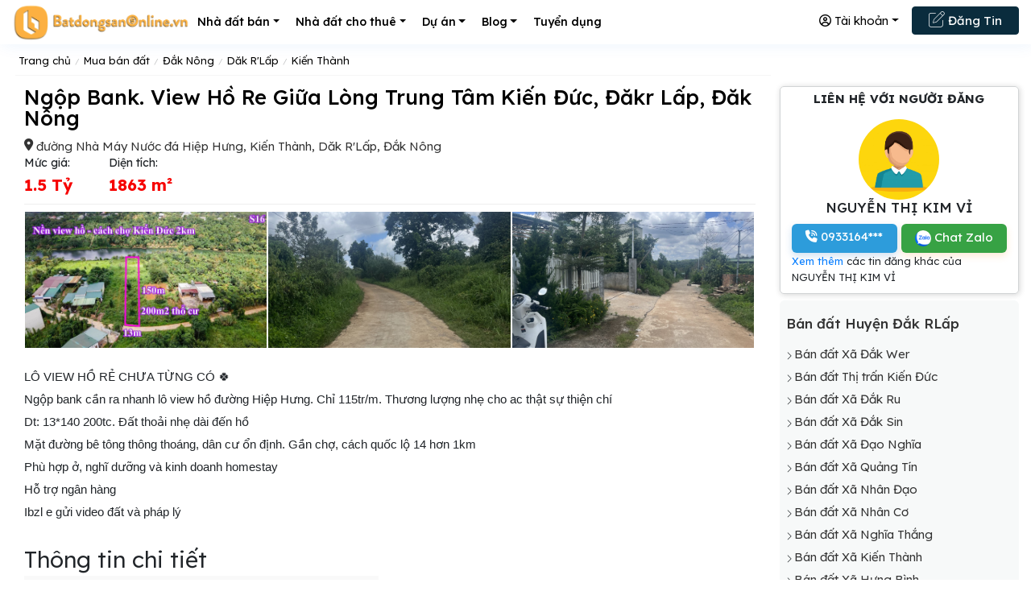

--- FILE ---
content_type: text/html; charset=UTF-8
request_url: https://batdongsanonline.vn/Ngop-bank-View-ho-re-giua-long-trung-tam-Kien-Duc-Dakr-lap-Dak-Nong-160287/
body_size: 34401
content:
<!DOCTYPE html>
	<html lang="vi" xmlns="http://www.w3.org/1999/xhtml" prefix="og: http://ogp.me/ns#">
<head>
	<title>Ngộp bank. View hồ re giữa lòng trung tâm Kiến Đức, Đăkr lấp, Đăk Nông</title>
<meta name="description" content="LÔ VIEW HỒ RẺ CHƯA TỪNG CÓ ????
Ngộp bank cần ra nhanh lô view hồ đường Hiệp Hưng. Chỉ 115tr&#x002F;m. Thương lượng nhẹ cho ac thật sự thiện chí
Dt&#x3A; 13&#42;140 200tc. Đất..." />
<meta http-equiv="Content-Type" content="text/html; charset=utf-8">
<meta name="theme-color" content="#0b2c3d">
<meta name="viewport" content="width=device-width, initial-scale=1">
<meta name="author" content="BatdongsanOnline.vn" />
<meta name="copyright" content="©2015 BatdongsanOnline.vn" />
<meta name="owner" content="BatdongsanOnline.vn" />
<meta name="area" content="Nhà đất và bất động sản">
<meta name="generator" content="BatdongsanOnline" />
<meta name="google-adsense-account" content="ca-pub-4345595302606910">
<meta property="og:image" content="https://image.batdongsanonline.vn/19421564-img/uploadUsers/c-thao-hiep-hung-1-jpg-1693215007-.jpg">
<meta property="og:type" content="website" />
<meta property="og:title" content="Ngộp bank. View hồ re giữa lòng trung tâm Kiến Đức, Đăkr lấp, Đăk Nông" />
<meta property="og:description" content="LÔ VIEW HỒ RẺ CHƯA TỪNG CÓ ????
Ngộp bank cần ra nhanh lô view hồ đường Hiệp Hưng. Chỉ 115tr&#x002F;m. Thương lượng nhẹ cho ac thật sự thiện chí
Dt&#x3A; 13&#42;140 200tc. Đất..." />
<meta property="og:url" content="https://batdongsanonline.vn/Ngop-bank-View-ho-re-giua-long-trung-tam-Kien-Duc-Dakr-lap-Dak-Nong-160287/" />
<link rel="canonical" href="https://batdongsanonline.vn/Ngop-bank-View-ho-re-giua-long-trung-tam-Kien-Duc-Dakr-lap-Dak-Nong-160287/">
<!-- <link rel="manifest" href="/mainset/manifest.json"> -->
	<link rel="shortcut icon" href="https://batdongsanonline.vn//uploads/version/favicon.ico" />
<meta name="google-site-verification" content="93I-iiN5PmV7QTy0VnF9ht2uaQl9J2KyIM6420KE35Q" />	
<link rel="preconnect" href="https://adservice.google.com">
<link rel="preconnect" href="https://www.google.com">
<link rel="preconnect" href="https://adservice.google.com.vn">
<link rel="preconnect" href="https://connect.facebook.net/">
<link rel="preconnect" href="https://analytics.tiktok.com">
<link rel="preconnect" href="https://www.googletagmanager.com">
<link rel="preconnect" href="https://googleads.g.doubleclick.net">
<link rel="preconnect" href="https://www.google-analytics.com">
<link rel="preconnect" href="https://securepubads.g.doubleclick.net">
<link rel="preconnect" href="https://tpc.googlesyndication.com">
<link rel="preconnect" href="https://s3-hcm-r1.longvan.net">
<link rel="preconnect" href="https://fonts.googleapis.com">
<link rel="preconnect" href="https://file.batdongsanonline.vn">
<link rel="preconnect" href="https://static.vndes.net">
<link rel="preconnect" href="https://fonts.gstatic.com" crossorigin>
<link href="https://fonts.googleapis.com/css2?family=Lexend:wght@100..900&display=swap" rel="stylesheet" crossorigin>
<link rel="stylesheet" href="https://batdongsanonline.vn/templates/style.min.css?v=1745"><link rel="stylesheet" href="https://batdongsanonline.vn/templates/bootstrap.min.css?v=1745"><link rel="stylesheet" href="https://batdongsanonline.vn/scripts/bootstrap-select/css/bootstrap-select.min.css?v=1745"><link rel="stylesheet" href="https://batdongsanonline.vn/templates/news.css?v=1745"><link rel="stylesheet" href="https://batdongsanonline.vn/templates/style_new.css?v=1745"><link rel="stylesheet" href="https://batdongsanonline.vn/scripts/slide_gallery/css/lightslider.css?v=1745"><link rel="stylesheet" href="https://batdongsanonline.vn/scripts/Swiper/dist/css/swiper.min.css?v=1745"><link rel="stylesheet" href="https://batdongsanonline.vn/scripts/fancybox-3/dist/jquery.fancybox.min.css?v=1745"><link rel="stylesheet" href="https://batdongsanonline.vn/scripts/fa47/css/all.min.css?v=1745">
<script src="https://batdongsanonline.vn/scripts/jquery.js"></script>
</head>


<body class="theme-light" style="line-height:22px !important;" >
	<!-- Google Tag Manager -->
<script async>(function(w,d,s,l,i){w[l]=w[l]||[];w[l].push({'gtm.start':
new Date().getTime(),event:'gtm.js'});var f=d.getElementsByTagName(s)[0],
j=d.createElement(s),dl=l!='dataLayer'?'&l='+l:'';j.async=true;j.src=
'https://www.googletagmanager.com/gtm.js?id='+i+dl;f.parentNode.insertBefore(j,f);
})(window,document,'script','dataLayer','GTM-TL9L3K8');</script>
<!-- End Google Tag Manager -->
	
<!--Local công ty-->
<script type="application/ld+json">
{
  "@context": "https://schema.org",
  "@type": "Organization",
  "name": "Công ty cổ phần bất động sản Saigon Land",
  "image": "https://batdongsanonline.vn/uploads/Saigon-land/logo-saigon-land.png",
  "@id": "@batdongsanonline.vn",
  "url": "https://batdongsanonline.vn",
  "telephone": "+84911798899",
  "priceRange": "10000000",
  "address": {
    "@type": "PostalAddress",
    "streetAddress": "Số M2 Đường 38, Phường 6, Quận 4, Thành phố Hồ Chí Minh",
    "addressLocality": "Hồ Chí Minh",
    "postalCode": "700000",
    "addressCountry": "VN"
  },
  "geo": {
    "@type": "GeoCoordinates",
    "latitude": 10.7576014,
    "longitude": 106.7008998  },
  "openingHoursSpecification": {
    "@type": "OpeningHoursSpecification",
    "dayOfWeek": [
      "Monday",
      "Tuesday",
      "Wednesday",
      "Thursday",
      "Friday",
      "Sunday"
    ],
    "opens": "08:00",
    "closes": "17:00"
  },
  "sameAs": ""
}
</script>
<!--Dịch Vụ-->
	
	<div id="wrapper">
       <div id="PageLoad1">
        <header id="header">	
	<nav class="nav_mn">
		<div class="min_wrap">
			<a style="float: left;margin-top: 4px;" title="Bất động sản Online" href="https://batdongsanonline.vn"><img alt="Bất động sản Online" class="logo_mobile_res" src="/image/catalog/blank.gif" data-src="https://batdongsanonline.vn/imgs/logo220_1.webp?v=1745" width="220" height="47" style="width: 220px;height:47px" /> </a>
			<ul class="site-menu js-clone-nav d-none d-lg-inline-block ul_mn clearfix">
							<li class="has-children " >
				<a class=" dropdown-toggle  menu-item" href="#" title="Nhà đất bán">Nhà đất bán</a>
								<ul class="dropdown mn_child_01">
										<li><a  href="/mua-ban-dat/" title="Bán đất">Bán đất</a></li>
						
					<li><a  href="/mua-ban-nha/" title="Bán nhà">Bán nhà</a></li>
						
					<li><a  href="/mua-ban-biet-thu/" title="Bán biệt thự">Bán biệt thự</a></li>
						
					<li><a  href="/ban-can-ho-chung-cu/" title="Bán chung cư">Bán chung cư</a></li>
						
				</ul>
					
			</li> 
			
			<li class="has-children " >
				<a class=" dropdown-toggle  menu-item" href="#" title="Nhà đất cho thuê">Nhà đất cho thuê</a>
								<ul class="dropdown mn_child_01">
										<li><a  href="/cho-thue-biet-thu/" title="Thuê Biệt thự">Thuê Biệt thự</a></li>
						
					<li><a  href="/cho-thue-nha/" title="Thuê Nhà">Thuê Nhà</a></li>
						
					<li><a  href="/cho-thue-mat-bang/" title="Thuê mặt bằng">Thuê mặt bằng</a></li>
						
					<li><a  href="/cho-thue-can-ho-chung-cu/" title="Thuê Chung cư">Thuê Chung cư</a></li>
						
					<li><a  href="/cho-thue-phong-tro/" title="Thuê Phòng Trọ">Thuê Phòng Trọ</a></li>
						
					<li><a  href="/cho-thue-van-phong/" title="Thuê Văn phòng">Thuê Văn phòng</a></li>
						
					<li><a  href="/cho-thue-nha-xuong/" title="Thuê Nhà xưởng">Thuê Nhà xưởng</a></li>
						
				</ul>
					
			</li> 
			
			<li class="has-children " >
				<a class=" dropdown-toggle  menu-item" href="/du-an/" title="Dự án">Dự án</a>
								<ul class="dropdown mn_child_01">
										<li><a  href="/du-an/?trangthai=3" title="Dự án hoàn thiện">Dự án hoàn thiện</a></li>
						
					<li><a  href="/du-an/?trangthai=1" title="Đang mở bán">Đang mở bán</a></li>
						
					<li><a  href="/du-an/?trangthai=0" title="Sắp mở bán">Sắp mở bán</a></li>
						
				</ul>
					
			</li> 
			
			<li class="has-children " >
				<a class=" dropdown-toggle  menu-item" href="/goc-chia-se/" title="Blog">Blog</a>
								<ul class="dropdown mn_child_01">
										<li><a  href="/tin-tuc/" title="Tin tức">Tin tức</a></li>
						
					<li><a  href="/kien-thuc-bat-dong-san/" title="Kiến thức Bất động sản">Kiến thức Bất động sản</a></li>
						
					<li><a  href="/kien-truc-nha-dep/" title="Kiến trúc - nhà đẹp">Kiến trúc - nhà đẹp</a></li>
						
				</ul>
					
			</li> 
			
			<li class="has-children " >
				<a class=" menu-item" href="/tuyen-dung/" title="Tuyển dụng">Tuyển dụng</a>
				
			</li> 
			
			
				
			</ul>
			<div  class="d-lg-inline-block d-none fr pt-1">
			<ul>
			
				<li style="float: right;top: 9px;">
					 <a style="line-height: 33px;" class="ud-btn btn-thm2 w-100" href="/dang-tin-bat-dong-san/" title="Đăng tin bất động sản"><em class="fa fa-edit" style="
						 font-size: 20px;
						 line-height: 30px;
						 font-weight: 200;
						 position: relative;
					 "></em> Đăng Tin </a>
				</li>
								<li style="float: right" class="dropdown">
				<a class="nav-link dropdown-toggle arrow-none waves-effect waves-light" data-toggle="dropdown" href="#" role="button" aria-haspopup="false" aria-expanded="false" ><i class="fa-regular fa-circle-user"></i> Tài khoản</a>
				<div class="DropRight dropdown-menu dropdown-menu-end">
					<div class="g-0">
						<a class="dropdown-item notify-item BtnLoginForm" href="javascript:;"  data-fancybox="" data-type="ajax" data-src="/users/login/?nv_redirect=qls0B7uy9P4yfCuEHH3Koa8GjMFUC25ocuQRYNN3mpkVcvYH98j5Yf6tt1Z64dYAeKdrWZ5cZQV6lvR5IwHsOnOtZt65vt9KGtOo7SUSwgivZgcCEtX6QUWz8da1uLgJKL0vEQPX8DOc1zZ_T8J9RQ,,&popup=1"><i class="fa fa-user"></i> Đăng nhập </a>
						  <a class="dropdown-item notify-item" href="/users/register/?nv_redirect=qls0B7uy9P4yfCuEHH3Koa8GjMFUC25ocuQRYNN3mpkVcvYH98j5Yf6tt1Z64dYAeKdrWZ5cZQV6lvR5IwHsOnOtZt65vt9KGtOo7SUSwgivZgcCEtX6QUWz8da1uLgJKL0vEQPX8DOc1zZ_T8J9RQ,,"><i class="fa-solid fa-user-check"></i> Đăng ký</a>
						 
						 
						
						
						  </div>
				</div>
				</li>
				
				
			</ul>
			</div>
			<div class="d-inline-block d-lg-none">
						<div class="user-icon dropdown-user mr-4 mt-1">
				<i class="dropbtn fa-regular fa-circle-user"></i>
				<div class="dropdown-user-content text-left">
					<a class="dropdown-item notify-item BtnLoginForm" href="javascript:;"  data-fancybox="" data-type="ajax" data-src="/users/login/?nv_redirect=qls0B7uy9P4yfCuEHH3Koa8GjMFUC25ocuQRYNN3mpkVcvYH98j5Yf6tt1Z64dYAeKdrWZ5cZQV6lvR5IwHsOnOtZt65vt9KGtOo7SUSwgivZgcCEtX6QUWz8da1uLgJKL0vEQPX8DOc1zZ_T8J9RQ,,&popup=1"><i class="fa fa-sign-in"></i> Đăng nhập </a>
					  <a class="dropdown-item notify-item" href="/users/register/?nv_redirect=qls0B7uy9P4yfCuEHH3Koa8GjMFUC25ocuQRYNN3mpkVcvYH98j5Yf6tt1Z64dYAeKdrWZ5cZQV6lvR5IwHsOnOtZt65vt9KGtOo7SUSwgivZgcCEtX6QUWz8da1uLgJKL0vEQPX8DOc1zZ_T8J9RQ,,"><i class="fa fa-user"></i> Đăng ký</a>
				</div>
			</div>
			
			
			
			</div>
			<div class="d-lg-none fr p-2">
				<a href="#" class="mobile-bar js-menu-toggle" style="color:#000">
					<span class="fa fa-bars"></span>
				</a>
			</div>
		</div>
	</nav>
	
	<!--mobile-menu starts -->
	<div class="site-mobile-menu pt-0">
		<div class="site-mobile-menu-header p-2">
			<div class="site-mobile-menu-close  js-menu-toggle">
				<span class="fa fa-times"></span> </div>
		</div>
		
		<div class="site-mobile-menu-body p-2"></div>
		<div class="site-mobile-menu-header p-2">
							<div class="form-group d-flex p-2" style=" width: 100%;">
				   
				   <a href="/users/login/" style="width: 100%" class="btn btn-danger btn-sm mr-1 p-2">Đăng nhập</a>
				   <a href="/users/register/" style="width: 100%" class="btn btn-primary btn-sm  p-2">Đăng ký</a>
			   </div>
			
			
		</div>
	</div>
	<!--mobile-menu ends-->
</header>
	    
        <div class="wrap_inner1 transition-fade">
              <style>
	  .contact-info .tag-phone,
	  .contact-info .tag-sms {
		  padding: 8px;
		  font-size: 15px;
	  }
		h1.title_D::first-letter {
							text-transform: uppercase !important;
						}
			   h3.title {
				   font-weight: inherit;
			   }
			 .Viethoa::first-letter {
				text-transform: uppercase !important;
				
			}
			
			 .ListTienich .thongso img {
				 margin-right: 5px;
			 }
			  .ListTienich .thongso  {
				 line-height: 35px;
			 }
			.CarbBank-title {
			color: #fff;
		}
			#vnt-menu-fixed{
			position: fixed;
			top: 50%;
			right: 0;
			z-index: 6;
			/*transform: translateY(-50%);*/
			border: 1px solid rgba(0, 0, 0, 0.1);
			box-shadow: 0 0 2px 0 rgba(0, 0, 0, 0.1);
			border-bottom-left-radius: 4px;
			border-top-left-radius: 4px;
			
		}
		#vnt-menu-fixed>ul>li{
			list-style: none !important;
			position: relative;
			border-bottom: 1px solid rgb(245 245 245);
		}
		#vnt-menu-fixed>ul>li:last-child{
			border-bottom: none;
		}
		#vnt-menu-fixed>ul>li>span{
			position: absolute;
			white-space: nowrap;
			color:#ffffff;
			font-size: 13px;
			line-height: 21px;
			padding: 2px 0px;
			right:100%;
			margin-right: 10px;
			top: 50%;
			-webkit-transform: translateY(-50%);
			-ms-transform: translateY(-50%);
			-o-transform: translateY(-50%);
			transform: translateY(-50%);
			background: #e72a1a;
			overflow: hidden;
			-webkit-transition: all 0.1s ease;
			-o-transition: all 0.1s ease;
			transition: all 0.1s ease;
			width: 0;
		}
		#vnt-menu-fixed>ul>li>span>span{
			color:#fff;
		}
		#vnt-menu-fixed>ul>li:hover>span{
			width:auto;
			overflow: visible;
			padding: 5px 20px;
		}
		#vnt-menu-fixed>ul>li>span:before{
			content: "";
			position: absolute;
			width: 0;
			height: 0;
			left:100%;
			top: 50%;
			-webkit-transform: translateY(-50%);
			-ms-transform: translateY(-50%);
			-o-transform: translateY(-50%);
			transform: translateY(-50%);
			border-left: solid 5px #e72a1a;
			border-top:solid 5px transparent;
			border-bottom:solid 5px transparent;
			display: none;
		}
		#vnt-menu-fixed>ul>li:hover>span:before{
			display: block;
		}
		#vnt-menu-fixed>ul>li>a{
			width: 45px;
			height: 45px;
			display: -webkit-box;
			display: -moz-box;
			display: -ms-flexbox;
			display: flex;
			align-items: center;
			justify-content: center;
			background-color: #fff;
			font-size: 22px;
			color: #d52127;
		}
		#vnt-menu-fixed>ul>li>a>img{
			max-width: 18px;
			/* filter: invert(1); */
		}
		#vnt-menu-fixed>ul>li>a span{
			font-size: 25px;
			line-height: 38px;
			color: #ffffff;
			padding-top: 3px;
		}
		#vnt-menu-fixed>ul>li:hover>a{
			background: #ffffff;
		}
		
		.hotline-sms-mobile {
			background: #fff;
			position: fixed;
			height: 50px;
			width: 100%;
			right: 0px;
			z-index: 8;
			bottom: -1px;
			box-sizing: border-box;
			display: block;
			padding: 7px;
			box-shadow: 0px -2px 2px rgba(203,203,203,0.25);
		}
		.hotline-sms-mobile .btn-sms {
				float: right;
			text-align: center;
			height: 38px;
			width: 38px;
			margin-right: 5px;
			padding: 0px;
			/* border: 1px solid #ccc; */
			border-radius: 8px;
			box-sizing: border-box;
			color: #6f6d6d;
			/* line-height: 34px; */
			/* font-size: 22px; */
			margin-top: -1px;
		}
		.hotline-sms-mobile .btn-yeucau {
				float: right;
			text-align: center;
			height: 38px;
			padding: 0 4px;
			border: 1px solid #2196f363;
			border-radius: 8px;
			box-sizing: border-box;
			color: #565656;
			line-height: 34px;
			font-size: 16px;
			margin-right: 5px;
			background: #2196f363;
		
		}
		.zalo-icon {
			background-image: url('[data-uri]');
			width: 40px;
			height: 40px;
			background-size: cover;
			display: inherit;
			border-radius: 14px;
		}
		.hotline-sms-mobile .btn-hotline {
			
			position: relative;
			min-width: calc(100% - 173px);
			background: #2c9cdb;
			border-radius: 8px;
			height: 38px;
			text-align: center;
			cursor: pointer;
			display: inline-block;
			color: #fff;
			line-height: 36px;
			font-size: 19px;
		}
			.rating>.star, .rating>.star:after, .score-stars .filled-stars, .score-stars {
	position: absolute;
}
.score-stars .empty-stars, .score-stars .filled-stars {
	white-space: nowrap;
}
.score-stars .filled-stars {
	top: 0;
}
 .rating>.star, .score-stars .empty-stars, .score-stars .filled-stars {
	overflow-x: hidden;
}
.rating>.star, .score-stars .empty-stars, .score-stars .filled-stars {
	display: block;
}
.danhgia {
	
	}
.list-ratings_i i {
	color: #FFC600;
	font-size: 16px;
	line-height: 1.1;
}
.text-gray i {
	color: #b7b4b4 !important;
	}
	#Guithongtin .modal-dialog {
	max-width: 850px;
}
.box-shadow {
	box-shadow: 0 2px 8px rgb(3 44 71 / 12%);
}
.widget {
	margin-bottom: 10px;
}
.home_content {
	padding: 0 !important;
}
.home_adv_srch_opt {
	margin-top: 15px;
	position: relative;
	padding-bottom: 26px;
}

	</style>
 
   <style>
	   [type=button]:not(:disabled), [type=reset]:not(:disabled), [type=submit]:not(:disabled), button:not(:disabled) {
	   cursor: pointer;
   }
			   .BodyToc {
	   height: auto;
	   float: right;
	   }
   .danh-sach {
	   border: 2px solid #000;
	   padding: 10px;
	   background: #f3f3f3;
	   margin-bottom: 20px;
	   border-radius: 6px
   }
   
   .danh-sach .fa {
	   margin-right: 10px
   }
   
   .head-danh-sach {
	   background: none;
	   border: none;
	   width: 100%;
	   font-weight: 700;
	   text-transform: uppercase;
	   text-align: left;
	   font-size: 16px;
	   padding: 5px 0
   }
   
   .js-toc {
	   margin-bottom: 10px
   }
   
   ol.toc-list {
	   padding-left: 20px;
	   list-style-type: decimal;
	   margin-bottom: 0;
	   margin-bottom: 5px
   }
   
   ol.toc-list:last-child {
	   margin-bottom: 0
   }
   
   ol.toc-list>li:last-child {
	   margin-bottom: 0
   }
   
   ol.toc-list a {
	   width: 100%;
	   background: linear-gradient(to right,#ddd 50%,#f3f3f3 50%);
	   background-size: 200% 100%;
	   background-position: right bottom;
	   transition: all.25s ease;
	   padding: 3px;
	   display: inline-block
   }
   
   ol.toc-list .is-active-link {
	   background-position: left bottom
   }
   
   ol.toc-list>li>a {
	   font-weight: 700;
	   color: #000
   }
   
   ol.toc-list>li>ol.toc-list>li>a {
	   font-weight: 400
   }
   
   .is-position-fixed {
	   position: fixed!important;
	   top: 100px;
	   z-index: 99
   }
   
   .is-position-fixed .js-toc {
	   height: auto!important;
	  /* width: 200px!important;*/
	   visibility: visible!important;
	   transition: .25s;
	   visibility: hidden
   }
   
   .picaso {
	   transition: .25s
   }
   
   .transition--300 {
	   transition: all 300ms ease-in-out
   }
   
   .btn-danh-sach-close {
	   border: none;
	   background: none;
	   position: absolute;
	   top: 13px;
	   right: 0;
	   width: 40px;
	   padding: 0;
	   display: none
   }
   
   .btn-danh-sach-show {
	   position: fixed;
	   top: 50px;
	   font-size: 20px;
	   border: 2px solid #000;
	   padding: 10px;
	   background: #f3f3f3;
	   line-height: 1;
	   border-radius: 7px;
	   z-index: 9;
	   display: none;
	   opacity: .7;
	   transform: .25s
   }
   
   .btn-danh-sach-show:hover {
	   opacity: 1;
	   transform: .25s
   }
   
   .is-position-fixed .btn-danh-sach-close,.is-position-fixed .btn-danh-sach-show {
	   display: block
   }
   
   .white-tooltip + .tooltip > .tooltip-inner {
	 background-color: #fff;
	 color:#000;
	 border:1px solid #ccc;}
	   </style>
 <section class="container" id="container" style="margin-top: 0" >
	 

  
	   
	   <div class="row">
		   
			   <div class="breacrum p-1 col-md-9 col-12">
			   <ul class="ul-breacrum" itemscope itemtype="http://schema.org/BreadcrumbList">
				   <li itemprop="itemListElement" itemscope itemtype="http://schema.org/ListItem">
					   <a itemprop="item" href="https://batdongsanonline.vn">
						   <span itemprop="name">Trang chủ</span>
					   </a>
					   <meta itemprop="position" content="1" /> 
				   </li>
				   				   <li itemprop="itemListElement" itemscope itemtype="http://schema.org/ListItem">
					   <a itemprop="item" href="https://batdongsanonline.vn/mua-ban-dat/">
						   <span itemprop="name">Mua bán đất</span>
					   </a>
					   <meta itemprop="position" content="2" /> 
				   </li>
					
				   <li itemprop="itemListElement" itemscope itemtype="http://schema.org/ListItem">
					   <a itemprop="item" href="https://batdongsanonline.vn/ban-dat-dak-nong/">
						   <span itemprop="name">Đắk Nông</span>
					   </a>
					   <meta itemprop="position" content="3" /> 
				   </li>
					
				   <li itemprop="itemListElement" itemscope itemtype="http://schema.org/ListItem">
					   <a itemprop="item" href="https://batdongsanonline.vn/ban-dat-huyen-dak-rlap/">
						   <span itemprop="name">Dăk R'Lấp</span>
					   </a>
					   <meta itemprop="position" content="4" /> 
				   </li>
					
				   <li itemprop="itemListElement" itemscope itemtype="http://schema.org/ListItem">
					   <a itemprop="item" href="https://batdongsanonline.vn/ban-dat-xa-kien-thanh/">
						   <span itemprop="name">Kiến Thành</span>
					   </a>
					   <meta itemprop="position" content="5" /> 
				   </li>
					
				  
			   </ul><!-- End .ul-breacrum -->
		   </div><!-- End .breacrum -->
		   		   <div itemscope itemtype="https://schema.org/AggregateRating">
			 <div itemprop="itemReviewed" itemscope itemtype="https://schema.org/RealEstateAgent">
				 <span itemprop="name" content="Bất động sản"></span>
				   
				   <span itemprop="image" content="https://batdongsanonline.vn/uploads/quangcao/logo-dai-nam-png-20200603182748sPmfh7NHMi.png"></span>
					<span itemprop="address" content="đường Nhà Máy Nước đá Hiệp Hưng, Kiến Thành, Dăk R'Lấp, Đắk Nông"></span>
					<span itemprop="telephone" content="0971712299"></span>
		   
			 
			 </div>
			<span itemprop="reviewCount" content="460"></span>
		   <span itemprop="ratingValue" content="4.5"></span>
			<span itemprop="bestRating" content="5"></span>
		   </div>
		   
	   <div class="col-md-12 col-lg-8 col-xl-9 col-12 product-detail"> 
		   
		   <h1 class="title_D">Ngộp Bank. View Hồ Re Giữa Lòng Trung Tâm Kiến Đức, Đăkr Lấp, Đăk Nông </h1><!--End .title_D --> 
		   
		   <div class="info_Ds">
			   <div style="color: #333;display: inline-block;width: 100%"><span style="float: left;"<i class=" fa-solid fa-location-dot" aria-hidden="true"></i></span> <span class="Viethoa1" style="margin-left: 4px" >đường Nhà Máy Nước đá Hiệp Hưng, Kiến Thành, Dăk R'Lấp, Đắk Nông</span></div>
			  
		   </div><!-- End .info_D -->
		   
		   <div class="short-detail-wrap">
			   <ul class="short-detail-2 clearfix pad-16">
				   <li><span class="sp1">Mức giá:</span><span class="amount cl-red sp2">
				  <span style="color: #333;">
						 <strong style="color: #f60201;">1.5 Tỷ</strong>
					 </span>
				   </span></li>
					   <li><span class="sp1">Diện tích:</span><span class="sp2">
						   <strong style="color: #f60201;">1863 m²</strong></span></li>
				   
			   </ul>
		   </div>
		   		   <div class="jumpto-block pt-2">
			   			   <script src="https://batdongsanonline.vn/scripts/image_grid/image_grid.js?v=1745"></script>
					  <link href="https://batdongsanonline.vn/scripts/image_grid/image_grid.css?v=1745" rel="stylesheet">
				   <div class=" clearfix sty_prod_D">
					   <div id="galleryGrid"></div>
				   </div>
				   <script>
					$(document).ready(function() {
			   
				   
					   $('#galleryGrid').imagesGrid({
						   cells : 5,
						   images: ["https:\/\/image.batdongsanonline.vn\/19421564-img\/uploadUsers\/c-thao-hiep-hung-1-jpg-1693215007-.jpg","https:\/\/image.batdongsanonline.vn\/19421564-img\/uploadUsers\/c-thao-hiepj-hung-2-jpg-1693215012-.jpg","https:\/\/image.batdongsanonline.vn\/19421564-img\/uploadUsers\/c-thao-hieeph-hung-3-jpg-1693215010-.jpg"],
						   align: true,
						 //  getViewAllText: function(imgsCount) { return 'View all' }
					   });
			   
				   });
				</script>
			   
			   
				  
		   </div>
		   
		   <div class="jumpto-block1">
				   
			 
				 <div class="f-detail f-detail-content1 clearfix sty_prod_D">LÔ VIEW HỒ RẺ CHƯA TỪNG CÓ 🍀<br>
Ngộp bank cần ra nhanh lô view hồ đường Hiệp Hưng. Chỉ 115tr/m. Thương lượng nhẹ cho ac thật sự thiện chí<br>
Dt: 13*140 200tc. Đất thoải nhẹ dài đến hồ<br>
Mặt đường bê tông thông thoáng, dân cư ổn định. Gần chợ, cách quốc lộ 14 hơn 1km<br>
Phù hợp ở, nghĩ dưỡng và kinh doanh homestay<br>
Hỗ trợ ngân hàng<br>
Ibzl e gửi video đất và pháp lý</div><!-- End .f-detail -->
			 </div>
			 
			 
							<div class="jumpto-block1 ListTienich">
					   <h3 class="title mb-1 mt-2">Thông tin chi tiết</h3>
					   <div id="tab-info"><ul class="listTienich"><li><span><img width="20" height="20" style="width:20px" src="https://batdongsanonline.vn/image/catalog/blank.gif"  data-src="https://batdongsanonline.vn/imgs/land//chieu-ngang.png" class="icon lazyload"/> Chiều ngang</span> <div class="text-right fr">13m</div></li><li><span><img width="20" height="20" style="width:20px" src="https://batdongsanonline.vn/image/catalog/blank.gif"  data-src="https://batdongsanonline.vn/imgs/land//chieu-dai.png" class="icon lazyload"/> Chiều dài</span> <div class="text-right fr">150m</div></li><li><span><img width="20" height="20" style="width:20px" src="https://batdongsanonline.vn/image/catalog/blank.gif"  data-src="https://batdongsanonline.vn/imgs/land//dac-diem.png" class="icon lazyload"/> Đường trước đất</span> <div class="text-right fr">6m</div></li><li><span><img width="20" height="20" style="width:20px" src="https://batdongsanonline.vn/image/catalog/blank.gif"  data-src="https://batdongsanonline.vn/imgs/land//investment.svg" class="icon lazyload"/> Hướng đất</span> <div class="text-right fr">Đông Bắc</div></li><li><span><img width="20" height="20" style="width:20px" src="https://batdongsanonline.vn/image/catalog/blank.gif"  data-src="https://batdongsanonline.vn/imgs/land//giay-ro.png" class="icon lazyload"/> Pháp lý</span> <div class="text-right fr">Sổ hồng sẵn</div></li><li><span><img width="20" height="20" style="width:20px" src="https://batdongsanonline.vn/image/catalog/blank.gif"  data-src="https://batdongsanonline.vn/imgs/land//loai-hinh.png" class="icon lazyload"/> Tình trạng</span> <div class="text-right fr">Đất có cây ăn trái</div></li><li><span><img width="20" height="20" style="width:20px" src="https://batdongsanonline.vn/image/catalog/blank.gif"  data-src="https://batdongsanonline.vn/imgs/land//coin.svg" class="icon lazyload"/> Đường</span> <div class="text-right fr">Bê tông</div></li><li><span><img width="20" height="20" style="width:20px" src="https://batdongsanonline.vn/image/catalog/blank.gif"  data-src="https://batdongsanonline.vn/imgs/land//dien-tich.png" class="icon lazyload"/> Diện tích thổ cư</span> <div class="text-right fr">200m2</div></li><li><span><img width="20" height="20" style="width:20px" src="https://batdongsanonline.vn/image/catalog/blank.gif"  data-src="https://batdongsanonline.vn/imgs/land//landscape.svg" class="icon lazyload"/> Đặc điểm nổi bật</span> <div class="text-right fr"><ul><li class="childen">Mua chính chủ</li><li class="childen">Giá rẻ</li></ul></div></li></ul></div>
				</div>
				
				
				<div class="divide">&nbsp;</div>
				   <div class=" m-0 row text-left">
					   
					   <div class="col-md-4 col-6 p-0">
						   Mã tin : #160287
					   </div>
					   <div class="col-md-4 col-6 p-0">
						   Ngày đăng : 28/08/2023
					   </div>
					   <div class="col-md-4 col-6 p-0">
						   Loại tin : Bình thường
					   </div>
					   
				   </div>
				   
						 <div class="divide">&nbsp;</div>
				 
				 
				 
				 <div class="hotline-sms-mobile d-lg-none">
				 <a href="javascript:;" data-phone="0933164120"  target="_blank" class="btn-hotline" ><i class="fa fa-phone-volume"></i> 0933164***</a>
				 <a href="sms:0933164120&body=Tôi cần tư vấn" target="_blank" class="btn-yeucau">Yêu cầu tư vấn</a>
				 
				 <a href="https://zalo.me/0933164120" target="_blank" rel="nofollow" class="btn-sms"><i class="zalo-icon" aria-hidden="true"></i></a>
					 
					 </div>
				
				<div class="block_sb d-lg-none">
						<div class="our_sb">
							<div class="title_search text-center">                            
								<strong>LIÊN HỆ VỚI NGƯỜI ĐĂNG</strong>
							</div><!-- End .title_sb -->
							<div class="main_sb">
								<div class="our_list">
									<div class="avt">
										<div class="circle">
										<img class="lazy" data-src="https://batdongsanonline.vn/avt.jpg" />
										</div>
									<span class="name">NGUYỄN THỊ KIM VỈ
									
								</span>
									</div>
									<div class="col-lg-24 Contact contact-info">
										<a href="javascript:;" data-phone="0933164120" class="tag-phone"><i class="fa fa-phone-volume"></i> 0933164***</a>
										<a href="https://zalo.me/0933164120" rel="nofollow" class="tag-sms">
											<img style="width: 20px;border-radius: 50%;" class="lazy" data-src="/imgs/layout/ti_fixed_3_t.png" alt="Chat ngay">
										 Chat Zalo
										</a>
										</div>
								   
								</div><!-- End .our_list -->
								 <span class="name" style="font-size: 13px;text-align: left">
									<a href="/tin-dang-thanh-vien-32057/">Xem thêm</a> các tin đăng khác của  NGUYỄN THỊ KIM VỈ</span>
							</div><!-- End .main_sb -->
						</div><!-- End .our_sb -->
				</div>
				<div class="short-detail-wrap">
					   <ul class="short-detail-2 clearfix pad-16">
						  
							   <li><span class="sp1">Chia sẻ:</span><span class="sp2">
								  
								  <a class="bg-white p-2 link-title ic-1-1x shareThis facebook" data-network="facebook" data-text="Ngộp Bank. View Hồ Re Giữa Lòng Trung Tâm Kiến Đức, Đăkr Lấp, Đăk Nông" href="https://batdongsanonline.vn/Ngop-bank-View-ho-re-giua-long-trung-tam-Kien-Duc-Dakr-lap-Dak-Nong-160287/"><i class="fa-brands fa-facebook"></i></a>
							  <a class="bg-white p-2 link-title ic-1-1x shareThis instagram" href="javascript:void(0);"><i class="fa-brands fa-instagram"></i></a>
								   <a class="bg-white p-2 link-title ic-1-1x shareThis" data-network="twitter" data-text="Ngộp Bank. View Hồ Re Giữa Lòng Trung Tâm Kiến Đức, Đăkr Lấp, Đăk Nông" href="https://batdongsanonline.vn/Ngop-bank-View-ho-re-giua-long-trung-tam-Kien-Duc-Dakr-lap-Dak-Nong-160287/">
									   <i class="fa-brands fa-twitter"></i>
								   </a>
							   <a class="bg-white p-2 link-title ic-1-1x shareThis" data-network="linkedin" data-text="Ngộp Bank. View Hồ Re Giữa Lòng Trung Tâm Kiến Đức, Đăkr Lấp, Đăk Nông" href="https://batdongsanonline.vn/Ngop-bank-View-ho-re-giua-long-trung-tam-Kien-Duc-Dakr-lap-Dak-Nong-160287/"><i class="fa-brands fa-linkedin"></i></a>
							   </span></li>
					   </ul>
				   </div>	 
				<div class="bg-light p-2" style="font-size: 14px">
					Quý vị đang xem nội dung tin rao - <strong style="font-weight: bold">Mã tin 160287</strong>. Thông tin này do <strong>NGUYỄN THỊ KIM VỈ</strong> đăng tải và chịu trách nhiệm. Chúng tôi luôn cố gắng truyền tải thông tin hữu ích và không chịu trách nhiệm cho nội dung này. Nếu phát hiện nội dung tin đăng có sai phạm, hãy thông báo cho chúng tôi theo hotline <strong style="font-weight: bold">02862786666</strong> để được hỗ trợ nhanh nhất.
					
				 </div>
				<div class="block_ct block_ct4" style="margin-top: 20px;">
								<div class="title_ct" style="text-align: left !important;">
									<h3>Tin đăng tại Kiến Thành</h3>
								</div><!-- End .title_ct -->
								<div class="block_ct main_tindang">
									
									<div class="main_ct1">
										<ul class="ul_td_bds ul_td_bds_2" id="append_data">
										
										</ul>
										<script>
											 $.ajax({
												 type: "GET",
											  url: '/api?kieu=getdataCatid&nocache=' + new Date().getTime(),
											  data: "cityid=21&districtid=222&catid=3408&duanid=0&idremove=160287&typeload=1&page=1&per_page=10",
											  dataType:"json",
											  success: function( result ) {
												  if(result.num > 0)
													  {
															  
															  
																  $('.lds-loading').remove();
																  $('#number_rows').text(' Có ' +result.num_fm +' tin đăng ');
																$(result.html).appendTo("#append_data");
													  }
													  $('[data-toggle="tooltip"]').tooltip();
													 lazyload();
												}
										
													} );
										</script>
									</div>
								
								   <div class="link_readmore col-12"><a href="https://batdongsanonline.vn/ban-dat-xa-kien-thanh/" title="Xem thêm tin Kiến Thành" class="btn v10" >Xem thêm</a></div>
									
									<script>
				 $('.f-detail-content').each(function(){
						var _This= $(this);
						var string = $(this).html();
						var re = /(032|033|034|035|036|037|038|039|086|096|097|098|081|082|083|084|085|088|091|094|056|058|092|070|076|077|078|079|087|088|089|090|093|099|059)(?:[-+(). ]*\d)/gm;
						var new_string ='';
						console.log(string.match(/<.*?>(.*?)<\/.*?>/g));
					
						var res = string.match(re).map(function(s){
						
							var phone = s.trim(),
								phone1 = phone.replace(/[^0-9]+/g,"");
							var new_phone = phone.replace(phone.substr(phone.length - 4), '****');
							/*phone1.substr(phone1.length - 4)*/
							var replace_phone = "*********";
							
							string = string.replace(phone, replace_phone);	
							
							
							});
						_This.html(string);
						});
										$('.title_D').each(function(){
						var _This= $(this);
						var string = $(this).html();
						var re = /(?:[-+(). ]*\d){10,13}/gm; 
						var new_string ='';
						var res = string.match(re).map(function(s){
							var phone = s.trim(),
								phone1 = phone.replace(/[^0-9]+/g,"");
							var new_phone = phone.replace(phone.substr(phone.length - 4), '****');
							/*phone1.substr(phone1.length - 4)*/
							var replace_phone = "*********";
							string = string.replace(phone, replace_phone);
							});
						_This.html(string);
						});
									$(document).ready(function() {
										
										function number_format (number, decimals, dec_point, thousands_sep) {
											number = (number + '').replace(/[^0-9+\-Ee.]/g, '');
											var n = !isFinite(+number) ? 0 : +number,
												prec = !isFinite(+decimals) ? 0 : Math.abs(decimals),
												sep = (typeof thousands_sep === 'undefined') ? ',' : thousands_sep,
												dec = (typeof dec_point === 'undefined') ? '.' : dec_point,
												s = '',
												toFixedFix = function (n, prec) {
													var k = Math.pow(10, prec);
													return '' + Math.round(n * k) / k;
												};
											s = (prec ? toFixedFix(n, prec) : '' + Math.round(n)).split('.');
											if (s[0].length > 3) {
												s[0] = s[0].replace(/\B(?=(?:\d)+(?!\d))/g, sep);
											}
											if ((s[1] || '').length < prec) {
												s[1] = s[1] || '';
												s[1] += new Array(prec - s[1].length + 1).join('0');
											}
											return s.join(dec);
										}
										
										$(".click_load_them").click(function() {
											var element = document.getElementById("append_data");
									//	element.scrollIntoView({block: "end", inline: "nearest"});
											$val_iddanhmuc=$(this).attr("val_iddanhmuc");
											$val_num=$(this).attr("val_num");
											$val_size=$(this).attr("val_size");
											$val_tong=$(this).attr("val_tong");
											
											$.get("librarys/load_chitiet.php?kieu=1&val_iddanhmuc="+$val_iddanhmuc+"&val_size="+$val_size+"&val_num="+$val_num, function(data){
												if(data!='0'){
													$(".click_load_them").attr("val_num",Number($val_num)+1);
													$("#append_data").append(data);
													$val_num_tong=$val_tong-($val_num*$val_size);
													$("#count_con").text(number_format($val_num_tong,0,',','.'));
												}else{$("#buttom_xem_them").hide();}
												
												$val_iddanhmuc=$(".click_load_them").attr("val_iddanhmuc");
												$val_num=$(".click_load_them").attr("val_num");
												$val_size=$(".click_load_them").attr("val_size");
												
												$.get("librarys/load_chitiet.php?kieu=1&val_iddanhmuc="+$val_iddanhmuc+"&val_size="+$val_size+"&val_num="+$val_num, function(data1){
													if(data1<=0){$("#buttom_xem_them").hide();}
												});
												
											});
										});	
									});
								</script>
								</div><!-- End .main_ct -->
							</div><!-- End .block_ct -->
														<div class="block_ct main_tindang" style="margin-top: 20px;">
									<div class="title_ct" style="text-align: left !important;">
										<h3><a href="https://batdongsanonline.vn/ban-dat-huyen-dak-rlap/">Tin đăng tại Dăk R'Lấp</a></h3>
									</div><!-- End .title_ct -->
								   <div class="block_ct f_cont p-0">
										
										<div class="main_ct SlideTinban swiper" id="SlideTinlienquan">
											<div class="swiper-wrapper">
																						<div class="_1 cols p-1 swiper-slide text-left">
							<div class="card  loaitin_1 p-0" data-label="Bình thường">
								<div class="card-body p-0 mt-0">
                        	<a href="https://batdongsanonline.vn/6-4ha-SR-Chanh-ko-hat-the-dat-bang-thoai-cach-nhua-30m-186854/" rel="nofollow" title="6,4ha SR + Chanh ko hạt, thế đất bằng thoải, cách nhựa 30m">
                            <div class="inner_td_bds w-m">
                                <figure>
                                    	<img class="lazyload swiper-lazy" src="https://batdongsanonline.vn/image/catalog/blank.gif" data-src="https://imgthumb.batdongsanonline.vn/350/uploadUsers/z7290671480049-140ad02f0aa7132ff8f0e83329494540-jpg-1764820207-17205.jpg" alt="6,4ha SR + Chanh ko hạt, thế đất bằng thoải, cách nhựa 30m" width="162" height="90">	
                                    	
                                </figure>
                                <div class="info_td_bds">
                                	<strong>6,4ha sr + chanh ko hạt, thế đất bằng thoải, cách nhựa 30m</strong>
                                   
                                </div><!-- End .info_td_bds -->
                                <div class="info_td_bds">
                                <span class="text-dark" style="font-size: 15px;">9.5 Tỷ - 64000 m²</span>	
                                   
                                   <div class="address mb-2"><i class="fa-solid fa-location-dot"></i> Dăk R'Lấp, Đắk Nông</div> </div>
                            </div>
                            </a>
                        </div></div></div>
											
											<div class="_1 cols p-1 swiper-slide text-left">
							<div class="card  loaitin_1 p-0" data-label="Bình thường">
								<div class="card-body p-0 mt-0">
                        	<a href="https://batdongsanonline.vn/14ha-view-ho-tu-nhien-dep-xe-cont-vao-tan-noi-gia-re-nhat-khu-vuc-186845/" rel="nofollow" title="14ha view hồ tự nhiên đẹp,xe cont vào tận nơi,giá rẻ nhất khu vực">
                            <div class="inner_td_bds w-m">
                                <figure>
                                    	<img class="lazyload swiper-lazy" src="https://batdongsanonline.vn/image/catalog/blank.gif" data-src="https://imgthumb.batdongsanonline.vn/350/uploadUsers/da-chinh-sua-jpg-1764723474-17205.jpg" alt="14ha view hồ tự nhiên đẹp,xe cont vào tận nơi,giá rẻ nhất khu vực" width="162" height="90">	
                                    	
                                </figure>
                                <div class="info_td_bds">
                                	<strong>14ha view hồ tự nhiên đẹp,xe cont vào tận nơi,giá rẻ nhất khu vực</strong>
                                   
                                </div><!-- End .info_td_bds -->
                                <div class="info_td_bds">
                                <span class="text-dark" style="font-size: 15px;">28 Tỷ - 140000 m²</span>	
                                   
                                   <div class="address mb-2"><i class="fa-solid fa-location-dot"></i> Dăk R'Lấp, Đắk Nông</div> </div>
                            </div>
                            </a>
                        </div></div></div>
											
											<div class="_1 cols p-1 swiper-slide text-left">
							<div class="card  loaitin_1 p-0" data-label="Bình thường">
								<div class="card-body p-0 mt-0">
                        	<a href="https://batdongsanonline.vn/KHAM-PHA-LO-THAC-DEP-THU-NHI-LAM-DONG-NHUNG-DUNG-THU-NHAT-VE-TIEN-ICH-184876/" rel="nofollow" title="KHÁM PHÁ LÔ THÁC ĐẸP THỨ NHÌ LÂM ĐỒNG NHƯNG ĐỨNG THỨ NHẤT VỀ TIỆN ÍCH">
                            <div class="inner_td_bds w-m">
                                <figure>
                                    	<img class="lazyload swiper-lazy" src="https://batdongsanonline.vn/image/catalog/blank.gif" data-src="https://imgthumb.batdongsanonline.vn/350/uploadUsers/11111-jpg-1751686743-17205.JPG" alt="KHÁM PHÁ LÔ THÁC ĐẸP THỨ NHÌ LÂM ĐỒNG NHƯNG ĐỨNG THỨ NHẤT VỀ TIỆN ÍCH" width="162" height="90">	
                                    	
                                </figure>
                                <div class="info_td_bds">
                                	<strong>Khám phá lô thác đẹp thứ nhì lâm đồng nhưng đứng thứ nhất về tiện...</strong>
                                   
                                </div><!-- End .info_td_bds -->
                                <div class="info_td_bds">
                                <span class="text-dark" style="font-size: 15px;">4.8 Tỷ - 16000 m²</span>	
                                   
                                   <div class="address mb-2"><i class="fa-solid fa-location-dot"></i> Dăk R'Lấp, Đắk Nông</div> </div>
                            </div>
                            </a>
                        </div></div></div>
											
											<div class="_1 cols p-1 swiper-slide text-left">
							<div class="card  loaitin_1 p-0" data-label="Bình thường">
								<div class="card-body p-0 mt-0">
                        	<a href="https://batdongsanonline.vn/850tr-2-mtien-ngay-tram-gthong-qtin-183819/" rel="nofollow" title="850tr 2 mtien ngay trạm gthông qtin">
                            <div class="inner_td_bds w-m">
                                <figure>
                                    	<img class="lazyload swiper-lazy" src="https://batdongsanonline.vn/image/catalog/blank.gif" data-src="https://imgthumb.batdongsanonline.vn/350/uploadUsers/img20241028094251-jpg-1747609147-59088.jpg" alt="850tr 2 mtien ngay trạm gthông qtin" width="162" height="90">	
                                    	
                                </figure>
                                <div class="info_td_bds">
                                	<strong>850tr 2 mtien ngay trạm gthông qtin</strong>
                                   
                                </div><!-- End .info_td_bds -->
                                <div class="info_td_bds">
                                <span class="text-dark" style="font-size: 15px;">850 Triệu - 1500 m²</span>	
                                   
                                   <div class="address mb-2"><i class="fa-solid fa-location-dot"></i> Dăk R'Lấp, Đắk Nông</div> </div>
                            </div>
                            </a>
                        </div></div></div>
											
											<div class="_1 cols p-1 swiper-slide text-left">
							<div class="card  loaitin_1 p-0" data-label="Bình thường">
								<div class="card-body p-0 mt-0">
                        	<a href="https://batdongsanonline.vn/Dat-ray-gan-sat-QL14-xa-Dak-Wer-gia-re-bat-ngo-dat-bang-co-ho-lon-tai-Dak-Nong-179047/" rel="nofollow" title="Đất rẫy gần sát QL14 xã Đắk Wer giá rẻ bất ngờ, đất bằng, có hồ lớn tại Đắk Nông">
                            <div class="inner_td_bds w-m">
                                <figure>
                                    	<img class="lazyload swiper-lazy" src="https://batdongsanonline.vn/image/catalog/blank.gif" data-src="https://imgthumb.batdongsanonline.vn/350/uploadUsers/z6074016696627-e38ea109179dfe1f31655e67d5d29067-jpg-1732692212-17205.jpg" alt="Đất rẫy gần sát QL14 xã Đắk Wer giá rẻ bất ngờ, đất bằng, có hồ lớn tại Đắk Nông" width="162" height="90">	
                                    	
                                </figure>
                                <div class="info_td_bds">
                                	<strong>đất rẫy gần sát ql14 xã đắk wer giá rẻ bất ngờ, đất bằng, có hồ...</strong>
                                   
                                </div><!-- End .info_td_bds -->
                                <div class="info_td_bds">
                                <span class="text-dark" style="font-size: 15px;">2.2 Tỷ - 14000 m²</span>	
                                   
                                   <div class="address mb-2"><i class="fa-solid fa-location-dot"></i> Dăk R'Lấp, Đắk Nông</div> </div>
                            </div>
                            </a>
                        </div></div></div>
											
											<div class="_1 cols p-1 swiper-slide text-left">
							<div class="card  loaitin_1 p-0" data-label="Bình thường">
								<div class="card-body p-0 mt-0">
                        	<a href="https://batdongsanonline.vn/ban-dat-thon-Quang-Loc-xa-Dao-Nghia-huyen-Dak-R-Lap-Dak-Nong-178646/" rel="nofollow" title="bán đất thôn Quảng Lộc, xã Đạo Nghĩa, huyện Đắk R’Lấp, Đắk Nông">
                            <div class="inner_td_bds w-m">
                                <figure>
                                    	<img class="lazyload swiper-lazy" src="https://batdongsanonline.vn/image/catalog/blank.gif" data-src="https://imgthumb.batdongsanonline.vn/350/uploadUsers/hinh-quy-hoach-jpg-1731418278-29852.jpg" alt="bán đất thôn Quảng Lộc, xã Đạo Nghĩa, huyện Đắk R’Lấp, Đắk Nông" width="162" height="90">	
                                    	
                                </figure>
                                <div class="info_td_bds">
                                	<strong>Bán đất thôn quảng lộc, xã đạo nghĩa, huyện đắk r’lấp, đắk nông</strong>
                                   
                                </div><!-- End .info_td_bds -->
                                <div class="info_td_bds">
                                <span class="text-dark" style="font-size: 15px;">450 Triệu - 522 m²</span>	
                                   
                                   <div class="address mb-2"><i class="fa-solid fa-location-dot"></i> Dăk R'Lấp, Đắk Nông</div> </div>
                            </div>
                            </a>
                        </div></div></div>
											
											<div class="_1 cols p-1 swiper-slide text-left">
							<div class="card  loaitin_1 p-0" data-label="Bình thường">
								<div class="card-body p-0 mt-0">
                        	<a href="https://batdongsanonline.vn/Chinh-chu-can-ban-dat-Thon-2-Dak-Wer-3-Lo-10x35-120-tho-10x35-120-tho-6x33-100-tho-178485/" rel="nofollow" title="Chính chủ cần bán đất Thôn 2 Đắk Wer, 3 Lô: 10x35 (120 thổ), 10x35 (120 thổ), 6x33 (100 thổ)">
                            <div class="inner_td_bds w-m">
                                <figure>
                                    	<img class="lazyload swiper-lazy" src="https://batdongsanonline.vn/image/catalog/blank.gif" data-src="https://imgthumb.batdongsanonline.vn/350/uploadUsers/so-dat-wer-1-2-jpg-1731086635-38367.jpg" alt="Chính chủ cần bán đất Thôn 2 Đắk Wer, 3 Lô: 10x35 (120 thổ), 10x35 (120 thổ), 6x33 (100 thổ)" width="162" height="90">	
                                    	
                                </figure>
                                <div class="info_td_bds">
                                	<strong>Chính chủ cần bán đất thôn 2 đắk wer, 3 lô&amp;&#x23;x3a; 10x35 &#40;120 thổ&#41;,...</strong>
                                   
                                </div><!-- End .info_td_bds -->
                                <div class="info_td_bds">
                                <span class="text-dark" style="font-size: 15px;">530 Triệu - 356.7 m²</span>	
                                   
                                   <div class="address mb-2"><i class="fa-solid fa-location-dot"></i> Dăk R'Lấp, Đắk Nông</div> </div>
                            </div>
                            </a>
                        </div></div></div>
											
											<div class="_1 cols p-1 swiper-slide text-left">
							<div class="card  loaitin_1 p-0" data-label="Bình thường">
								<div class="card-body p-0 mt-0">
                        	<a href="https://batdongsanonline.vn/Chinh-chu-can-ban-dat-Thi-Tran-Kien-Duc-DT-16x34-co-200m2-Tho-cu-178484/" rel="nofollow" title="Chính chủ cần bán đất Thị Trấn Kiến Đức, DT 16x34 có 200m2 Thổ cư">
                            <div class="inner_td_bds w-m">
                                <figure>
                                    	<img class="lazyload swiper-lazy" src="https://batdongsanonline.vn/image/catalog/blank.gif" data-src="https://imgthumb.batdongsanonline.vn/350/uploadUsers/so-dat-kien-duc-2-2-jpg-1731086187-38367.jpg" alt="Chính chủ cần bán đất Thị Trấn Kiến Đức, DT 16x34 có 200m2 Thổ cư" width="162" height="90">	
                                    	
                                </figure>
                                <div class="info_td_bds">
                                	<strong>Chính chủ cần bán đất thị trấn kiến đức, dt 16x34 có 200m2 thổ cư</strong>
                                   
                                </div><!-- End .info_td_bds -->
                                <div class="info_td_bds">
                                <span class="text-dark" style="font-size: 15px;">470 Triệu - 544 m²</span>	
                                   
                                   <div class="address mb-2"><i class="fa-solid fa-location-dot"></i> Dăk R'Lấp, Đắk Nông</div> </div>
                            </div>
                            </a>
                        </div></div></div>
											
											<div class="_1 cols p-1 swiper-slide text-left">
							<div class="card  loaitin_1 p-0" data-label="Bình thường">
								<div class="card-body p-0 mt-0">
                        	<a href="https://batdongsanonline.vn/Ban-nha-YEN-va-nha-o-5262m2-gan-QL14-Khu-dong-dan-cu-Chu-dang-ngop-tai-tinh-Dak-Nong-170024/" rel="nofollow" title="Bán nhà YẾN và nhà ở + 5262m2 gần QL14 | Khu đông dân cư | Chủ đang ngộp tại tỉnh Đắk Nông">
                            <div class="inner_td_bds w-m">
                                <figure>
                                    	<img class="lazyload swiper-lazy" src="https://batdongsanonline.vn/image/catalog/blank.gif" data-src="https://imgthumb.batdongsanonline.vn/350/uploadUsers/ban-nha-yen-va-nha-o-5262m2-gan-ql14-khu-dong-dan-cu-chu-dang-ngop-jpg-1710669086-17205.jpg" alt="Bán nhà YẾN và nhà ở + 5262m2 gần QL14 | Khu đông dân cư | Chủ đang ngộp tại tỉnh Đắk Nông" width="162" height="90">	
                                    	
                                </figure>
                                <div class="info_td_bds">
                                	<strong>Bán nhà yến và nhà ở + 5262m2 gần ql14 | khu đông dân cư | chủ...</strong>
                                   
                                </div><!-- End .info_td_bds -->
                                <div class="info_td_bds">
                                <span class="text-dark" style="font-size: 15px;">4.5 Tỷ - 5262 m²</span>	
                                   
                                   <div class="address mb-2"><i class="fa-solid fa-location-dot"></i> Dăk R'Lấp, Đắk Nông</div> </div>
                            </div>
                            </a>
                        </div></div></div>
											
											</div>
											<div class="swiper-button-next swiper-button-white"></div>
										<div class="swiper-button-prev swiper-button-white"></div>
										</div>
									 
										
										<script>
											$(document).ready(function(){
							 var swiper = new Swiper("#SlideTinlienquan", {
														  lazy: true,
														slidesPerView: 3,
														breakpoints: {		
															991: {
																slidesPerView: 3
															},		
															640: {
																slidesPerView: 2,
																slidesPerGroup: 2,
															},
															480: {
																slidesPerView: 1,
																slidesPerGroup: 1,
															},
														},
														spaceBetween: 10,
														grabCursor: true,
														navigation: {
														  nextEl: ".swiper-button-next",
														  prevEl: ".swiper-button-prev",
														},
														pagination: {
														  el: ".swiper-pagination",
														  clickable: true,
														},
													  });
													 });
										$(document).ready(function() {
											
											function number_format (number, decimals, dec_point, thousands_sep) {
												number = (number + '').replace(/[^0-9+\-Ee.]/g, '');
												var n = !isFinite(+number) ? 0 : +number,
													prec = !isFinite(+decimals) ? 0 : Math.abs(decimals),
													sep = (typeof thousands_sep === 'undefined') ? ',' : thousands_sep,
													dec = (typeof dec_point === 'undefined') ? '.' : dec_point,
													s = '',
													toFixedFix = function (n, prec) {
														var k = Math.pow(10, prec);
														return '' + Math.round(n * k) / k;
													};
												s = (prec ? toFixedFix(n, prec) : '' + Math.round(n)).split('.');
												if (s[0].length > 3) {
													s[0] = s[0].replace(/\B(?=(?:\d)+(?!\d))/g, sep);
												}
												if ((s[1] || '').length < prec) {
													s[1] = s[1] || '';
													s[1] += new Array(prec - s[1].length + 1).join('0');
												}
												return s.join(dec);
											}
											
											$(".click_load_them").click(function() {
												var element = document.getElementById("append_data");
										//	element.scrollIntoView({block: "end", inline: "nearest"});
												$val_iddanhmuc=$(this).attr("val_iddanhmuc");
												$val_num=$(this).attr("val_num");
												$val_size=$(this).attr("val_size");
												$val_tong=$(this).attr("val_tong");
												
												$.get("librarys/load_chitiet.php?kieu=1&val_iddanhmuc="+$val_iddanhmuc+"&val_size="+$val_size+"&val_num="+$val_num, function(data){
													if(data!='0'){
														$(".click_load_them").attr("val_num",Number($val_num)+1);
														$("#append_data").append(data);
														$val_num_tong=$val_tong-($val_num*$val_size);
														$("#count_con").text(number_format($val_num_tong,0,',','.'));
													}else{$("#buttom_xem_them").hide();}
													
													$val_iddanhmuc=$(".click_load_them").attr("val_iddanhmuc");
													$val_num=$(".click_load_them").attr("val_num");
													$val_size=$(".click_load_them").attr("val_size");
													
													$.get("librarys/load_chitiet.php?kieu=1&val_iddanhmuc="+$val_iddanhmuc+"&val_size="+$val_size+"&val_num="+$val_num, function(data1){
														if(data1<=0){$("#buttom_xem_them").hide();}
													});
													
												});
											});	
										});
									</script>
									</div>
										
										<script>
										$(document).ready(function() {
											
											function number_format (number, decimals, dec_point, thousands_sep) {
												number = (number + '').replace(/[^0-9+\-Ee.]/g, '');
												var n = !isFinite(+number) ? 0 : +number,
													prec = !isFinite(+decimals) ? 0 : Math.abs(decimals),
													sep = (typeof thousands_sep === 'undefined') ? ',' : thousands_sep,
													dec = (typeof dec_point === 'undefined') ? '.' : dec_point,
													s = '',
													toFixedFix = function (n, prec) {
														var k = Math.pow(10, prec);
														return '' + Math.round(n * k) / k;
													};
												s = (prec ? toFixedFix(n, prec) : '' + Math.round(n)).split('.');
												if (s[0].length > 3) {
													s[0] = s[0].replace(/\B(?=(?:\d)+(?!\d))/g, sep);
												}
												if ((s[1] || '').length < prec) {
													s[1] = s[1] || '';
													s[1] += new Array(prec - s[1].length + 1).join('0');
												}
												return s.join(dec);
											}
											
											$(".click_load_them").click(function() {
												var element = document.getElementById("append_data");
										//	element.scrollIntoView({block: "end", inline: "nearest"});
												$val_iddanhmuc=$(this).attr("val_iddanhmuc");
												$val_num=$(this).attr("val_num");
												$val_size=$(this).attr("val_size");
												$val_tong=$(this).attr("val_tong");
												
												$.get("librarys/load_chitiet.php?kieu=1&val_iddanhmuc="+$val_iddanhmuc+"&val_size="+$val_size+"&val_num="+$val_num, function(data){
													if(data!='0'){
														$(".click_load_them").attr("val_num",Number($val_num)+1);
														$("#append_data").append(data);
														$val_num_tong=$val_tong-($val_num*$val_size);
														$("#count_con").text(number_format($val_num_tong,0,',','.'));
													}else{$("#buttom_xem_them").hide();}
													
													$val_iddanhmuc=$(".click_load_them").attr("val_iddanhmuc");
													$val_num=$(".click_load_them").attr("val_num");
													$val_size=$(".click_load_them").attr("val_size");
													
													$.get("librarys/load_chitiet.php?kieu=1&val_iddanhmuc="+$val_iddanhmuc+"&val_size="+$val_size+"&val_num="+$val_num, function(data1){
														if(data1<=0){$("#buttom_xem_them").hide();}
													});
													
												});
											});	
										});
									</script>
									<!-- End .main_ct -->
								</div><!-- End .block_ct -->
								
								<script src="https://batdongsanonline.vn/scripts/fancybox-3/dist/jquery.fancybox.min.js?v=1745" type="text/javascript"></script>
								<link href="https://batdongsanonline.vn/scripts/fancybox-3/dist/jquery.fancybox.min.css?v=1745" rel="stylesheet" type="text/css" />
								<script src="https://batdongsanonline.vn/scripts/jquery-ui.js?v=1745" type="text/javascript"></script>
										<script src="https://batdongsanonline.vn/scripts/date_time_picker/jquery.ui.datetimepicker.min.js?v=1745" type="text/javascript"></script>
										<script src="https://batdongsanonline.vn/scripts/date_time_picker/datepicker-vi.js?v=1745" type="text/javascript"></script>
										<link href="https://batdongsanonline.vn/scripts/date_time_picker/jquery-ui.css?v=1745" rel="stylesheet" type="text/css" />
										 <script src="https://batdongsanonline.vn/scripts/stickjs.js?v=1745"></script>
										<style>
										.fancybox_xg {
											background: url(https://batdongsanonline.vn/imgs/layout/bg_dktt.png) no-repeat;
											width: 200px; height: 50px;
											position: absolute;
											bottom: 0; right: 0;
											z-index: 1;	
											text-align: center;
											text-transform: uppercase;
											font-size: 10px;
											color: #b1c7f5;
											padding: 40px 0 0 80px;
											line-height: 18px;
										}
										.fancybox_xg strong {font-size: 16px; display: block; color: #fff;}
										.fancybox_xg:hover strong {color: #6efe0e;}
										.fancybox_xg_catalogy {
											position: static; 
											background: none; 
											padding: 0; 
											line-height: inherit;
											width: auto; height: auto;
										}
										
										.t_dktt {
											letter-spacing: -0.2px;
											font-weight: 700;
											text-transform: uppercase;
											color: #072950;
											border-bottom: 1px dashed #072950;
											overflow: hidden;
											padding-bottom: 15px;
										}
										.ul_dktt {list-style: none; padding:0px;}
										.ul_dktt > li {padding-top: 15px;}
										.name_dktt {display: block; font-size: 13px; font-weight: 500; padding-bottom: 2px;}
										.ipt_dktt {
											width: 100%; height: 34px;
											border: 1px solid #ddd;
											background: #fff;
											padding: 0 10px;
											-webkit-transition: all 0.4s ease;
											-moz-transition: all 0.4s ease;
											-ms-transition: all 0.4s ease;
											-o-transition: all 0.4s ease;
											transition: all 0.24 ease;
										}
										.txt_dktt {
											width: 100%; height: 80px;
											border: 1px solid #ddd;
											background: #fff;
											padding: 10px;
											resize: none;
											-webkit-transition: all 0.4s ease;
											-moz-transition: all 0.4s ease;
											-ms-transition: all 0.4s ease;
											-o-transition: all 0.4s ease;
											transition: all 0.4s ease;
										}
										.ipt_dktt:focus, .txt_dktt:focus {
											-webkit-box-shadow: 0 0 3px rgba(59,89,152,0.2);
											-moz-box-shadow: 0 0 3px rgba(59,89,152,0.2);
											box-shadow: 0 0 3px rgba(59,89,152,0.2);
										}
										.btn_dktt {
											width: 100%; 
											padding: 10px 0;
											text-align: center;
											color: #fff;
											text-transform: uppercase;	
											cursor: pointer;
											border: 0;
											background: #37a244;
											font-weight: bold;
											-webkit-transition: all 0.4s ease;
											-moz-transition: all 0.4s ease;
											-ms-transition: all 0.4s ease;
											-o-transition: all 0.4s ease;
											transition: all 0.4s ease;
										}
										.btn_dktt:active {background: #537ccf;}
										.bb_dktt {font-style: normal; color: #FF0004; font-weight: 300;}
										</style>
																				<script>
										   $(document).ready(function(){
											    var w4 = $('.block_ct4').length > 0 ? parseInt($('.block_ct4').innerHeight()) : 0;
												   var w3 = $('.block_ct3').length > 0 ? parseInt($('.block_ct3').innerHeight()) : 0;
												   var w2 = $('.block_ct2').length > 0 ? parseInt($('.block_ct2').innerHeight()) : 0;
												   var w1 = $('.block_ct1').length > 0 ? parseInt($('.block_ct1').innerHeight()) : 0;
												   var w5 = $('.FAQPage').length > 0 ? parseInt($('.FAQPage').innerHeight()) : 0;
													var w6 = $('.block_ct6').length > 0 ? parseInt($('.block_ct6').innerHeight()) : 0;
													var w7 = $('.ntmp_h').length > 0 ? parseInt($('.ntmp_h').innerHeight()) : 0;
													 var w8 = $('.row_vndes').length > 0 ? parseInt($('.row_vndes').innerHeight()) : 0;
												 var w9 = $('.ntmp_h').length > 0 ? parseInt($('.ntmp_h').innerHeight()) : 0;
											   $(".sticky_right").css('width', $('.content-right').innerWidth()-15);
											   $(".sticky_right").sticky({
													topSpacing:60,
													bottomSpacing: w8+ w7 + w2+ w1 + $('footer').innerHeight() +200});
											  });
										  $(document).on('click','a.click_load_them',function(){
											  setTimeout(function(){
												    var w4 = $('.block_ct4').length > 0 ? parseInt($('.block_ct4').innerHeight()) : 0;
												   var w3 = $('.block_ct3').length > 0 ? parseInt($('.block_ct3').innerHeight()) : 0;
												   var w2 = $('.block_ct2').length > 0 ? parseInt($('.block_ct2').innerHeight()) : 0;
												   var w1 = $('.block_ct1').length > 0 ? parseInt($('.block_ct1').innerHeight()) : 0;
												   var w5 = $('.FAQPage').length > 0 ? parseInt($('.FAQPage').innerHeight()) : 0;
													var w6 = $('.block_ct6').length > 0 ? parseInt($('.block_ct6').innerHeight()) : 0;
													var w7 = $('.ntmp_h').length > 0 ? parseInt($('.ntmp_h').innerHeight()) : 0;
													 var w8 = $('.row_vndes').length > 0 ? parseInt($('.row_vndes').innerHeight()) : 0;
													  var w9 = $('.ntmp_h').length > 0 ? parseInt($('.ntmp_h').innerHeight()) : 0;
												   $(".sticky_right").css('width', $('.content-right').innerWidth()-15);
												   $(".sticky_right").unstick();
												   //w9+ w6 + w4 + w3 + w2 + w1
													$(".sticky_right").sticky({
														topSpacing:10,
														bottomSpacing: w8+ w7 + w2+ w1 + $('footer').innerHeight() +200});
												}, 500);
											   
											  });
											   
										</script>
									  
	   </div>
	   
	   <div class="col-md-12 col-lg-4 col-sm-12 col-xl-3 col-12  content-right ml-0"> 
		   <div class="sticky_right ">
			   <style>
				   .tagVerify {
					   align-items: center;
					   color: #fff;
					   display: flex;
					   font-size: 12px;
					   margin-top: -12px;
					   position: relative;
					   white-space: nowrap;
				   }
				   .tagVerify-icon {
					   align-items: center;
					   border-radius: 1px;
					   display: flex;
					   height: 24px;
					   justify-content: center;
					   width: 24px;
					   z-index: 1;
				   }
			   </style>
			   
			   <div class="block_sb d-none d-sm-block mb-2">
				   <div class="our_sb">
					   <div class="title_search text-center">                            
						   <strong>LIÊN HỆ VỚI NGƯỜI ĐĂNG </strong>
					   </div><!-- End .title_sb -->
					   <div class="main_sb">
						   <div class="our_list">
							   <div class="avt">
								   <div class="circle">
								   <img class="lazy" data-src="https://batdongsanonline.vn/avt.jpg" />
								   </div>
							   <span class="name">NGUYỄN THỊ KIM VỈ
							   
						   </span>
							   </div>
							   <div class="col-lg-24 Contact contact-info">
								   <a href="javascript:;" data-phone="0933164120" class="tag-phone"><i class="fa fa-phone-volume"></i> 0933164***</a>
								   <a href="https://zalo.me/0933164120" rel="nofollow" class="tag-sms">
									   <img style="width: 20px;border-radius: 50%;" class="lazy" data-src="/imgs/layout/ti_fixed_3_t.png" alt="Chat ngay">
									Chat Zalo
								   </a>
								   </div>
							  
						   </div><!-- End .our_list -->
							<span class="name" style="font-size: 13px;text-align: left">
							   <a href="/tin-dang-thanh-vien-32057/">Xem thêm</a> các tin đăng khác của  NGUYỄN THỊ KIM VỈ</span>
					   </div><!-- End .main_sb -->
				   </div><!-- End .our_sb -->
			   </div>
			
				<script>
				
				 $('a[data-phone]').on('click', function(){
			   var phone = $(this).attr('data-phone');	
				   $(this).attr('href','tel:'+phone);
				   $(this).text(phone);
				   
			   });
				 </script>
				
					
		<div  class="block_sb menu_right" style="margin-bottom: 20px;width: 100%">
		<div class="sideBar-right">
			<h3 class="pl-2 pt-2 3">                            
				<a  href="/ban-dat-huyen-dak-rlap/" title="Bán đất Huyện Đắk RLấp">Bán đất Huyện Đắk RLấp</a>
			</h3>
				<div class="main_menu_right p-2">
					   <div class="our_list">
							<ul class="ul_our_list">
																<li>
									<a href="/ban-dat-xa-dak-wer/"  title="Bán đất Xã Đắk Wer">
										Bán đất Xã Đắk Wer 
									</a>
								</li>
								
								<li>
									<a href="/ban-dat-thi-tran-kien-duc/"  title="Bán đất Thị trấn Kiến Đức">
										Bán đất Thị trấn Kiến Đức 
									</a>
								</li>
								
								<li>
									<a href="/ban-dat-xa-dak-ru/"  title="Bán đất Xã Đắk Ru">
										Bán đất Xã Đắk Ru 
									</a>
								</li>
								
								<li>
									<a href="/ban-dat-xa-dak-sin/"  title="Bán đất Xã Đắk Sin">
										Bán đất Xã Đắk Sin 
									</a>
								</li>
								
								<li>
									<a href="/ban-dat-xa-dao-nghia/"  title="Bán đất Xã Đạo Nghĩa">
										Bán đất Xã Đạo Nghĩa 
									</a>
								</li>
								
								<li>
									<a href="/ban-dat-xa-quang-tin/"  title="Bán đất Xã Quảng Tín">
										Bán đất Xã Quảng Tín 
									</a>
								</li>
								
								<li>
									<a href="/ban-dat-xa-nhan-dao/"  title="Bán đất Xã Nhân Đạo">
										Bán đất Xã Nhân Đạo 
									</a>
								</li>
								
								<li>
									<a href="/ban-dat-xa-nhan-co/"  title="Bán đất Xã Nhân Cơ">
										Bán đất Xã Nhân Cơ 
									</a>
								</li>
								
								<li>
									<a href="/ban-dat-xa-nghia-thang/"  title="Bán đất Xã Nghĩa Thắng">
										Bán đất Xã Nghĩa Thắng 
									</a>
								</li>
								
								<li>
									<a href="/ban-dat-xa-kien-thanh/"  title="Bán đất Xã Kiến Thành">
										Bán đất Xã Kiến Thành 
									</a>
								</li>
								
								<li>
									<a href="/ban-dat-xa-hung-binh/"  title="Bán đất Xã Hưng Bình">
										Bán đất Xã Hưng Bình 
									</a>
								</li>
								
							</ul>
					   </div>
				</div>
			
		</div>
	</div>
	
		<div class="block_sb menu_right" style="margin-bottom: 20px;width: 100%">
		<div class="sideBar-right">
			<h3 class="pl-2 pt-2 3">                            
				<a  href="/ban-dat-dak-nong/" title="Bán đất Đắk Nông">Bán đất Đắk Nông</a>
			</h3>
				<div class="main_menu_right p-2">
					   <div class="our_list">
							<ul class="ul_our_list">
																<li>
									<a href="/ban-dat-thanh-pho-gia-nghia/"  title="Bán đất Thành phố Gia Nghĩa">
										 Bán đất Thành phố Gia Nghĩa
									</a>
								</li>
								
								<li>
									<a href="/ban-dat-huyen-cu-jut/"  title="Bán đất Huyện Cư Jút">
										 Bán đất Huyện Cư Jút
									</a>
								</li>
								
								<li>
									<a href="/ban-dat-huyen-dak-glong/"  title="Bán đất Huyện Đăk Glong">
										 Bán đất Huyện Đăk Glong
									</a>
								</li>
								
								<li>
									<a href="/ban-dat-huyen-dak-mil/"  title="Bán đất Huyện ĐắK Mil">
										 Bán đất Huyện ĐắK Mil
									</a>
								</li>
								
								<li>
									<a href="/ban-dat-huyen-dak-rlap/"  title="Bán đất Huyện Đắk RLấp">
										 Bán đất Huyện Đắk RLấp
									</a>
								</li>
								
								<li>
									<a href="/ban-dat-huyen-dak-song/"  title="Bán đất Huyện Đắk Song">
										 Bán đất Huyện Đắk Song
									</a>
								</li>
								
								<li>
									<a href="/ban-dat-huyen-krong-no/"  title="Bán đất Huyện Krông Nô">
										 Bán đất Huyện Krông Nô
									</a>
								</li>
								
								<li>
									<a href="/ban-dat-huyen-tuy-duc/"  title="Bán đất Huyện Tuy Đức">
										 Bán đất Huyện Tuy Đức
									</a>
								</li>
								
							</ul> 
					   </div>
				</div>
			
		</div>
	</div>
	
	
		<div  class="block_sb menu_right" style="margin-bottom: 20px;width: 100%">
		<div class="sideBar-right">
			<h3 class="pl-2 pt-2 3">                            
				<a  href="javascript:;" title="Bất động sản nổi bật">Bất động sản nổi bật</a>
			</h3>
				<div class="main_menu_right p-2">
					   <div class="our_list">
							<ul class="ul_our_list">
																<li>
									<a href="/ban-dat-huyen-dak-rlap/"  title="">
										<span>Bán đất Huyện Đắk RLấp</span>
									</a>
								</li>
								
								<li>
									<a href="/ban-dat-huyen-dak-song/"  title="">
										<span>Bán đất Huyện Đắk Song</span>
									</a>
								</li>
								
								<li>
									<a href="/ban-dat-huyen-dak-glong/"  title="">
										<span>Bán đất Huyện Đăk Glong</span>
									</a>
								</li>
								
								<li>
									<a href="/ban-dat-huyen-dak-mil/"  title="">
										<span>Bán đất Huyện ĐắK Mil</span>
									</a>
								</li>
								
								<li>
									<a href="/ban-dat-huyen-krong-no/"  title="">
										<span>Bán đất Huyện Krông Nô</span>
									</a>
								</li>
								
								<li>
									<a href="/ban-dat-thanh-pho-gia-nghia/"  title="">
										<span>Bán đất Thành phố Gia Nghĩa</span>
									</a>
								</li>
								
								<li>
									<a href="/ban-dat-huyen-cu-jut/"  title="">
										<span>Bán đất Huyện Cư Jút</span>
									</a>
								</li>
								
								<li>
									<a href="/ban-dat-huyen-tuy-duc/"  title="">
										<span>Bán đất Huyện Tuy Đức</span>
									</a>
								</li>
								
							</ul> 
					   </div>
				</div>
			
		</div>
	</div>
	
	<script>
		$(function(){
			$('.main_menu_right').each(function(){
				var _Thisparent = $(this);
				if(_Thisparent.innerHeight() > 450)
					{
						_Thisparent.css({
							'max-height':450,
							'overflow':'hidden'
						});
						_Thisparent.closest('.sideBar-right').append('<a href="javavascript:;" data-type="full" class="showmore_menu pl-3">Xem thêm</a>');
					}
			});
			$('.showmore_menu').on('click',function(){
				var text_limit = '<a href="javavascript:;" data-type="limit" class="showmore_menu pl-3">Thu gọn</a>';
				var text_full = '<a href="javavascript:;" data-type="full" class="showmore_menu pl-3">Xem thêm</a>';
				var _This = $(this),
					type = $(this).attr('data-type');
					if(type == 'full')
						{
						_This.closest('.sideBar-right').find('.main_menu_right').removeAttr('style');
						_This.attr('data-type','limit').text('Thu gọn');
						}
					else {
						_This.closest('.sideBar-right').find('.main_menu_right').css({
							'max-height':450,
							'overflow':'hidden'
						});
						_This.attr('data-type','full').text('Xem thêm');
					}
			});
		});
	</script>
					
				<script>
				
					
				</script>
			
				
		   </div>
		  </div>
	   
	   </div>
 
 </section>
   <script>
	   $(document).ready(function() {
		   $('.shareThis').shareLink();
		   
		   });
	   $('.SendNhanThongtin').on('click', function(){
		   var name = $('.FormNhanThongtin').find('[name="tenk"]').val(),
			   dienthoai = $('.FormNhanThongtin').find('[name="dienthoaik"]').val();
		   if(name == '' || dienthoai =='')
			   {
				   alert('Vui lòng điền đầy đủ thông tin');
				   return false;
			   }
		   else {
			   $.ajax({
					 type: "POST",
					 dataType: "json",
					 url: '/librarys/content.php?SendNhanThongtin=1',
					 data: {
						 ten : name,
						 dienthoai : dienthoai,
						 url: document.URL
					 },
					 success: function( result ) {
						 if(result.status =='ok')
						 {
						 var html_success ='<div class="alert alert-success text-center" id="Guithanhcong">'+result.msg+'</div>';
						 $('.FormNhanThongtin').html(html_success);
						window.open('/thong-bao/','_blank');
						 }
						 else 
						 {
						 alert('Có lỗi khi gửi thông tin, vui lòng thử lại');
						 }
   
			   }
				   } );
		   }
	   });
	   </script>
 
        </div>
	       </div><!-- End .wrap_inner -->
        <style>
	@media only screen and (max-width: 468px) {
		.copyright::before {
		content: inherit !important;
		
		
	}
	.copyright {
		background: #fcb040 !important;
		text-wrap: nowrap;
	}
	.footer-social {
	
		justify-content: center !important;
	}
}
	.SocialImg {
		width: 30px;
		height: 30px;
		border-radius: 50%;
		border: 1px solid #fcb040;
		display: inline-block;
		text-align: center;
		margin-right: 10px;
	}
	.copyright {
		position: relative;
		background: #595959;
		z-index: 0;
		padding: 5px 0;
	}
	
	.copyright::before {
		content: "";
		position: absolute;
		right: 0;
		bottom: 0;
		background: #fcb040;
		width: 25%;
		height: 102%;
		clip-path: polygon(10% 1%,100% 0,100% 100%,0% 100%);
		z-index: -1
	}
	.footer-social {
		display: flex;
		gap: 15px;
		justify-content: end
	}
	
	.footer-social li a i {
		height: 38px;
		width: 38px;
		line-height: 38px;
		text-align: center;
		border-radius: 12px;
		background: #fff;
		color: #fcb040;
		transition:  all .5s ease-in-out;
		font-size: 18px;
	}
	
	.footer-social li a i:hover {
		background: #0d1e26;
		color: #fff
	}
	.fa-zalo {
		background: url(/imgs/zalo.png) !important;
		height: 30px !important;
		background-repeat: no-repeat !important;
		vertical-align: middle;
		background-position: center;
		background-size: cover !important;
		border-radius: 0 !important;
	}

</style>
<footer id="footer">
    <div class="info_foot">
	    
        <div class="min_wrap wrap_inner" style="min-height: inherit;">
	        <div class="footer_top">
		    <div class="div_logo">
			     <div class="log_fotter" style="width: 100%;margin: 0 auto;">
					<a style="width: 100%" href="/">
						<img width="255" height="54" style="display: block;" data-src="https://batdongsanonline.vn/imgs/logo220_1.webp"  alt="Bất động sản online">
					</a>
				</div> 
		    </div>
		    <div class="div_info">
			    <div class="action_fo">
				    <i class="fa fa-phone-volume"></i>
				    <div class="ac_right">
					    <label>Hotline</label>
					    <span>0911798899</span>
				    </div>
			    </div>
			    <div class="action_fo">
				    <i class="fa fa-phone-volume"></i>
				    <div class="ac_right">
					    <label>Hotline 2</label>
					    <span>0377556806</span>
				    </div>
			    </div>
			    <div class="action_fo">
				   
			    </div>
		    </div>
	    </div>
            <ul class="ul_foot">
                <li>
                
                 <div class="title_foot" >Công ty Cổ phần Bất động sản Saigon Land</div>
                 <ol class="ol_foot" style="padding-left: 0 !important;">
					 <li>Giấy phép đăng ký kinh doanh số 0315459774 do Sở Kế hoạch đầu tư Thành phố Hồ Chí Minh cấp 04/01/2019.</li>
                    <li>
                        <i class="icon_style fa-solid fa-location-dot" aria-hidden="true"></i> Số M2 Đường 38, Phường 6, Quận 4, TP Hồ Chí Minh.                    </li>
					<li>
						<i class="icon_style fa-solid fa-phone-volume"></i> 0911798899 - 0377556806					</li>
                    
                </ol>
               
                
                </li>
                <li>
                	<div class="tt_footer">
                    	<div class="title_foot">Về chúng tôi</div>
                    	<ul>
                        	 <li><a href="/gioi-thieu/">Giới thiệu</a></li>
                            <li><a href="/lien-he/">Liên hệ</a></li>
                            <li>
                            <a href="/bao-gia-tin-dang/" title="Chi phí đăng tin" >Chi phí đăng tin</a>
                            </li>
							<li>
							<a href="/huong-dan-nap-tien/" title="Hướng dẫn nạp tiền" >Hướng dẫn nạp tiền</a>
							</li>
                        </ul>
                      
                      
                    </div><!--tt_footer-->
                    <div class="tt_footer">
                    	<div class="title_foot">Quy định</div>
                    	<ul>
                        	<li>
                                <a href="/quy-che-hoat-dong/" title="Quy chế hoạt động">
                                    Quy chế hoạt động                                </a>
                            </li>
                                                    	<li>
                                <a href="/chinh-sach-bao-mat/" title="Chính sách bảo mật">
                                    Chính sách bảo mật                                </a>
                            </li>
                                                    	<li>
                                <a href="/dieu-khoan-su-dung/" title="Điều khoản sử dụng">
                                    Điều khoản sử dụng                                </a>
                            </li>
							<li>
							<a href="/giai-quyet-khieu-nai/" title="Giải quyết khiếu nại" >Giải quyết khiếu nại</a>
							</li>
                           
                        </ul>
                         <div class="log_fotter">
					
				</div> 
                    </div><!--tt_footer-->
                </li>
                <li>
                <div class="f_foot_form1" style=" background:none;">
                    <div class="title_foot">Thông tin</div>
                    
                    <div class="out_ul_social_foot">
                        <ul class="ul_social_foot clearfix">
                            <li>
                                Chịu trách nhiệm & đại diện pháp luật ông Dương Ngọc Báu. Vui lòng ghi rõ nguồn batdongsanonline.vn khi sử dụng dữ liệu của chúng tôi.                            </li>
							<li>Doanh nghiệp có nhu cầu đăng tin số lượng lớn, vui lòng liên hệ Hotline.</li>
                        </ul>
                    </div>
                    <div class="m_foot_form">
                         <img width="123" height="18" data-src ="https://images.dmca.com/Badges/dmca_protected_sml_120ak.png?ID=80f63db5-b598-4105-997e-286c30724f45"  alt="DMCA.com Protection Status" />
                        <a href="http://online.gov.vn/Home/WebDetails/89610" target="_blank" rel="nofollow"> <img width="100" height="38" style=" width: 100px;" data-src="https://batdongsanonline.vn/logobct.jpgx" alt="Bộ công thương" /></a>
					
					

                    </div>
                </div>
                
                </li>
            </ul>
        </div>        
    </div><!-- End .info_foot -->
	<div class="copyright">
		<div class="container">
		<div class="row">
		<div class="col-md-6 align-self-center">
		<p class="copyright-text text-white">
		© Copyright 2010 - 2026 Batdongsanonline.vn.
		</p>
		</div>
		<div class="col-md-6 align-self-center">
	<ul class="footer-social">
	
				  <li><a href="https://www.facebook.com/batdongsanonlinevietnam" target="_blank" rel="nofollow" ><i class="fa-brands fa-facebook vndes-icon "></i></a></li>
			  <li><a href="https://www.tiktok.com/@batdongsanonline.vnn" target="_blank" rel="nofollow" ><i class="fa-brands fa-tiktok vndes-icon "></i></a></li>
			  <li><a href="zalo:0911798899"><i class="fa fa-zalo vndes-icon "></i></a></li>
	</ul>
	</div>
		</div>
		</div>
		</div>
</footer><!-- End #footer -->
<script>
	var districtList = {"2":[{"city_id":2,"title":"Ba \u0110\u00ecnh","district_id":2,"type":"Qu\u1eadn","id":2,"text":"Ba \u0110\u00ecnh"},{"city_id":2,"title":"B\u1eafc T\u1eeb Li\u00eam","district_id":718,"type":"Qu\u1eadn","id":718,"text":"B\u1eafc T\u1eeb Li\u00eam"},{"city_id":2,"title":"C\u1ea7u Gi\u1ea5y","district_id":7,"type":"Qu\u1eadn","id":7,"text":"C\u1ea7u Gi\u1ea5y"},{"city_id":2,"title":"\u0110\u1ed1ng \u0110a","district_id":3,"type":"Qu\u1eadn","id":3,"text":"\u0110\u1ed1ng \u0110a"},{"city_id":2,"title":"H\u00e0 \u0110\u00f4ng","district_id":15,"type":"Qu\u1eadn","id":15,"text":"H\u00e0 \u0110\u00f4ng"},{"city_id":2,"title":"Hai B\u00e0 Tr\u01b0ng","district_id":4,"type":"Qu\u1eadn","id":4,"text":"Hai B\u00e0 Tr\u01b0ng"},{"city_id":2,"title":"Ho\u00e0n Ki\u1ebfm","district_id":1,"type":"Qu\u1eadn","id":1,"text":"Ho\u00e0n Ki\u1ebfm"},{"city_id":2,"title":"Ho\u00e0ng Mai","district_id":8,"type":"Qu\u1eadn","id":8,"text":"Ho\u00e0ng Mai"},{"city_id":2,"title":"Long Bi\u00ean","district_id":9,"type":"Qu\u1eadn","id":9,"text":"Long Bi\u00ean"},{"city_id":2,"title":"Nam T\u1eeb Li\u00eam","district_id":14,"type":"Qu\u1eadn","id":14,"text":"Nam T\u1eeb Li\u00eam"},{"city_id":2,"title":"T\u00e2y H\u1ed3","district_id":6,"type":"Qu\u1eadn","id":6,"text":"T\u00e2y H\u1ed3"},{"city_id":2,"title":"Thanh Xu\u00e2n","district_id":5,"type":"Qu\u1eadn","id":5,"text":"Thanh Xu\u00e2n"},{"city_id":2,"title":"Th\u1ecb X\u00e3 S\u01a1n T\u00e2y","district_id":16,"type":"Th\u1ecb x\u00e3","id":16,"text":"Th\u1ecb X\u00e3 S\u01a1n T\u00e2y"},{"city_id":2,"title":"Ba V\u00ec","district_id":18,"type":"Huy\u1ec7n","id":18,"text":"Ba V\u00ec"},{"city_id":2,"title":"Ch\u01b0\u01a1ng M\u1ef9","district_id":24,"type":"Huy\u1ec7n","id":24,"text":"Ch\u01b0\u01a1ng M\u1ef9"},{"city_id":2,"title":"\u0110an Ph\u01b0\u1ee3ng","district_id":20,"type":"Huy\u1ec7n","id":20,"text":"\u0110an Ph\u01b0\u1ee3ng"},{"city_id":2,"title":"\u0110\u00f4ng Anh","district_id":10,"type":"Huy\u1ec7n","id":10,"text":"\u0110\u00f4ng Anh"},{"city_id":2,"title":"Gia L\u00e2m","district_id":11,"type":"Huy\u1ec7n","id":11,"text":"Gia L\u00e2m"},{"city_id":2,"title":"Ho\u00e0i \u0110\u1ee9c","district_id":21,"type":"Huy\u1ec7n","id":21,"text":"Ho\u00e0i \u0110\u1ee9c"},{"city_id":2,"title":"M\u00ea Linh","district_id":17,"type":"Huy\u1ec7n","id":17,"text":"M\u00ea Linh"},{"city_id":2,"title":"M\u1ef9 \u0110\u1ee9c","district_id":29,"type":"Huy\u1ec7n","id":29,"text":"M\u1ef9 \u0110\u1ee9c"},{"city_id":2,"title":"Ph\u00fa Xuy\u00ean","district_id":27,"type":"Huy\u1ec7n","id":27,"text":"Ph\u00fa Xuy\u00ean"},{"city_id":2,"title":"Ph\u00fac Th\u1ecd","district_id":19,"type":"Huy\u1ec7n","id":19,"text":"Ph\u00fac Th\u1ecd"},{"city_id":2,"title":"Qu\u1ed1c Oai","district_id":22,"type":"Huy\u1ec7n","id":22,"text":"Qu\u1ed1c Oai"},{"city_id":2,"title":"S\u00f3c S\u01a1n","district_id":12,"type":"Huy\u1ec7n","id":12,"text":"S\u00f3c S\u01a1n"},{"city_id":2,"title":"Th\u1ea1ch Th\u1ea5t","district_id":23,"type":"Huy\u1ec7n","id":23,"text":"Th\u1ea1ch Th\u1ea5t"},{"city_id":2,"title":"Thanh Oai","district_id":25,"type":"Huy\u1ec7n","id":25,"text":"Thanh Oai"},{"city_id":2,"title":"Thanh Tr\u00ec","district_id":13,"type":"Huy\u1ec7n","id":13,"text":"Thanh Tr\u00ec"},{"city_id":2,"title":"Th\u01b0\u1eddng T\u00edn","district_id":26,"type":"Huy\u1ec7n","id":26,"text":"Th\u01b0\u1eddng T\u00edn"},{"city_id":2,"title":"\u1ee8ng H\u00f2a","district_id":28,"type":"Huy\u1ec7n","id":28,"text":"\u1ee8ng H\u00f2a"}],"26":[{"city_id":26,"title":"Y\u00ean Minh","district_id":283,"type":"Huy\u1ec7n","id":283,"text":"Y\u00ean Minh"},{"city_id":26,"title":"X\u00edn M\u1ea7n","district_id":282,"type":"Huy\u1ec7n","id":282,"text":"X\u00edn M\u1ea7n"},{"city_id":26,"title":"B\u1eafc M\u00ea","district_id":274,"type":"Huy\u1ec7n","id":274,"text":"B\u1eafc M\u00ea"},{"city_id":26,"title":"B\u1eafc Quang","district_id":275,"type":"Huy\u1ec7n","id":275,"text":"B\u1eafc Quang"},{"city_id":26,"title":"\u0110\u1ed3ng V\u0103n","district_id":276,"type":"Huy\u1ec7n","id":276,"text":"\u0110\u1ed3ng V\u0103n"},{"city_id":26,"title":"H\u00e0 Giang","district_id":284,"type":"Th\u00e0nh ph\u1ed1","id":284,"text":"H\u00e0 Giang"},{"city_id":26,"title":"Ho\u00e0ng Su Ph\u00ec","district_id":277,"type":"Huy\u1ec7n","id":277,"text":"Ho\u00e0ng Su Ph\u00ec"},{"city_id":26,"title":"M\u00e8o V\u1ea1c","district_id":278,"type":"Huy\u1ec7n","id":278,"text":"M\u00e8o V\u1ea1c"},{"city_id":26,"title":"Qu\u1ea3n B\u1ea1","district_id":279,"type":"Huy\u1ec7n","id":279,"text":"Qu\u1ea3n B\u1ea1"},{"city_id":26,"title":"Quang B\u00ecnh","district_id":280,"type":"Huy\u1ec7n","id":280,"text":"Quang B\u00ecnh"},{"city_id":26,"title":"V\u1ecb Xuy\u00ean","district_id":281,"type":"Huy\u1ec7n","id":281,"text":"V\u1ecb Xuy\u00ean"}],"35":[{"city_id":35,"title":"\u0110\u0103k Glei","district_id":366,"type":"Huy\u1ec7n","id":366,"text":"\u0110\u0103k Glei"},{"city_id":35,"title":"\u0110\u0103k H\u00e0","district_id":367,"type":"Huy\u1ec7n","id":367,"text":"\u0110\u0103k H\u00e0"},{"city_id":35,"title":"\u0110\u0103k T\u00f4","district_id":368,"type":"Huy\u1ec7n","id":368,"text":"\u0110\u0103k T\u00f4"},{"city_id":35,"title":"Kon Pl\u00f4ng","district_id":369,"type":"Huy\u1ec7n","id":369,"text":"Kon Pl\u00f4ng"},{"city_id":35,"title":"Kon R\u1eaby","district_id":370,"type":"Huy\u1ec7n","id":370,"text":"Kon R\u1eaby"},{"city_id":35,"title":"KonTum","district_id":374,"type":"Th\u00e0nh ph\u1ed1","id":374,"text":"KonTum"},{"city_id":35,"title":"la H'Drai","district_id":732,"type":"","id":732,"text":"la H'Drai"},{"city_id":35,"title":"Ng\u1ecdc H\u1ed3i","district_id":371,"type":"Huy\u1ec7n","id":371,"text":"Ng\u1ecdc H\u1ed3i"},{"city_id":35,"title":"Sa Th\u1ea7y","district_id":372,"type":"Huy\u1ec7n","id":372,"text":"Sa Th\u1ea7y"},{"city_id":35,"title":"Tu M\u01a1 R\u00f4ng","district_id":373,"type":"Huy\u1ec7n","id":373,"text":"Tu M\u01a1 R\u00f4ng"}],"36":[{"city_id":36,"title":"Lai Ch\u00e2u","district_id":380,"type":"Th\u1ecb x\u00e3","id":380,"text":"Lai Ch\u00e2u"},{"city_id":36,"title":"M\u01b0\u1eddng T\u00e8","district_id":375,"type":"Huy\u1ec7n","id":375,"text":"M\u01b0\u1eddng T\u00e8"},{"city_id":36,"title":"N\u1eadm Nh\u00f9n","district_id":709,"type":"Huy\u1ec7n","id":709,"text":"N\u1eadm Nh\u00f9n"},{"city_id":36,"title":"Phong Th\u1ed5","district_id":376,"type":"Huy\u1ec7n","id":376,"text":"Phong Th\u1ed5"},{"city_id":36,"title":"S\u00ecn H\u1ed3","district_id":377,"type":"Huy\u1ec7n","id":377,"text":"S\u00ecn H\u1ed3"},{"city_id":36,"title":"Tam \u0110\u01b0\u1eddng","district_id":378,"type":"Huy\u1ec7n","id":378,"text":"Tam \u0110\u01b0\u1eddng"},{"city_id":36,"title":"T\u00e2n Uy\u00ean","district_id":691,"type":"Huy\u1ec7n","id":691,"text":"T\u00e2n Uy\u00ean"},{"city_id":36,"title":"Than Uy\u00ean","district_id":379,"type":"Huy\u1ec7n","id":379,"text":"Than Uy\u00ean"}],"34":[{"city_id":34,"title":"An Bi\u00ean","district_id":352,"type":"Huy\u1ec7n","id":352,"text":"An Bi\u00ean"},{"city_id":34,"title":"An Minh","district_id":353,"type":"Huy\u1ec7n","id":353,"text":"An Minh"},{"city_id":34,"title":"Ch\u00e2u Th\u00e0nh","district_id":354,"type":"Huy\u1ec7n","id":354,"text":"Ch\u00e2u Th\u00e0nh"},{"city_id":34,"title":"Giang Th\u00e0nh","district_id":723,"type":"Huy\u1ec7n","id":723,"text":"Giang Th\u00e0nh"},{"city_id":34,"title":"Gi\u1ed3ng Ri\u1ec1ng","district_id":355,"type":"Huy\u1ec7n","id":355,"text":"Gi\u1ed3ng Ri\u1ec1ng"},{"city_id":34,"title":"G\u00f2 Quao","district_id":356,"type":"Huy\u1ec7n","id":356,"text":"G\u00f2 Quao"},{"city_id":34,"title":"H\u00e0 Ti\u00ean","district_id":365,"type":"Th\u1ecb x\u00e3","id":365,"text":"H\u00e0 Ti\u00ean"},{"city_id":34,"title":"H\u00f2n \u0110\u1ea5t","district_id":357,"type":"Huy\u1ec7n","id":357,"text":"H\u00f2n \u0110\u1ea5t"},{"city_id":34,"title":"Ki\u00ean H\u1ea3i","district_id":358,"type":"Huy\u1ec7n","id":358,"text":"Ki\u00ean H\u1ea3i"},{"city_id":34,"title":"Ki\u00ean L\u01b0\u01a1ng","district_id":359,"type":"Huy\u1ec7n","id":359,"text":"Ki\u00ean L\u01b0\u01a1ng"},{"city_id":34,"title":"Ph\u00fa Qu\u1ed1c","district_id":360,"type":"Huy\u1ec7n","id":360,"text":"Ph\u00fa Qu\u1ed1c"},{"city_id":34,"title":"R\u1ea1ch Gi\u00e1","district_id":364,"type":"Th\u00e0nh ph\u1ed1","id":364,"text":"R\u1ea1ch Gi\u00e1"},{"city_id":34,"title":"T\u00e2n Hi\u1ec7p","district_id":361,"type":"Huy\u1ec7n","id":361,"text":"T\u00e2n Hi\u1ec7p"},{"city_id":34,"title":"U minh Th\u01b0\u1ee3ng","district_id":362,"type":"Huy\u1ec7n","id":362,"text":"U minh Th\u01b0\u1ee3ng"},{"city_id":34,"title":"V\u0129nh Thu\u1eadn","district_id":363,"type":"Huy\u1ec7n","id":363,"text":"V\u0129nh Thu\u1eadn"}],"33":[{"city_id":33,"title":"Cam L\u00e2m","district_id":343,"type":"Huy\u1ec7n","id":343,"text":"Cam L\u00e2m"},{"city_id":33,"title":"Cam Ranh","district_id":351,"type":"Th\u1ecb x\u00e3","id":351,"text":"Cam Ranh"},{"city_id":33,"title":"Di\u00ean Kh\u00e1nh","district_id":344,"type":"Huy\u1ec7n","id":344,"text":"Di\u00ean Kh\u00e1nh"},{"city_id":33,"title":"Kh\u00e1nh S\u01a1n","district_id":345,"type":"Huy\u1ec7n","id":345,"text":"Kh\u00e1nh S\u01a1n"},{"city_id":33,"title":"Kh\u00e1nh V\u0129nh","district_id":346,"type":"Huy\u1ec7n","id":346,"text":"Kh\u00e1nh V\u0129nh"},{"city_id":33,"title":"Ninh H\u00f2a","district_id":347,"type":"Th\u1ecb x\u00e3","id":347,"text":"Ninh H\u00f2a"},{"city_id":33,"title":"Nha Trang","district_id":350,"type":"Th\u00e0nh ph\u1ed1","id":350,"text":"Nha Trang"},{"city_id":33,"title":"Tr\u01b0\u1eddng Sa","district_id":348,"type":"Huy\u1ec7n","id":348,"text":"Tr\u01b0\u1eddng Sa"},{"city_id":33,"title":"V\u1ea1n Ninh","district_id":349,"type":"Huy\u1ec7n","id":349,"text":"V\u1ea1n Ninh"}],"32":[{"city_id":32,"title":"\u00c2n Thi","district_id":333,"type":"Huy\u1ec7n","id":333,"text":"\u00c2n Thi"},{"city_id":32,"title":"H\u01b0ng Y\u00ean","district_id":342,"type":"Th\u00e0nh ph\u1ed1","id":342,"text":"H\u01b0ng Y\u00ean"},{"city_id":32,"title":"Kho\u00e1i Ch\u00e2u","district_id":334,"type":"Huy\u1ec7n","id":334,"text":"Kho\u00e1i Ch\u00e2u"},{"city_id":32,"title":"Kim \u0110\u1ed9ng","district_id":335,"type":"Huy\u1ec7n","id":335,"text":"Kim \u0110\u1ed9ng"},{"city_id":32,"title":"M\u1ef9 H\u00e0o","district_id":336,"type":"Huy\u1ec7n","id":336,"text":"M\u1ef9 H\u00e0o"},{"city_id":32,"title":"Ph\u00f9 C\u1eeb","district_id":337,"type":"Huy\u1ec7n","id":337,"text":"Ph\u00f9 C\u1eeb"},{"city_id":32,"title":"Ti\u00ean L\u1eef","district_id":338,"type":"Huy\u1ec7n","id":338,"text":"Ti\u00ean L\u1eef"},{"city_id":32,"title":"V\u0103n Giang","district_id":339,"type":"Huy\u1ec7n","id":339,"text":"V\u0103n Giang"},{"city_id":32,"title":"V\u0103n L\u00e2m","district_id":340,"type":"Huy\u1ec7n","id":340,"text":"V\u0103n L\u00e2m"},{"city_id":32,"title":"Y\u00ean M\u1ef9","district_id":341,"type":"Huy\u1ec7n","id":341,"text":"Y\u00ean M\u1ef9"}],"31":[{"city_id":31,"title":"Cao Phong","district_id":322,"type":"Huy\u1ec7n","id":322,"text":"Cao Phong"},{"city_id":31,"title":"\u0110\u00e0 B\u1eafc","district_id":323,"type":"Huy\u1ec7n","id":323,"text":"\u0110\u00e0 B\u1eafc"},{"city_id":31,"title":"H\u00f2a B\u00ecnh","district_id":332,"type":"Th\u00e0nh ph\u1ed1","id":332,"text":"H\u00f2a B\u00ecnh"},{"city_id":31,"title":"Kim B\u00f4i","district_id":324,"type":"Huy\u1ec7n","id":324,"text":"Kim B\u00f4i"},{"city_id":31,"title":"K\u1ef3 S\u01a1n","district_id":325,"type":"Huy\u1ec7n","id":325,"text":"K\u1ef3 S\u01a1n"},{"city_id":31,"title":"L\u1ea1c S\u01a1n","district_id":326,"type":"Huy\u1ec7n","id":326,"text":"L\u1ea1c S\u01a1n"},{"city_id":31,"title":"L\u1ea1c Th\u1ee7y","district_id":327,"type":"Huy\u1ec7n","id":327,"text":"L\u1ea1c Th\u1ee7y"},{"city_id":31,"title":"L\u01b0\u01a1ng S\u01a1n","district_id":328,"type":"Huy\u1ec7n","id":328,"text":"L\u01b0\u01a1ng S\u01a1n"},{"city_id":31,"title":"Mai Ch\u00e2u","district_id":329,"type":"Huy\u1ec7n","id":329,"text":"Mai Ch\u00e2u"},{"city_id":31,"title":"T\u00e2n L\u1ea1c","district_id":330,"type":"Huy\u1ec7n","id":330,"text":"T\u00e2n L\u1ea1c"},{"city_id":31,"title":"Y\u00ean Th\u1ee7y","district_id":331,"type":"Huy\u1ec7n","id":331,"text":"Y\u00ean Th\u1ee7y"}],"30":[{"city_id":30,"title":"Ch\u00e2u Th\u00e0nh","district_id":315,"type":"Huy\u1ec7n","id":315,"text":"Ch\u00e2u Th\u00e0nh"},{"city_id":30,"title":"Ch\u00e2u Th\u00e0nh A","district_id":316,"type":"Huy\u1ec7n","id":316,"text":"Ch\u00e2u Th\u00e0nh A"},{"city_id":30,"title":"Long M\u1ef9","district_id":731,"type":"","id":731,"text":"Long M\u1ef9"},{"city_id":30,"title":"Ng\u00e3 B\u1ea3y","district_id":320,"type":"Th\u1ecb x\u00e3","id":320,"text":"Ng\u00e3 B\u1ea3y"},{"city_id":30,"title":"Ph\u1ee5ng Hi\u1ec7p","district_id":318,"type":"Huy\u1ec7n","id":318,"text":"Ph\u1ee5ng Hi\u1ec7p"},{"city_id":30,"title":"Th\u1ecb X\u00e3 Long M\u1ef9","district_id":317,"type":"Huy\u1ec7n","id":317,"text":"Th\u1ecb X\u00e3 Long M\u1ef9"},{"city_id":30,"title":"V\u1ecb Thanh","district_id":321,"type":"Th\u00e0nh ph\u1ed1","id":321,"text":"V\u1ecb Thanh"},{"city_id":30,"title":"V\u1ecb Th\u1ee7y","district_id":319,"type":"Huy\u1ec7n","id":319,"text":"V\u1ecb Th\u1ee7y"}],"1":[{"city_id":1,"title":"Qu\u1eadn 1","district_id":53,"type":"","id":53,"text":"Qu\u1eadn 1"},{"city_id":1,"title":"Qu\u1eadn 2","district_id":54,"type":"","id":54,"text":"Qu\u1eadn 2"},{"city_id":1,"title":"Qu\u1eadn 3","district_id":55,"type":"","id":55,"text":"Qu\u1eadn 3"},{"city_id":1,"title":"Qu\u1eadn 4","district_id":56,"type":"","id":56,"text":"Qu\u1eadn 4"},{"city_id":1,"title":"Qu\u1eadn 5","district_id":57,"type":"","id":57,"text":"Qu\u1eadn 5"},{"city_id":1,"title":"Qu\u1eadn 6","district_id":58,"type":"","id":58,"text":"Qu\u1eadn 6"},{"city_id":1,"title":"Qu\u1eadn 7","district_id":59,"type":"","id":59,"text":"Qu\u1eadn 7"},{"city_id":1,"title":"Qu\u1eadn 8","district_id":60,"type":"","id":60,"text":"Qu\u1eadn 8"},{"city_id":1,"title":"Qu\u1eadn 9","district_id":61,"type":"","id":61,"text":"Qu\u1eadn 9"},{"city_id":1,"title":"Qu\u1eadn 10","district_id":62,"type":"","id":62,"text":"Qu\u1eadn 10"},{"city_id":1,"title":"Qu\u1eadn 11","district_id":63,"type":"","id":63,"text":"Qu\u1eadn 11"},{"city_id":1,"title":"Qu\u1eadn 12","district_id":64,"type":"","id":64,"text":"Qu\u1eadn 12"},{"city_id":1,"title":"B\u00ecnh T\u00e2n","district_id":65,"type":"Qu\u1eadn","id":65,"text":"B\u00ecnh T\u00e2n"},{"city_id":1,"title":"B\u00ecnh Th\u1ea1nh","district_id":66,"type":"Qu\u1eadn","id":66,"text":"B\u00ecnh Th\u1ea1nh"},{"city_id":1,"title":"G\u00f2 V\u1ea5p","district_id":67,"type":"Qu\u1eadn","id":67,"text":"G\u00f2 V\u1ea5p"},{"city_id":1,"title":"Ph\u00fa Nhu\u1eadn","district_id":68,"type":"Qu\u1eadn","id":68,"text":"Ph\u00fa Nhu\u1eadn"},{"city_id":1,"title":"T\u00e2n B\u00ecnh","district_id":69,"type":"Qu\u1eadn","id":69,"text":"T\u00e2n B\u00ecnh"},{"city_id":1,"title":"T\u00e2n Ph\u00fa","district_id":70,"type":"Qu\u1eadn","id":70,"text":"T\u00e2n Ph\u00fa"},{"city_id":1,"title":"Th\u1ee7 \u0110\u1ee9c","district_id":71,"type":"Th\u00e0nh ph\u1ed1","id":71,"text":"Th\u1ee7 \u0110\u1ee9c"},{"city_id":1,"title":"B\u00ecnh Ch\u00e1nh","district_id":72,"type":"Huy\u1ec7n","id":72,"text":"B\u00ecnh Ch\u00e1nh"},{"city_id":1,"title":"C\u1ea7n Gi\u1edd","district_id":73,"type":"Huy\u1ec7n","id":73,"text":"C\u1ea7n Gi\u1edd"},{"city_id":1,"title":"C\u1ee7 Chi","district_id":74,"type":"Huy\u1ec7n","id":74,"text":"C\u1ee7 Chi"},{"city_id":1,"title":"H\u00f3c M\u00f4n","district_id":75,"type":"Huy\u1ec7n","id":75,"text":"H\u00f3c M\u00f4n"},{"city_id":1,"title":"Nh\u00e0 B\u00e8","district_id":76,"type":"Huy\u1ec7n","id":76,"text":"Nh\u00e0 B\u00e8"}],"29":[{"city_id":29,"title":"B\u00ecnh Giang","district_id":303,"type":"Huy\u1ec7n","id":303,"text":"B\u00ecnh Giang"},{"city_id":29,"title":"C\u1ea9m Gi\u00e0ng","district_id":304,"type":"Huy\u1ec7n","id":304,"text":"C\u1ea9m Gi\u00e0ng"},{"city_id":29,"title":"Ch\u00ed Linh","district_id":305,"type":"Th\u1ecb x\u00e3","id":305,"text":"Ch\u00ed Linh"},{"city_id":29,"title":"Gia L\u1ed9c","district_id":306,"type":"Huy\u1ec7n","id":306,"text":"Gia L\u1ed9c"},{"city_id":29,"title":"H\u1ea3i D\u01b0\u01a1ng","district_id":314,"type":"Th\u00e0nh ph\u1ed1","id":314,"text":"H\u1ea3i D\u01b0\u01a1ng"},{"city_id":29,"title":"Kim Th\u00e0nh","district_id":307,"type":"Huy\u1ec7n","id":307,"text":"Kim Th\u00e0nh"},{"city_id":29,"title":"Kinh M\u00f4n","district_id":308,"type":"Huy\u1ec7n","id":308,"text":"Kinh M\u00f4n"},{"city_id":29,"title":"Nam S\u00e1ch","district_id":309,"type":"Huy\u1ec7n","id":309,"text":"Nam S\u00e1ch"},{"city_id":29,"title":"Ninh Giang","district_id":310,"type":"Huy\u1ec7n","id":310,"text":"Ninh Giang"},{"city_id":29,"title":"Thanh H\u00e0","district_id":311,"type":"Huy\u1ec7n","id":311,"text":"Thanh H\u00e0"},{"city_id":29,"title":"Thanh Mi\u1ec7n","district_id":312,"type":"Huy\u1ec7n","id":312,"text":"Thanh Mi\u1ec7n"},{"city_id":29,"title":"T\u1ee9 K\u1ef3","district_id":313,"type":"Huy\u1ec7n","id":313,"text":"T\u1ee9 K\u1ef3"}],"5":[{"city_id":5,"title":"An D\u01b0\u01a1ng","district_id":37,"type":"Huy\u1ec7n","id":37,"text":"An D\u01b0\u01a1ng"},{"city_id":5,"title":"An L\u00e3o","district_id":38,"type":"Huy\u1ec7n","id":38,"text":"An L\u00e3o"},{"city_id":5,"title":"B\u1ea1ch Long V\u0129","district_id":39,"type":"Huy\u1ec7n","id":39,"text":"B\u1ea1ch Long V\u0129"},{"city_id":5,"title":"C\u00e1t H\u1ea3i","district_id":40,"type":"Huy\u1ec7n","id":40,"text":"C\u00e1t H\u1ea3i"},{"city_id":5,"title":"\u0110\u1ed3 S\u01a1n","district_id":30,"type":"Qu\u1eadn","id":30,"text":"\u0110\u1ed3 S\u01a1n"},{"city_id":5,"title":"D\u01b0\u01a1ng Kinh","district_id":31,"type":"Qu\u1eadn","id":31,"text":"D\u01b0\u01a1ng Kinh"},{"city_id":5,"title":"H\u1ea3i An","district_id":32,"type":"Qu\u1eadn","id":32,"text":"H\u1ea3i An"},{"city_id":5,"title":"H\u1ed3ng B\u00e0ng","district_id":33,"type":"Qu\u1eadn","id":33,"text":"H\u1ed3ng B\u00e0ng"},{"city_id":5,"title":"Ki\u1ebfn An","district_id":34,"type":"Qu\u1eadn","id":34,"text":"Ki\u1ebfn An"},{"city_id":5,"title":"Ki\u1ebfn Th\u1ee5y","district_id":41,"type":"Huy\u1ec7n","id":41,"text":"Ki\u1ebfn Th\u1ee5y"},{"city_id":5,"title":"L\u00ea Ch\u00e2n","district_id":35,"type":"Qu\u1eadn","id":35,"text":"L\u00ea Ch\u00e2n"},{"city_id":5,"title":"Ng\u00f4 Quy\u1ec1n","district_id":36,"type":"Qu\u1eadn","id":36,"text":"Ng\u00f4 Quy\u1ec1n"},{"city_id":5,"title":"Th\u1ee7y Nguy\u00ean","district_id":42,"type":"Huy\u1ec7n","id":42,"text":"Th\u1ee7y Nguy\u00ean"},{"city_id":5,"title":"Ti\u00ean L\u00e3ng","district_id":43,"type":"Huy\u1ec7n","id":43,"text":"Ti\u00ean L\u00e3ng"},{"city_id":5,"title":"V\u0129nh B\u1ea3o","district_id":44,"type":"Huy\u1ec7n","id":44,"text":"V\u0129nh B\u1ea3o"}],"28":[{"city_id":28,"title":"C\u1ea9m Xuy\u00ean","district_id":291,"type":"Huy\u1ec7n","id":291,"text":"C\u1ea9m Xuy\u00ean"},{"city_id":28,"title":"Th\u1ea1ch H\u00e0","district_id":299,"type":"Huy\u1ec7n","id":299,"text":"Th\u1ea1ch H\u00e0"},{"city_id":28,"title":"Can L\u1ed9c","district_id":292,"type":"Huy\u1ec7n","id":292,"text":"Can L\u1ed9c"},{"city_id":28,"title":"\u0110\u1ee9c Th\u1ecd","district_id":293,"type":"Huy\u1ec7n","id":293,"text":"\u0110\u1ee9c Th\u1ecd"},{"city_id":28,"title":"H\u00e0 T\u0129nh","district_id":301,"type":"Th\u00e0nh ph\u1ed1","id":301,"text":"H\u00e0 T\u0129nh"},{"city_id":28,"title":"H\u1ed3ng L\u0129nh","district_id":302,"type":"Th\u1ecb x\u00e3","id":302,"text":"H\u1ed3ng L\u0129nh"},{"city_id":28,"title":"H\u01b0\u01a1ng Kh\u00ea","district_id":294,"type":"Huy\u1ec7n","id":294,"text":"H\u01b0\u01a1ng Kh\u00ea"},{"city_id":28,"title":"H\u01b0\u01a1ng S\u01a1n","district_id":295,"type":"Huy\u1ec7n","id":295,"text":"H\u01b0\u01a1ng S\u01a1n"},{"city_id":28,"title":"K\u1ef3 Anh","district_id":296,"type":"Huy\u1ec7n","id":296,"text":"K\u1ef3 Anh"},{"city_id":28,"title":"L\u1ed9c H\u00e0","district_id":297,"type":"Huy\u1ec7n","id":297,"text":"L\u1ed9c H\u00e0"},{"city_id":28,"title":"Nghi Xu\u00e2n","district_id":298,"type":"Huy\u1ec7n","id":298,"text":"Nghi Xu\u00e2n"},{"city_id":28,"title":"V\u0169 Quang","district_id":300,"type":"Huy\u1ec7n","id":300,"text":"V\u0169 Quang"}],"53":[{"city_id":53,"title":"B\u1ebfn C\u1ea7u","district_id":580,"type":"Huy\u1ec7n","id":580,"text":"B\u1ebfn C\u1ea7u"},{"city_id":53,"title":"Ch\u00e2u Th\u00e0nh","district_id":581,"type":"Huy\u1ec7n","id":581,"text":"Ch\u00e2u Th\u00e0nh"},{"city_id":53,"title":"D\u01b0\u01a1ng Minh Ch\u00e2u","district_id":582,"type":"Huy\u1ec7n","id":582,"text":"D\u01b0\u01a1ng Minh Ch\u00e2u"},{"city_id":53,"title":"G\u00f2 D\u1ea7u","district_id":583,"type":"Huy\u1ec7n","id":583,"text":"G\u00f2 D\u1ea7u"},{"city_id":53,"title":"H\u00f2a Th\u00e0nh","district_id":584,"type":"Huy\u1ec7n","id":584,"text":"H\u00f2a Th\u00e0nh"},{"city_id":53,"title":"T\u00e2n Bi\u00ean","district_id":585,"type":"Huy\u1ec7n","id":585,"text":"T\u00e2n Bi\u00ean"},{"city_id":53,"title":"T\u00e2n Ch\u00e2u","district_id":586,"type":"Huy\u1ec7n","id":586,"text":"T\u00e2n Ch\u00e2u"},{"city_id":53,"title":"T\u00e2y Ninh","district_id":588,"type":"Th\u1ecb x\u00e3","id":588,"text":"T\u00e2y Ninh"},{"city_id":53,"title":"Tr\u1ea3ng B\u00e0ng","district_id":587,"type":"Huy\u1ec7n","id":587,"text":"Tr\u1ea3ng B\u00e0ng"}],"27":[{"city_id":27,"title":"B\u00ecnh L\u1ee5c","district_id":285,"type":"Huy\u1ec7n","id":285,"text":"B\u00ecnh L\u1ee5c"},{"city_id":27,"title":"Duy Ti\u00ean","district_id":286,"type":"Huy\u1ec7n","id":286,"text":"Duy Ti\u00ean"},{"city_id":27,"title":"Kim B\u1ea3ng","district_id":287,"type":"Huy\u1ec7n","id":287,"text":"Kim B\u1ea3ng"},{"city_id":27,"title":"L\u00fd Nh\u00e2n","district_id":288,"type":"Huy\u1ec7n","id":288,"text":"L\u00fd Nh\u00e2n"},{"city_id":27,"title":"Ph\u1ee7 L\u00fd","district_id":290,"type":"Th\u00e0nh ph\u1ed1","id":290,"text":"Ph\u1ee7 L\u00fd"},{"city_id":27,"title":"Thanh Li\u00eam","district_id":289,"type":"Huy\u1ec7n","id":289,"text":"Thanh Li\u00eam"}],"4":[{"city_id":4,"title":"C\u1ea9m L\u1ec7","district_id":45,"type":"Qu\u1eadn","id":45,"text":"C\u1ea9m L\u1ec7"},{"city_id":4,"title":"H\u1ea3i Ch\u00e2u","district_id":46,"type":"Qu\u1eadn","id":46,"text":"H\u1ea3i Ch\u00e2u"},{"city_id":4,"title":"Li\u00ean Chi\u1ec3u","district_id":47,"type":"Qu\u1eadn","id":47,"text":"Li\u00ean Chi\u1ec3u"},{"city_id":4,"title":"Ng\u0169 H\u00e0nh S\u01a1n","district_id":48,"type":"Qu\u1eadn","id":48,"text":"Ng\u0169 H\u00e0nh S\u01a1n"},{"city_id":4,"title":"S\u01a1n Tr\u00e0","district_id":49,"type":"Qu\u1eadn","id":49,"text":"S\u01a1n Tr\u00e0"},{"city_id":4,"title":"Thanh Kh\u00ea","district_id":50,"type":"Qu\u1eadn","id":50,"text":"Thanh Kh\u00ea"},{"city_id":4,"title":"H\u00f2a Vang","district_id":51,"type":"Huy\u1ec7n","id":51,"text":"H\u00f2a Vang"},{"city_id":4,"title":"Ho\u00e0ng Sa","district_id":52,"type":"Huy\u1ec7n","id":52,"text":"Ho\u00e0ng Sa"}],"11":[{"city_id":11,"title":"B\u1ea1c Li\u00eau","district_id":128,"type":"Th\u00e0nh ph\u1ed1","id":128,"text":"B\u1ea1c Li\u00eau"},{"city_id":11,"title":"Gi\u00e1 Rai","district_id":123,"type":"Huy\u1ec7n","id":123,"text":"Gi\u00e1 Rai"},{"city_id":11,"title":"\u0110\u00f4ng H\u1ea3i","district_id":122,"type":"Huy\u1ec7n","id":122,"text":"\u0110\u00f4ng H\u1ea3i"},{"city_id":11,"title":"H\u00f2a B\u00ecnh","district_id":124,"type":"Huy\u1ec7n","id":124,"text":"H\u00f2a B\u00ecnh"},{"city_id":11,"title":"H\u1ed3ng D\u00e2n","district_id":125,"type":"Huy\u1ec7n","id":125,"text":"H\u1ed3ng D\u00e2n"},{"city_id":11,"title":"Ph\u01b0\u1edbc Long","district_id":126,"type":"Huy\u1ec7n","id":126,"text":"Ph\u01b0\u1edbc Long"},{"city_id":11,"title":"V\u0129nh L\u1ee3i","district_id":127,"type":"Huy\u1ec7n","id":127,"text":"V\u0129nh L\u1ee3i"}],"3":[{"city_id":3,"title":"Th\u1ee7 D\u1ea7u M\u1ed9t","district_id":163,"type":"Th\u1ecb x\u00e3","id":163,"text":"Th\u1ee7 D\u1ea7u M\u1ed9t"},{"city_id":3,"title":"B\u1ebfn C\u00e1t","district_id":156,"type":"Huy\u1ec7n","id":156,"text":"B\u1ebfn C\u00e1t"},{"city_id":3,"title":"D\u0129 An","district_id":158,"type":"Huy\u1ec7n","id":158,"text":"D\u0129 An"},{"city_id":3,"title":"T\u00e2n Uy\u00ean","district_id":160,"type":"Huy\u1ec7n","id":160,"text":"T\u00e2n Uy\u00ean"},{"city_id":3,"title":"Thu\u1eadn An","district_id":161,"type":"Huy\u1ec7n","id":161,"text":"Thu\u1eadn An"},{"city_id":3,"title":"T\u00e2n Uy\u00ean","district_id":729,"type":"","id":729,"text":"T\u00e2n Uy\u00ean"},{"city_id":3,"title":"B\u00e0u B\u00e0ng","district_id":716,"type":"Huy\u1ec7n","id":716,"text":"B\u00e0u B\u00e0ng"},{"city_id":3,"title":"D\u1ea7u Ti\u1ebfng","district_id":157,"type":"Huy\u1ec7n","id":157,"text":"D\u1ea7u Ti\u1ebfng"},{"city_id":3,"title":"Ph\u00fa Gi\u00e1o","district_id":159,"type":"Huy\u1ec7n","id":159,"text":"Ph\u00fa Gi\u00e1o"},{"city_id":3,"title":"B\u1eafc T\u00e2n Uy\u00ean","district_id":735,"type":"Huy\u1ec7n","id":735,"text":"B\u1eafc T\u00e2n Uy\u00ean"}],"23":[{"city_id":23,"title":"Bi\u00ean H\u00f2a","district_id":245,"type":"Th\u00e0nh ph\u1ed1","id":245,"text":"Bi\u00ean H\u00f2a"},{"city_id":23,"title":"C\u1ea9m M\u1ef9","district_id":236,"type":"Huy\u1ec7n","id":236,"text":"C\u1ea9m M\u1ef9"},{"city_id":23,"title":"\u0110\u1ecbnh Qu\u00e1n","district_id":237,"type":"Huy\u1ec7n","id":237,"text":"\u0110\u1ecbnh Qu\u00e1n"},{"city_id":23,"title":"Long Kh\u00e1nh","district_id":246,"type":"Th\u1ecb x\u00e3","id":246,"text":"Long Kh\u00e1nh"},{"city_id":23,"title":"Long Th\u00e0nh","district_id":238,"type":"Huy\u1ec7n","id":238,"text":"Long Th\u00e0nh"},{"city_id":23,"title":"Nh\u01a1n Tr\u1ea1ch","district_id":239,"type":"Huy\u1ec7n","id":239,"text":"Nh\u01a1n Tr\u1ea1ch"},{"city_id":23,"title":"T\u00e2n Ph\u00fa","district_id":240,"type":"Qu\u1eadn","id":240,"text":"T\u00e2n Ph\u00fa"},{"city_id":23,"title":"Th\u1ed1ng Nh\u1ea5t","district_id":241,"type":"Huy\u1ec7n","id":241,"text":"Th\u1ed1ng Nh\u1ea5t"},{"city_id":23,"title":"Tr\u1ea3ng Bom","district_id":242,"type":"Huy\u1ec7n","id":242,"text":"Tr\u1ea3ng Bom"},{"city_id":23,"title":"V\u0129nh C\u1eedu","district_id":243,"type":"Huy\u1ec7n","id":243,"text":"V\u0129nh C\u1eedu"},{"city_id":23,"title":"Xu\u00e2n L\u1ed9c","district_id":244,"type":"Huy\u1ec7n","id":244,"text":"Xu\u00e2n L\u1ed9c"}],"12":[{"city_id":12,"title":"B\u1eafc Ninh","district_id":136,"type":"Th\u00e0nh ph\u1ed1","id":136,"text":"B\u1eafc Ninh"},{"city_id":12,"title":"Gia B\u00ecnh","district_id":129,"type":"Huy\u1ec7n","id":129,"text":"Gia B\u00ecnh"},{"city_id":12,"title":"L\u01b0\u01a1ng T\u00e0i","district_id":130,"type":"Huy\u1ec7n","id":130,"text":"L\u01b0\u01a1ng T\u00e0i"},{"city_id":12,"title":"Qu\u1ebf V\u00f5","district_id":131,"type":"Huy\u1ec7n","id":131,"text":"Qu\u1ebf V\u00f5"},{"city_id":12,"title":"Thu\u1eadn Th\u00e0nh","district_id":132,"type":"Huy\u1ec7n","id":132,"text":"Thu\u1eadn Th\u00e0nh"},{"city_id":12,"title":"Ti\u00ean Du","district_id":133,"type":"Huy\u1ec7n","id":133,"text":"Ti\u00ean Du"},{"city_id":12,"title":"T\u1eeb S\u01a1n","district_id":134,"type":"Th\u1ecb x\u00e3","id":134,"text":"T\u1eeb S\u01a1n"},{"city_id":12,"title":"Y\u00ean Phong","district_id":135,"type":"Huy\u1ec7n","id":135,"text":"Y\u00ean Phong"}],"40":[{"city_id":40,"title":"Giao Th\u1ee7y","district_id":430,"type":"Huy\u1ec7n","id":430,"text":"Giao Th\u1ee7y"},{"city_id":40,"title":"H\u1ea3i H\u1eadu","district_id":431,"type":"Huy\u1ec7n","id":431,"text":"H\u1ea3i H\u1eadu"},{"city_id":40,"title":"M\u1ef9 L\u1ed9c","district_id":432,"type":"Huy\u1ec7n","id":432,"text":"M\u1ef9 L\u1ed9c"},{"city_id":40,"title":"Nam \u0110\u1ecbnh","district_id":439,"type":"Th\u00e0nh ph\u1ed1","id":439,"text":"Nam \u0110\u1ecbnh"},{"city_id":40,"title":"Nam Tr\u1ef1c","district_id":433,"type":"Huy\u1ec7n","id":433,"text":"Nam Tr\u1ef1c"},{"city_id":40,"title":"Ngh\u0129a H\u01b0ng","district_id":434,"type":"Huy\u1ec7n","id":434,"text":"Ngh\u0129a H\u01b0ng"},{"city_id":40,"title":"Tr\u1ef1c Ninh","district_id":435,"type":"Huy\u1ec7n","id":435,"text":"Tr\u1ef1c Ninh"},{"city_id":40,"title":"V\u1ee5 B\u1ea3n","district_id":436,"type":"Huy\u1ec7n","id":436,"text":"V\u1ee5 B\u1ea3n"},{"city_id":40,"title":"Xu\u00e2n Tr\u01b0\u1eddng","district_id":437,"type":"Huy\u1ec7n","id":437,"text":"Xu\u00e2n Tr\u01b0\u1eddng"},{"city_id":40,"title":"\u00dd Y\u00ean","district_id":438,"type":"Huy\u1ec7n","id":438,"text":"\u00dd Y\u00ean"}],"49":[{"city_id":49,"title":"Ba Ch\u1ebd","district_id":535,"type":"Huy\u1ec7n","id":535,"text":"Ba Ch\u1ebd"},{"city_id":49,"title":"B\u00ecnh Li\u00eau","district_id":536,"type":"Huy\u1ec7n","id":536,"text":"B\u00ecnh Li\u00eau"},{"city_id":49,"title":"C\u1ea9m Ph\u1ea3","district_id":547,"type":"Th\u1ecb x\u00e3","id":547,"text":"C\u1ea9m Ph\u1ea3"},{"city_id":49,"title":"C\u00f4 T\u00f4","district_id":537,"type":"Huy\u1ec7n","id":537,"text":"C\u00f4 T\u00f4"},{"city_id":49,"title":"\u0110\u1ea7m H\u00e0","district_id":538,"type":"Huy\u1ec7n","id":538,"text":"\u0110\u1ea7m H\u00e0"},{"city_id":49,"title":"\u0110\u00f4ng Tri\u1ec1u","district_id":539,"type":"Huy\u1ec7n","id":539,"text":"\u0110\u00f4ng Tri\u1ec1u"},{"city_id":49,"title":"H\u1ea1 Long","district_id":546,"type":"Th\u00e0nh ph\u1ed1","id":546,"text":"H\u1ea1 Long"},{"city_id":49,"title":"H\u1ea3i H\u00e0","district_id":540,"type":"Huy\u1ec7n","id":540,"text":"H\u1ea3i H\u00e0"},{"city_id":49,"title":"Ho\u00e0nh B\u1ed3","district_id":541,"type":"Huy\u1ec7n","id":541,"text":"Ho\u00e0nh B\u1ed3"},{"city_id":49,"title":"M\u00f3ng C\u00e1i","district_id":548,"type":"Th\u00e0nh ph\u1ed1","id":548,"text":"M\u00f3ng C\u00e1i"},{"city_id":49,"title":"Qu\u1ea3ng Y\u00ean","district_id":708,"type":"Huy\u1ec7n","id":708,"text":"Qu\u1ea3ng Y\u00ean"},{"city_id":49,"title":"Ti\u00ean Y\u00ean","district_id":542,"type":"Huy\u1ec7n","id":542,"text":"Ti\u00ean Y\u00ean"},{"city_id":49,"title":"U\u00f4ng B\u00ed","district_id":549,"type":"Th\u1ecb x\u00e3","id":549,"text":"U\u00f4ng B\u00ed"},{"city_id":49,"title":"V\u00e2n \u0110\u1ed3n","district_id":543,"type":"Huy\u1ec7n","id":543,"text":"V\u00e2n \u0110\u1ed3n"}],"13":[{"city_id":13,"title":"Ba Tri","district_id":137,"type":"Huy\u1ec7n","id":137,"text":"Ba Tri"},{"city_id":13,"title":"B\u1ebfn Tre","district_id":144,"type":"Th\u00e0nh ph\u1ed1","id":144,"text":"B\u1ebfn Tre"},{"city_id":13,"title":"B\u00ecnh \u0110\u1ea1i","district_id":138,"type":"Huy\u1ec7n","id":138,"text":"B\u00ecnh \u0110\u1ea1i"},{"city_id":13,"title":"Ch\u00e2u Th\u00e0nh","district_id":139,"type":"Huy\u1ec7n","id":139,"text":"Ch\u00e2u Th\u00e0nh"},{"city_id":13,"title":"Ch\u1ee3 L\u00e1ch","district_id":140,"type":"Huy\u1ec7n","id":140,"text":"Ch\u1ee3 L\u00e1ch"},{"city_id":13,"title":"Gi\u1ed3ng Tr\u00f4m","district_id":141,"type":"Huy\u1ec7n","id":141,"text":"Gi\u1ed3ng Tr\u00f4m"},{"city_id":13,"title":"M\u1ecf C\u00e0y B\u1eafc","district_id":705,"type":"Huy\u1ec7n","id":705,"text":"M\u1ecf C\u00e0y B\u1eafc"},{"city_id":13,"title":"M\u1ecf C\u00e0y Nam","district_id":706,"type":"Huy\u1ec7n","id":706,"text":"M\u1ecf C\u00e0y Nam"},{"city_id":13,"title":"Th\u1ea1nh Ph\u00fa","district_id":143,"type":"Huy\u1ec7n","id":143,"text":"Th\u1ea1nh Ph\u00fa"}],"22":[{"city_id":22,"title":"\u0110i\u1ec7n Bi\u00ean","district_id":227,"type":"Huy\u1ec7n","id":227,"text":"\u0110i\u1ec7n Bi\u00ean"},{"city_id":22,"title":"\u0110i\u1ec7n Bi\u00ean \u0110\u00f4ng","district_id":228,"type":"Huy\u1ec7n","id":228,"text":"\u0110i\u1ec7n Bi\u00ean \u0110\u00f4ng"},{"city_id":22,"title":"\u0110i\u1ec7n Bi\u00ean Ph\u1ee7","district_id":234,"type":"Th\u00e0nh ph\u1ed1","id":234,"text":"\u0110i\u1ec7n Bi\u00ean Ph\u1ee7"},{"city_id":22,"title":"M\u01b0\u1eddng \u1ea2ng","district_id":229,"type":"Huy\u1ec7n","id":229,"text":"M\u01b0\u1eddng \u1ea2ng"},{"city_id":22,"title":"M\u01b0\u1eddng Ch\u00e0","district_id":230,"type":"Huy\u1ec7n","id":230,"text":"M\u01b0\u1eddng Ch\u00e0"},{"city_id":22,"title":"M\u01b0\u1eddng Lay","district_id":235,"type":"Th\u1ecb x\u00e3","id":235,"text":"M\u01b0\u1eddng Lay"},{"city_id":22,"title":"M\u01b0\u1eddng Nh\u00e9","district_id":231,"type":"Huy\u1ec7n","id":231,"text":"M\u01b0\u1eddng Nh\u00e9"},{"city_id":22,"title":"N\u1eadm P\u1ed3","district_id":711,"type":"Huy\u1ec7n","id":711,"text":"N\u1eadm P\u1ed3"},{"city_id":22,"title":"T\u1ee7a Ch\u00f9a","district_id":232,"type":"Huy\u1ec7n","id":232,"text":"T\u1ee7a Ch\u00f9a"},{"city_id":22,"title":"Tu\u1ea7n Gi\u00e1o","district_id":233,"type":"Huy\u1ec7n","id":233,"text":"Tu\u1ea7n Gi\u00e1o"}],"58":[{"city_id":58,"title":"C\u00e1i B\u00e8","district_id":642,"type":"Huy\u1ec7n","id":642,"text":"C\u00e1i B\u00e8"},{"city_id":58,"title":"Ch\u00e2u Th\u00e0nh","district_id":644,"type":"Huy\u1ec7n","id":644,"text":"Ch\u00e2u Th\u00e0nh"},{"city_id":58,"title":"Ch\u1ee3 G\u1ea1o","district_id":645,"type":"Huy\u1ec7n","id":645,"text":"Ch\u1ee3 G\u1ea1o"},{"city_id":58,"title":"G\u00f2 C\u00f4ng","district_id":651,"type":"Th\u1ecb x\u00e3","id":651,"text":"G\u00f2 C\u00f4ng"},{"city_id":58,"title":"G\u00f2 C\u00f4ng \u0110\u00f4ng","district_id":646,"type":"Huy\u1ec7n","id":646,"text":"G\u00f2 C\u00f4ng \u0110\u00f4ng"},{"city_id":58,"title":"G\u00f2 C\u00f4ng T\u00e2y","district_id":647,"type":"Huy\u1ec7n","id":647,"text":"G\u00f2 C\u00f4ng T\u00e2y"},{"city_id":58,"title":"Huy\u1ec7n Cai L\u1eady","district_id":643,"type":"Huy\u1ec7n","id":643,"text":"Huy\u1ec7n Cai L\u1eady"},{"city_id":58,"title":"M\u1ef9 Tho","district_id":650,"type":"Th\u00e0nh ph\u1ed1","id":650,"text":"M\u1ef9 Tho"},{"city_id":58,"title":"T\u00e2n Ph\u00fa \u0110\u00f4ng","district_id":649,"type":"Huy\u1ec7n","id":649,"text":"T\u00e2n Ph\u00fa \u0110\u00f4ng"},{"city_id":58,"title":"T\u00e2n Ph\u01b0\u1edbc","district_id":648,"type":"Huy\u1ec7n","id":648,"text":"T\u00e2n Ph\u01b0\u1edbc"},{"city_id":58,"title":"Th\u1ecb X\u00e3 Cai L\u1eady","district_id":727,"type":"Th\u1ecb x\u00e3","id":727,"text":"Th\u1ecb X\u00e3 Cai L\u1eady"}],"48":[{"city_id":48,"title":"Ba T\u01a1","district_id":521,"type":"Huy\u1ec7n","id":521,"text":"Ba T\u01a1"},{"city_id":48,"title":"B\u00ecnh S\u01a1n","district_id":522,"type":"Huy\u1ec7n","id":522,"text":"B\u00ecnh S\u01a1n"},{"city_id":48,"title":"\u0110\u1ee9c Ph\u1ed5","district_id":523,"type":"Huy\u1ec7n","id":523,"text":"\u0110\u1ee9c Ph\u1ed5"},{"city_id":48,"title":"L\u00fd S\u01a1n","district_id":524,"type":"Huy\u1ec7n","id":524,"text":"L\u00fd S\u01a1n"},{"city_id":48,"title":"Minh Long","district_id":525,"type":"Huy\u1ec7n","id":525,"text":"Minh Long"},{"city_id":48,"title":"M\u1ed9 \u0110\u1ee9c","district_id":526,"type":"Huy\u1ec7n","id":526,"text":"M\u1ed9 \u0110\u1ee9c"},{"city_id":48,"title":"Ngh\u0129a H\u00e0nh","district_id":527,"type":"Huy\u1ec7n","id":527,"text":"Ngh\u0129a H\u00e0nh"},{"city_id":48,"title":"Qu\u1ea3ng Ng\u00e3i","district_id":534,"type":"Th\u00e0nh ph\u1ed1","id":534,"text":"Qu\u1ea3ng Ng\u00e3i"},{"city_id":48,"title":"S\u01a1n H\u00e0","district_id":528,"type":"Huy\u1ec7n","id":528,"text":"S\u01a1n H\u00e0"},{"city_id":48,"title":"S\u01a1n T\u00e2y","district_id":529,"type":"Huy\u1ec7n","id":529,"text":"S\u01a1n T\u00e2y"},{"city_id":48,"title":"S\u01a1n T\u1ecbnh","district_id":530,"type":"Huy\u1ec7n","id":530,"text":"S\u01a1n T\u1ecbnh"},{"city_id":48,"title":"T\u00e2y Tr\u00e0","district_id":531,"type":"Huy\u1ec7n","id":531,"text":"T\u00e2y Tr\u00e0"},{"city_id":48,"title":"Tr\u00e0 B\u1ed3ng","district_id":532,"type":"Huy\u1ec7n","id":532,"text":"Tr\u00e0 B\u1ed3ng"},{"city_id":48,"title":"T\u01b0 Ngh\u0129a","district_id":533,"type":"Huy\u1ec7n","id":533,"text":"T\u01b0 Ngh\u0129a"}],"14":[{"city_id":14,"title":"An L\u00e3o","district_id":145,"type":"Huy\u1ec7n","id":145,"text":"An L\u00e3o"},{"city_id":14,"title":"An Nh\u01a1n","district_id":146,"type":"Huy\u1ec7n","id":146,"text":"An Nh\u01a1n"},{"city_id":14,"title":"Ho\u00e0i \u00c2n","district_id":147,"type":"Huy\u1ec7n","id":147,"text":"Ho\u00e0i \u00c2n"},{"city_id":14,"title":"Ho\u00e0i Nh\u01a1n","district_id":148,"type":"Huy\u1ec7n","id":148,"text":"Ho\u00e0i Nh\u01a1n"},{"city_id":14,"title":"Ph\u00f9 C\u00e1t","district_id":149,"type":"Huy\u1ec7n","id":149,"text":"Ph\u00f9 C\u00e1t"},{"city_id":14,"title":"Ph\u00f9 M\u1ef9","district_id":150,"type":"Huy\u1ec7n","id":150,"text":"Ph\u00f9 M\u1ef9"},{"city_id":14,"title":"Quy Nh\u01a1n","district_id":155,"type":"Th\u00e0nh ph\u1ed1","id":155,"text":"Quy Nh\u01a1n"},{"city_id":14,"title":"T\u00e2y S\u01a1n","district_id":151,"type":"Huy\u1ec7n","id":151,"text":"T\u00e2y S\u01a1n"},{"city_id":14,"title":"Tuy Ph\u01b0\u1edbc","district_id":152,"type":"Huy\u1ec7n","id":152,"text":"Tuy Ph\u01b0\u1edbc"},{"city_id":14,"title":"V\u00e2n Canh","district_id":153,"type":"Huy\u1ec7n","id":153,"text":"V\u00e2n Canh"},{"city_id":14,"title":"V\u0129nh Th\u1ea1nh","district_id":154,"type":"Huy\u1ec7n","id":154,"text":"V\u0129nh Th\u1ea1nh"}],"59":[{"city_id":59,"title":"C\u00e0ng Long","district_id":652,"type":"Huy\u1ec7n","id":652,"text":"C\u00e0ng Long"},{"city_id":59,"title":"C\u1ea7u K\u00e8","district_id":653,"type":"Huy\u1ec7n","id":653,"text":"C\u1ea7u K\u00e8"},{"city_id":59,"title":"C\u1ea7u Ngang","district_id":654,"type":"Huy\u1ec7n","id":654,"text":"C\u1ea7u Ngang"},{"city_id":59,"title":"Ch\u00e2u Th\u00e0nh","district_id":655,"type":"Huy\u1ec7n","id":655,"text":"Ch\u00e2u Th\u00e0nh"},{"city_id":59,"title":"Th\u1ecb X\u00e3 Duy\u00ean H\u1ea3i","district_id":656,"type":"Huy\u1ec7n","id":656,"text":"Th\u1ecb X\u00e3 Duy\u00ean H\u1ea3i"},{"city_id":59,"title":"Ti\u1ec3u C\u1ea7n","district_id":657,"type":"Huy\u1ec7n","id":657,"text":"Ti\u1ec3u C\u1ea7n"},{"city_id":59,"title":"Tr\u00e0 C\u00fa","district_id":658,"type":"Huy\u1ec7n","id":658,"text":"Tr\u00e0 C\u00fa"},{"city_id":59,"title":"Tr\u00e0 Vinh","district_id":659,"type":"Th\u00e0nh ph\u1ed1","id":659,"text":"Tr\u00e0 Vinh"},{"city_id":59,"title":"Duy\u00ean H\u1ea3i","district_id":733,"type":"","id":733,"text":"Duy\u00ean H\u1ea3i"}],"39":[{"city_id":39,"title":"B\u1eafc H\u00e0","district_id":404,"type":"Huy\u1ec7n","id":404,"text":"B\u1eafc H\u00e0"},{"city_id":39,"title":"B\u1ea3o Th\u1eafng","district_id":405,"type":"Huy\u1ec7n","id":405,"text":"B\u1ea3o Th\u1eafng"},{"city_id":39,"title":"B\u1ea3o Y\u00ean","district_id":406,"type":"Huy\u1ec7n","id":406,"text":"B\u1ea3o Y\u00ean"},{"city_id":39,"title":"B\u00e1t X\u00e1t","district_id":407,"type":"Huy\u1ec7n","id":407,"text":"B\u00e1t X\u00e1t"},{"city_id":39,"title":"L\u00e0o Cai","district_id":414,"type":"Th\u00e0nh ph\u1ed1","id":414,"text":"L\u00e0o Cai"},{"city_id":39,"title":"M\u01b0\u1eddng Kh\u01b0\u01a1ng","district_id":408,"type":"Huy\u1ec7n","id":408,"text":"M\u01b0\u1eddng Kh\u01b0\u01a1ng"},{"city_id":39,"title":"Sa Pa","district_id":409,"type":"Huy\u1ec7n","id":409,"text":"Sa Pa"},{"city_id":39,"title":"V\u0103n B\u00e0n","district_id":410,"type":"Huy\u1ec7n","id":410,"text":"V\u0103n B\u00e0n"},{"city_id":39,"title":"Xi Ma Cai","district_id":411,"type":"Huy\u1ec7n","id":411,"text":"Xi Ma Cai"}],"10":[{"city_id":10,"title":"Ba B\u1ec3","district_id":114,"type":"Huy\u1ec7n","id":114,"text":"Ba B\u1ec3"},{"city_id":10,"title":"B\u1ea1ch Th\u00f4ng","district_id":115,"type":"Huy\u1ec7n","id":115,"text":"B\u1ea1ch Th\u00f4ng"},{"city_id":10,"title":"Ch\u1ee3 \u0110\u1ed3n","district_id":116,"type":"Huy\u1ec7n","id":116,"text":"Ch\u1ee3 \u0110\u1ed3n"},{"city_id":10,"title":"Ch\u1ee3 M\u1edbi","district_id":117,"type":"Huy\u1ec7n","id":117,"text":"Ch\u1ee3 M\u1edbi"},{"city_id":10,"title":"Na R\u00ec","district_id":118,"type":"Huy\u1ec7n","id":118,"text":"Na R\u00ec"},{"city_id":10,"title":"Ng\u00e2n S\u01a1n","district_id":119,"type":"Huy\u1ec7n","id":119,"text":"Ng\u00e2n S\u01a1n"},{"city_id":10,"title":"P\u00e1c N\u1eb7m","district_id":120,"type":"Huy\u1ec7n","id":120,"text":"P\u00e1c N\u1eb7m"},{"city_id":10,"title":"TP. B\u1eafc K\u1ea1n","district_id":121,"type":"Th\u1ecb x\u00e3","id":121,"text":"TP. B\u1eafc K\u1ea1n"}],"50":[{"city_id":50,"title":"Cam L\u1ed9","district_id":550,"type":"Huy\u1ec7n","id":550,"text":"Cam L\u1ed9"},{"city_id":50,"title":"\u0110\u0103 Kr\u00f4ng","district_id":551,"type":"Huy\u1ec7n","id":551,"text":"\u0110\u0103 Kr\u00f4ng"},{"city_id":50,"title":"\u0110\u1ea3o C\u1ed3n c\u1ecf","district_id":552,"type":"Huy\u1ec7n","id":552,"text":"\u0110\u1ea3o C\u1ed3n c\u1ecf"},{"city_id":50,"title":"\u0110\u00f4ng H\u00e0","district_id":558,"type":"Th\u00e0nh ph\u1ed1","id":558,"text":"\u0110\u00f4ng H\u00e0"},{"city_id":50,"title":"Gio Linh","district_id":553,"type":"Huy\u1ec7n","id":553,"text":"Gio Linh"},{"city_id":50,"title":"H\u1ea3i L\u0103ng","district_id":554,"type":"Huy\u1ec7n","id":554,"text":"H\u1ea3i L\u0103ng"},{"city_id":50,"title":"H\u01b0\u1edbng H\u00f3a","district_id":555,"type":"Huy\u1ec7n","id":555,"text":"H\u01b0\u1edbng H\u00f3a"},{"city_id":50,"title":"Qu\u1ea3ng Tr\u1ecb","district_id":559,"type":"Th\u1ecb x\u00e3","id":559,"text":"Qu\u1ea3ng Tr\u1ecb"},{"city_id":50,"title":"Tri\u1ec7u Phong","district_id":556,"type":"Huy\u1ec7n","id":556,"text":"Tri\u1ec7u Phong"},{"city_id":50,"title":"V\u0129nh Linh","district_id":557,"type":"Huy\u1ec7n","id":557,"text":"V\u0129nh Linh"}],"7":[{"city_id":7,"title":"B\u00e0 R\u1ecba","district_id":103,"type":"Th\u1ecb x\u00e3","id":103,"text":"B\u00e0 R\u1ecba"},{"city_id":7,"title":"Ch\u00e2u \u0110\u1ee9c","district_id":96,"type":"Huy\u1ec7n","id":96,"text":"Ch\u00e2u \u0110\u1ee9c"},{"city_id":7,"title":"C\u00f4n \u0110\u1ea3o","district_id":97,"type":"Huy\u1ec7n","id":97,"text":"C\u00f4n \u0110\u1ea3o"},{"city_id":7,"title":"\u0110\u1ea5t \u0110\u1ecf","district_id":98,"type":"Huy\u1ec7n","id":98,"text":"\u0110\u1ea5t \u0110\u1ecf"},{"city_id":7,"title":"Long \u0110i\u1ec1n","district_id":99,"type":"Huy\u1ec7n","id":99,"text":"Long \u0110i\u1ec1n"},{"city_id":7,"title":"T\u00e2n Th\u00e0nh","district_id":100,"type":"Huy\u1ec7n","id":100,"text":"T\u00e2n Th\u00e0nh"},{"city_id":7,"title":"V\u0169ng T\u00e0u","district_id":102,"type":"Th\u00e0nh ph\u1ed1","id":102,"text":"V\u0169ng T\u00e0u"},{"city_id":7,"title":"Xuy\u00ean M\u1ed9c","district_id":101,"type":"Huy\u1ec7n","id":101,"text":"Xuy\u00ean M\u1ed9c"},{"city_id":7,"title":"Ph\u00fa M\u1ef9","district_id":734,"type":"Th\u1ecb x\u00e3","id":734,"text":"Ph\u00fa M\u1ef9"}],"37":[{"city_id":37,"title":"B\u1ea3o L\u00e2m","district_id":381,"type":"Huy\u1ec7n","id":381,"text":"B\u1ea3o L\u00e2m"},{"city_id":37,"title":"B\u1ea3o L\u1ed9c","district_id":392,"type":"Th\u00e0nh ph\u1ed1","id":392,"text":"B\u1ea3o L\u1ed9c"},{"city_id":37,"title":"C\u00e1t Ti\u00ean","district_id":382,"type":"Huy\u1ec7n","id":382,"text":"C\u00e1t Ti\u00ean"},{"city_id":37,"title":"\u0110\u1ea1 Huoai","district_id":383,"type":"Huy\u1ec7n","id":383,"text":"\u0110\u1ea1 Huoai"},{"city_id":37,"title":"\u0110\u00e0 L\u1ea1t","district_id":391,"type":"Th\u00e0nh ph\u1ed1","id":391,"text":"\u0110\u00e0 L\u1ea1t"},{"city_id":37,"title":"\u0110\u1ea1 T\u1ebbh","district_id":384,"type":"Huy\u1ec7n","id":384,"text":"\u0110\u1ea1 T\u1ebbh"},{"city_id":37,"title":"\u0110am R\u00f4ng","district_id":385,"type":"Huy\u1ec7n","id":385,"text":"\u0110am R\u00f4ng"},{"city_id":37,"title":"Di Linh","district_id":386,"type":"Huy\u1ec7n","id":386,"text":"Di Linh"},{"city_id":37,"title":"\u0110\u01a1n D\u01b0\u01a1ng","district_id":387,"type":"Huy\u1ec7n","id":387,"text":"\u0110\u01a1n D\u01b0\u01a1ng"},{"city_id":37,"title":"\u0110\u1ee9c Tr\u1ecdng","district_id":388,"type":"Huy\u1ec7n","id":388,"text":"\u0110\u1ee9c Tr\u1ecdng"},{"city_id":37,"title":"L\u1ea1c D\u01b0\u01a1ng","district_id":389,"type":"Huy\u1ec7n","id":389,"text":"L\u1ea1c D\u01b0\u01a1ng"},{"city_id":37,"title":"L\u00e2m H\u00e0","district_id":390,"type":"Huy\u1ec7n","id":390,"text":"L\u00e2m H\u00e0"}],"25":[{"city_id":25,"title":"An Kh\u00ea","district_id":273,"type":"Th\u1ecb x\u00e3","id":273,"text":"An Kh\u00ea"},{"city_id":25,"title":"AYun Pa","district_id":258,"type":"Th\u1ecb x\u00e3","id":258,"text":"AYun Pa"},{"city_id":25,"title":"Ch\u01b0 P\u0103h","district_id":259,"type":"Huy\u1ec7n","id":259,"text":"Ch\u01b0 P\u0103h"},{"city_id":25,"title":"Ch\u01b0PR\u00f4ng","district_id":261,"type":"Huy\u1ec7n","id":261,"text":"Ch\u01b0PR\u00f4ng"},{"city_id":25,"title":"Ch\u01b0 P\u01b0h","district_id":710,"type":"Huy\u1ec7n","id":710,"text":"Ch\u01b0 P\u01b0h"},{"city_id":25,"title":"Ch\u01b0 S\u00ea","district_id":260,"type":"Huy\u1ec7n","id":260,"text":"Ch\u01b0 S\u00ea"},{"city_id":25,"title":"\u0110\u0103k \u0110oa","district_id":262,"type":"Huy\u1ec7n","id":262,"text":"\u0110\u0103k \u0110oa"},{"city_id":25,"title":"\u0110\u0103k P\u01a1","district_id":263,"type":"Huy\u1ec7n","id":263,"text":"\u0110\u0103k P\u01a1"},{"city_id":25,"title":"\u0110\u1ee9c C\u01a1","district_id":264,"type":"Huy\u1ec7n","id":264,"text":"\u0110\u1ee9c C\u01a1"},{"city_id":25,"title":"Ia Grai","district_id":265,"type":"Huy\u1ec7n","id":265,"text":"Ia Grai"},{"city_id":25,"title":"Ia Pa","district_id":266,"type":"Huy\u1ec7n","id":266,"text":"Ia Pa"},{"city_id":25,"title":"K'Bang","district_id":267,"type":"Huy\u1ec7n","id":267,"text":"K'Bang"},{"city_id":25,"title":"K\u00f4ng Chro","district_id":268,"type":"Huy\u1ec7n","id":268,"text":"K\u00f4ng Chro"},{"city_id":25,"title":"Kr\u00f4ng Pa","district_id":269,"type":"Huy\u1ec7n","id":269,"text":"Kr\u00f4ng Pa"},{"city_id":25,"title":"Mang Yang","district_id":270,"type":"Huy\u1ec7n","id":270,"text":"Mang Yang"},{"city_id":25,"title":"Ph\u00fa Thi\u1ec7n","district_id":271,"type":"Huy\u1ec7n","id":271,"text":"Ph\u00fa Thi\u1ec7n"},{"city_id":25,"title":"Plei Ku","district_id":272,"type":"Th\u00e0nh ph\u1ed1","id":272,"text":"Plei Ku"}],"52":[{"city_id":52,"title":"B\u1eafc Y\u00ean","district_id":569,"type":"Huy\u1ec7n","id":569,"text":"B\u1eafc Y\u00ean"},{"city_id":52,"title":"Mai S\u01a1n","district_id":570,"type":"Huy\u1ec7n","id":570,"text":"Mai S\u01a1n"},{"city_id":52,"title":"M\u1ed9c Ch\u00e2u","district_id":571,"type":"Huy\u1ec7n","id":571,"text":"M\u1ed9c Ch\u00e2u"},{"city_id":52,"title":"M\u01b0\u1eddng La","district_id":572,"type":"Huy\u1ec7n","id":572,"text":"M\u01b0\u1eddng La"},{"city_id":52,"title":"Ph\u00f9 Y\u00ean","district_id":573,"type":"Huy\u1ec7n","id":573,"text":"Ph\u00f9 Y\u00ean"},{"city_id":52,"title":"Qu\u1ef3nh Nhai","district_id":574,"type":"Huy\u1ec7n","id":574,"text":"Qu\u1ef3nh Nhai"},{"city_id":52,"title":"S\u01a1n La","district_id":579,"type":"Th\u00e0nh ph\u1ed1","id":579,"text":"S\u01a1n La"},{"city_id":52,"title":"S\u00f4ng M\u00e3","district_id":575,"type":"Huy\u1ec7n","id":575,"text":"S\u00f4ng M\u00e3"},{"city_id":52,"title":"S\u1ed1p C\u1ed9p","district_id":576,"type":"Huy\u1ec7n","id":576,"text":"S\u1ed1p C\u1ed9p"},{"city_id":52,"title":"Thu\u1eadn Ch\u00e2u","district_id":577,"type":"Huy\u1ec7n","id":577,"text":"Thu\u1eadn Ch\u00e2u"},{"city_id":52,"title":"V\u00e2n H\u1ed3","district_id":726,"type":"Huy\u1ec7n","id":726,"text":"V\u00e2n H\u1ed3"},{"city_id":52,"title":"Y\u00ean Ch\u00e2u","district_id":578,"type":"Huy\u1ec7n","id":578,"text":"Y\u00ean Ch\u00e2u"}],"6":[{"city_id":6,"title":"B\u1ebfn L\u1ee9c","district_id":415,"type":"Huy\u1ec7n","id":415,"text":"B\u1ebfn L\u1ee9c"},{"city_id":6,"title":"C\u1ea7n \u0110\u01b0\u1edbc","district_id":416,"type":"Huy\u1ec7n","id":416,"text":"C\u1ea7n \u0110\u01b0\u1edbc"},{"city_id":6,"title":"C\u1ea7n Giu\u1ed9c","district_id":417,"type":"Huy\u1ec7n","id":417,"text":"C\u1ea7n Giu\u1ed9c"},{"city_id":6,"title":"Ch\u00e2u Th\u00e0nh","district_id":418,"type":"Huy\u1ec7n","id":418,"text":"Ch\u00e2u Th\u00e0nh"},{"city_id":6,"title":"\u0110\u1ee9c H\u00f2a","district_id":419,"type":"Huy\u1ec7n","id":419,"text":"\u0110\u1ee9c H\u00f2a"},{"city_id":6,"title":"\u0110\u1ee9c Hu\u1ec7","district_id":420,"type":"Huy\u1ec7n","id":420,"text":"\u0110\u1ee9c Hu\u1ec7"},{"city_id":6,"title":"Ki\u1ebfn T\u01b0\u1eddng","district_id":724,"type":"Th\u1ecb x\u00e3","id":724,"text":"Ki\u1ebfn T\u01b0\u1eddng"},{"city_id":6,"title":"M\u1ed9c H\u00f3a","district_id":421,"type":"Huy\u1ec7n","id":421,"text":"M\u1ed9c H\u00f3a"},{"city_id":6,"title":"T\u00e2n An","district_id":429,"type":"Th\u00e0nh ph\u1ed1","id":429,"text":"T\u00e2n An"},{"city_id":6,"title":"T\u00e2n H\u01b0ng","district_id":422,"type":"Huy\u1ec7n","id":422,"text":"T\u00e2n H\u01b0ng"},{"city_id":6,"title":"T\u00e2n Th\u1ea1nh","district_id":423,"type":"Huy\u1ec7n","id":423,"text":"T\u00e2n Th\u1ea1nh"},{"city_id":6,"title":"T\u00e2n Tr\u1ee5","district_id":424,"type":"Huy\u1ec7n","id":424,"text":"T\u00e2n Tr\u1ee5"},{"city_id":6,"title":"Th\u1ea1nh H\u00f3a","district_id":425,"type":"Huy\u1ec7n","id":425,"text":"Th\u1ea1nh H\u00f3a"},{"city_id":6,"title":"Th\u1ee7 Th\u1eeba","district_id":426,"type":"Huy\u1ec7n","id":426,"text":"Th\u1ee7 Th\u1eeba"},{"city_id":6,"title":"V\u0129nh H\u01b0ng","district_id":427,"type":"Huy\u1ec7n","id":427,"text":"V\u0129nh H\u01b0ng"}],"54":[{"city_id":54,"title":"\u0110\u00f4ng H\u01b0ng","district_id":589,"type":"Huy\u1ec7n","id":589,"text":"\u0110\u00f4ng H\u01b0ng"},{"city_id":54,"title":"H\u01b0ng H\u00e0","district_id":590,"type":"Huy\u1ec7n","id":590,"text":"H\u01b0ng H\u00e0"},{"city_id":54,"title":"Ki\u1ebfn X\u01b0\u01a1ng","district_id":591,"type":"Huy\u1ec7n","id":591,"text":"Ki\u1ebfn X\u01b0\u01a1ng"},{"city_id":54,"title":"Qu\u1ef3nh Ph\u1ee5","district_id":592,"type":"Huy\u1ec7n","id":592,"text":"Qu\u1ef3nh Ph\u1ee5"},{"city_id":54,"title":"Th\u00e1i B\u00ecnh","district_id":596,"type":"Th\u00e0nh ph\u1ed1","id":596,"text":"Th\u00e1i B\u00ecnh"},{"city_id":54,"title":"Th\u00e1i Thu\u1ef5","district_id":593,"type":"Huy\u1ec7n","id":593,"text":"Th\u00e1i Thu\u1ef5"},{"city_id":54,"title":"Ti\u1ec1n H\u1ea3i","district_id":594,"type":"Huy\u1ec7n","id":594,"text":"Ti\u1ec1n H\u1ea3i"},{"city_id":54,"title":"V\u0169 Th\u01b0","district_id":595,"type":"Huy\u1ec7n","id":595,"text":"V\u0169 Th\u01b0"}],"8":[{"city_id":8,"title":"An Ph\u00fa","district_id":85,"type":"Huy\u1ec7n","id":85,"text":"An Ph\u00fa"},{"city_id":8,"title":"Ch\u00e2u \u0110\u1ed1c","district_id":95,"type":"Th\u1ecb x\u00e3","id":95,"text":"Ch\u00e2u \u0110\u1ed1c"},{"city_id":8,"title":"Ch\u00e2u Ph\u00fa","district_id":86,"type":"Huy\u1ec7n","id":86,"text":"Ch\u00e2u Ph\u00fa"},{"city_id":8,"title":"Ch\u00e2u Th\u00e0nh","district_id":87,"type":"Huy\u1ec7n","id":87,"text":"Ch\u00e2u Th\u00e0nh"},{"city_id":8,"title":"Ch\u1ee3 M\u1edbi","district_id":88,"type":"Huy\u1ec7n","id":88,"text":"Ch\u1ee3 M\u1edbi"},{"city_id":8,"title":"Long Xuy\u00ean","district_id":94,"type":"Th\u00e0nh ph\u1ed1","id":94,"text":"Long Xuy\u00ean"},{"city_id":8,"title":"Ph\u00fa T\u00e2n","district_id":90,"type":"Huy\u1ec7n","id":90,"text":"Ph\u00fa T\u00e2n"},{"city_id":8,"title":"T\u00e2n Ch\u00e2u","district_id":91,"type":"Th\u1ecb x\u00e3","id":91,"text":"T\u00e2n Ch\u00e2u"},{"city_id":8,"title":"Tho\u1ea1i S\u01a1n","district_id":92,"type":"Huy\u1ec7n","id":92,"text":"Tho\u1ea1i S\u01a1n"},{"city_id":8,"title":"T\u1ecbnh Bi\u00ean","district_id":93,"type":"Huy\u1ec7n","id":93,"text":"T\u1ecbnh Bi\u00ean"},{"city_id":8,"title":"Tri T\u00f4n","district_id":89,"type":"Huy\u1ec7n","id":89,"text":"Tri T\u00f4n"}],"38":[{"city_id":38,"title":"B\u1eafc S\u01a1n","district_id":393,"type":"Huy\u1ec7n","id":393,"text":"B\u1eafc S\u01a1n"},{"city_id":38,"title":"B\u00ecnh Gia","district_id":394,"type":"Huy\u1ec7n","id":394,"text":"B\u00ecnh Gia"},{"city_id":38,"title":"Cao L\u1ed9c","district_id":395,"type":"Huy\u1ec7n","id":395,"text":"Cao L\u1ed9c"},{"city_id":38,"title":"Chi L\u0103ng","district_id":396,"type":"Huy\u1ec7n","id":396,"text":"Chi L\u0103ng"},{"city_id":38,"title":"\u0110\u00ecnh L\u1eadp","district_id":397,"type":"Huy\u1ec7n","id":397,"text":"\u0110\u00ecnh L\u1eadp"},{"city_id":38,"title":"H\u1eefu L\u0169ng","district_id":398,"type":"Huy\u1ec7n","id":398,"text":"H\u1eefu L\u0169ng"},{"city_id":38,"title":"L\u1ea1ng S\u01a1n","district_id":403,"type":"Th\u00e0nh ph\u1ed1","id":403,"text":"L\u1ea1ng S\u01a1n"},{"city_id":38,"title":"L\u1ed9c B\u00ecnh","district_id":399,"type":"Huy\u1ec7n","id":399,"text":"L\u1ed9c B\u00ecnh"},{"city_id":38,"title":"Tr\u00e0ng \u0110\u1ecbnh","district_id":400,"type":"Huy\u1ec7n","id":400,"text":"Tr\u00e0ng \u0110\u1ecbnh"},{"city_id":38,"title":"V\u0103n L\u00e3ng","district_id":401,"type":"Huy\u1ec7n","id":401,"text":"V\u0103n L\u00e3ng"},{"city_id":38,"title":"V\u0103n Quan","district_id":402,"type":"Huy\u1ec7n","id":402,"text":"V\u0103n Quan"}],"55":[{"city_id":55,"title":"\u0110\u1ea1i T\u1eeb","district_id":597,"type":"Huy\u1ec7n","id":597,"text":"\u0110\u1ea1i T\u1eeb"},{"city_id":55,"title":"\u0110\u1ecbnh H\u00f3a","district_id":598,"type":"Huy\u1ec7n","id":598,"text":"\u0110\u1ecbnh H\u00f3a"},{"city_id":55,"title":"\u0110\u1ed3ng H\u1ef7","district_id":599,"type":"Huy\u1ec7n","id":599,"text":"\u0110\u1ed3ng H\u1ef7"},{"city_id":55,"title":"Ph\u1ed5 Y\u00ean","district_id":600,"type":"Huy\u1ec7n","id":600,"text":"Ph\u1ed5 Y\u00ean"},{"city_id":55,"title":"Ph\u00fa B\u00ecnh","district_id":601,"type":"Huy\u1ec7n","id":601,"text":"Ph\u00fa B\u00ecnh"},{"city_id":55,"title":"Ph\u00fa L\u01b0\u01a1ng","district_id":602,"type":"Huy\u1ec7n","id":602,"text":"Ph\u00fa L\u01b0\u01a1ng"},{"city_id":55,"title":"S\u00f4ng C\u00f4ng","district_id":605,"type":"Th\u1ecb x\u00e3","id":605,"text":"S\u00f4ng C\u00f4ng"},{"city_id":55,"title":"Th\u00e1i Nguy\u00ean","district_id":604,"type":"Th\u00e0nh ph\u1ed1","id":604,"text":"Th\u00e1i Nguy\u00ean"},{"city_id":55,"title":"V\u00f5 Nhai","district_id":603,"type":"Huy\u1ec7n","id":603,"text":"V\u00f5 Nhai"}],"51":[{"city_id":51,"title":"Ch\u00e2u Th\u00e0nh","district_id":695,"type":"Huy\u1ec7n","id":695,"text":"Ch\u00e2u Th\u00e0nh"},{"city_id":51,"title":"C\u00f9 Lao Dung","district_id":560,"type":"Huy\u1ec7n","id":560,"text":"C\u00f9 Lao Dung"},{"city_id":51,"title":"K\u1ebf S\u00e1ch","district_id":561,"type":"Huy\u1ec7n","id":561,"text":"K\u1ebf S\u00e1ch"},{"city_id":51,"title":"Long Ph\u00fa","district_id":562,"type":"Huy\u1ec7n","id":562,"text":"Long Ph\u00fa"},{"city_id":51,"title":"M\u1ef9 T\u00fa","district_id":563,"type":"Huy\u1ec7n","id":563,"text":"M\u1ef9 T\u00fa"},{"city_id":51,"title":"M\u1ef9 Xuy\u00ean","district_id":564,"type":"Huy\u1ec7n","id":564,"text":"M\u1ef9 Xuy\u00ean"},{"city_id":51,"title":"Ng\u00e3 N\u0103m","district_id":565,"type":"Huy\u1ec7n","id":565,"text":"Ng\u00e3 N\u0103m"},{"city_id":51,"title":"S\u00f3c Tr\u0103ng","district_id":568,"type":"Th\u00e0nh ph\u1ed1","id":568,"text":"S\u00f3c Tr\u0103ng"},{"city_id":51,"title":"Th\u1ea1nh Tr\u1ecb","district_id":566,"type":"Huy\u1ec7n","id":566,"text":"Th\u1ea1nh Tr\u1ecb"},{"city_id":51,"title":"Tr\u1ea7n \u0110\u1ec1","district_id":707,"type":"Huy\u1ec7n","id":707,"text":"Tr\u1ea7n \u0110\u1ec1"},{"city_id":51,"title":"V\u0129nh Ch\u00e2u","district_id":567,"type":"Huy\u1ec7n","id":567,"text":"V\u0129nh Ch\u00e2u"}],"9":[{"city_id":9,"title":"B\u1eafc Giang","district_id":113,"type":"Th\u00e0nh ph\u1ed1","id":113,"text":"B\u1eafc Giang"},{"city_id":9,"title":"Hi\u1ec7p H\u00f2a","district_id":104,"type":"Huy\u1ec7n","id":104,"text":"Hi\u1ec7p H\u00f2a"},{"city_id":9,"title":"L\u1ea1ng Giang","district_id":105,"type":"Huy\u1ec7n","id":105,"text":"L\u1ea1ng Giang"},{"city_id":9,"title":"L\u1ee5c Nam","district_id":106,"type":"Huy\u1ec7n","id":106,"text":"L\u1ee5c Nam"},{"city_id":9,"title":"L\u1ee5c Ng\u1ea1n","district_id":107,"type":"Huy\u1ec7n","id":107,"text":"L\u1ee5c Ng\u1ea1n"},{"city_id":9,"title":"S\u01a1n \u0110\u1ed9ng","district_id":108,"type":"Huy\u1ec7n","id":108,"text":"S\u01a1n \u0110\u1ed9ng"},{"city_id":9,"title":"T\u00e2n Y\u00ean","district_id":109,"type":"Huy\u1ec7n","id":109,"text":"T\u00e2n Y\u00ean"},{"city_id":9,"title":"Vi\u1ec7t Y\u00ean","district_id":110,"type":"Huy\u1ec7n","id":110,"text":"Vi\u1ec7t Y\u00ean"},{"city_id":9,"title":"Y\u00ean D\u0169ng","district_id":111,"type":"Huy\u1ec7n","id":111,"text":"Y\u00ean D\u0169ng"},{"city_id":9,"title":"Y\u00ean Th\u1ebf","district_id":112,"type":"Huy\u1ec7n","id":112,"text":"Y\u00ean Th\u1ebf"}],"24":[{"city_id":24,"title":"Ch\u00e2u Th\u00e0nh","district_id":248,"type":"Huy\u1ec7n","id":248,"text":"Ch\u00e2u Th\u00e0nh"},{"city_id":24,"title":"Huy\u1ec7n Cao L\u00e3nh","district_id":247,"type":"Huy\u1ec7n","id":247,"text":"Huy\u1ec7n Cao L\u00e3nh"},{"city_id":24,"title":"Huy\u1ec7n H\u1ed3ng Ng\u1ef1","district_id":722,"type":"Huy\u1ec7n","id":722,"text":"Huy\u1ec7n H\u1ed3ng Ng\u1ef1"},{"city_id":24,"title":"Lai Vung","district_id":250,"type":"Huy\u1ec7n","id":250,"text":"Lai Vung"},{"city_id":24,"title":"L\u1ea5p V\u00f2","district_id":251,"type":"Huy\u1ec7n","id":251,"text":"L\u1ea5p V\u00f2"},{"city_id":24,"title":"Sa \u0110\u00e9c","district_id":257,"type":"Th\u1ecb x\u00e3","id":257,"text":"Sa \u0110\u00e9c"},{"city_id":24,"title":"Tam N\u00f4ng","district_id":252,"type":"Huy\u1ec7n","id":252,"text":"Tam N\u00f4ng"},{"city_id":24,"title":"T\u00e2n H\u1ed3ng","district_id":253,"type":"Huy\u1ec7n","id":253,"text":"T\u00e2n H\u1ed3ng"},{"city_id":24,"title":"Thanh B\u00ecnh","district_id":254,"type":"Huy\u1ec7n","id":254,"text":"Thanh B\u00ecnh"},{"city_id":24,"title":"Th\u00e1p M\u01b0\u1eddi","district_id":255,"type":"Huy\u1ec7n","id":255,"text":"Th\u00e1p M\u01b0\u1eddi"},{"city_id":24,"title":"Th\u1ecb x\u00e3 H\u1ed3ng Ng\u1ef1","district_id":249,"type":"Th\u1ecb x\u00e3","id":249,"text":"Th\u1ecb x\u00e3 H\u1ed3ng Ng\u1ef1"},{"city_id":24,"title":"Tp. Cao L\u00e3nh","district_id":721,"type":"Th\u00e0nh ph\u1ed1","id":721,"text":"Tp. Cao L\u00e3nh"}],"56":[{"city_id":56,"title":"B\u00e1 Th\u01b0\u1edbc","district_id":606,"type":"Huy\u1ec7n","id":606,"text":"B\u00e1 Th\u01b0\u1edbc"},{"city_id":56,"title":"B\u1ec9m S\u01a1n","district_id":631,"type":"Th\u1ecb x\u00e3","id":631,"text":"B\u1ec9m S\u01a1n"},{"city_id":56,"title":"C\u1ea9m Th\u1ee7y","district_id":607,"type":"Huy\u1ec7n","id":607,"text":"C\u1ea9m Th\u1ee7y"},{"city_id":56,"title":"\u0110\u00f4ng S\u01a1n","district_id":608,"type":"Huy\u1ec7n","id":608,"text":"\u0110\u00f4ng S\u01a1n"},{"city_id":56,"title":"H\u00e0 Trung","district_id":609,"type":"Huy\u1ec7n","id":609,"text":"H\u00e0 Trung"},{"city_id":56,"title":"H\u1eadu L\u1ed9c","district_id":610,"type":"Huy\u1ec7n","id":610,"text":"H\u1eadu L\u1ed9c"},{"city_id":56,"title":"Ho\u1eb1ng H\u00f3a","district_id":611,"type":"Huy\u1ec7n","id":611,"text":"Ho\u1eb1ng H\u00f3a"},{"city_id":56,"title":"Lang Ch\u00e1nh","district_id":612,"type":"Huy\u1ec7n","id":612,"text":"Lang Ch\u00e1nh"},{"city_id":56,"title":"M\u01b0\u1eddng L\u00e1t","district_id":613,"type":"Huy\u1ec7n","id":613,"text":"M\u01b0\u1eddng L\u00e1t"},{"city_id":56,"title":"Nga S\u01a1n","district_id":614,"type":"Huy\u1ec7n","id":614,"text":"Nga S\u01a1n"},{"city_id":56,"title":"Ng\u1ecdc L\u1eb7c","district_id":615,"type":"Huy\u1ec7n","id":615,"text":"Ng\u1ecdc L\u1eb7c"},{"city_id":56,"title":"Nh\u01b0 Thanh","district_id":616,"type":"Huy\u1ec7n","id":616,"text":"Nh\u01b0 Thanh"},{"city_id":56,"title":"Nh\u01b0 Xu\u00e2n","district_id":617,"type":"Huy\u1ec7n","id":617,"text":"Nh\u01b0 Xu\u00e2n"},{"city_id":56,"title":"N\u00f4ng C\u1ed1ng","district_id":618,"type":"Huy\u1ec7n","id":618,"text":"N\u00f4ng C\u1ed1ng"},{"city_id":56,"title":"Quan H\u00f3a","district_id":619,"type":"Huy\u1ec7n","id":619,"text":"Quan H\u00f3a"},{"city_id":56,"title":"Quan S\u01a1n","district_id":620,"type":"Huy\u1ec7n","id":620,"text":"Quan S\u01a1n"},{"city_id":56,"title":"Qu\u1ea3ng X\u01b0\u01a1ng","district_id":621,"type":"Huy\u1ec7n","id":621,"text":"Qu\u1ea3ng X\u01b0\u01a1ng"},{"city_id":56,"title":"S\u1ea7m S\u01a1n","district_id":632,"type":"Th\u1ecb x\u00e3","id":632,"text":"S\u1ea7m S\u01a1n"},{"city_id":56,"title":"Th\u1ea1ch Th\u00e0nh","district_id":622,"type":"Huy\u1ec7n","id":622,"text":"Th\u1ea1ch Th\u00e0nh"},{"city_id":56,"title":"Thanh H\u00f3a","district_id":630,"type":"Th\u00e0nh ph\u1ed1","id":630,"text":"Thanh H\u00f3a"},{"city_id":56,"title":"Thi\u1ec7u H\u00f3a","district_id":623,"type":"Huy\u1ec7n","id":623,"text":"Thi\u1ec7u H\u00f3a"},{"city_id":56,"title":"Th\u1ecd Xu\u00e2n","district_id":624,"type":"Huy\u1ec7n","id":624,"text":"Th\u1ecd Xu\u00e2n"},{"city_id":56,"title":"Th\u01b0\u1eddng Xu\u00e2n","district_id":625,"type":"Huy\u1ec7n","id":625,"text":"Th\u01b0\u1eddng Xu\u00e2n"},{"city_id":56,"title":"T\u0129nh Gia","district_id":626,"type":"Huy\u1ec7n","id":626,"text":"T\u0129nh Gia"},{"city_id":56,"title":"Tri\u1ec7u S\u01a1n","district_id":627,"type":"Huy\u1ec7n","id":627,"text":"Tri\u1ec7u S\u01a1n"},{"city_id":56,"title":"V\u0129nh L\u1ed9c","district_id":628,"type":"Huy\u1ec7n","id":628,"text":"V\u0129nh L\u1ed9c"},{"city_id":56,"title":"Y\u00ean \u0110\u1ecbnh","district_id":629,"type":"Huy\u1ec7n","id":629,"text":"Y\u00ean \u0110\u1ecbnh"}],"21":[{"city_id":21,"title":"C\u01b0 J\u00fat","district_id":219,"type":"Huy\u1ec7n","id":219,"text":"C\u01b0 J\u00fat"},{"city_id":21,"title":"D\u0103k GLong","district_id":220,"type":"Huy\u1ec7n","id":220,"text":"D\u0103k GLong"},{"city_id":21,"title":"D\u0103k Mil","district_id":221,"type":"Huy\u1ec7n","id":221,"text":"D\u0103k Mil"},{"city_id":21,"title":"D\u0103k R'L\u1ea5p","district_id":222,"type":"Huy\u1ec7n","id":222,"text":"D\u0103k R'L\u1ea5p"},{"city_id":21,"title":"D\u0103k Song","district_id":223,"type":"Huy\u1ec7n","id":223,"text":"D\u0103k Song"},{"city_id":21,"title":"Gia Ngh\u0129a","district_id":226,"type":"Th\u1ecb x\u00e3","id":226,"text":"Gia Ngh\u0129a"},{"city_id":21,"title":"Kr\u00f4ng N\u00f4","district_id":224,"type":"Huy\u1ec7n","id":224,"text":"Kr\u00f4ng N\u00f4"},{"city_id":21,"title":"Tuy \u0110\u1ee9c","district_id":225,"type":"Huy\u1ec7n","id":225,"text":"Tuy \u0110\u1ee9c"}],"16":[{"city_id":16,"title":"B\u1eafc B\u00ecnh","district_id":172,"type":"Huy\u1ec7n","id":172,"text":"B\u1eafc B\u00ecnh"},{"city_id":16,"title":"\u0110\u1ea3o Ph\u00fa Qu\u00fd","district_id":173,"type":"Huy\u1ec7n","id":173,"text":"\u0110\u1ea3o Ph\u00fa Qu\u00fd"},{"city_id":16,"title":"\u0110\u1ee9c Linh","district_id":174,"type":"Huy\u1ec7n","id":174,"text":"\u0110\u1ee9c Linh"},{"city_id":16,"title":"H\u00e0m T\u00e2n","district_id":175,"type":"Huy\u1ec7n","id":175,"text":"H\u00e0m T\u00e2n"},{"city_id":16,"title":"H\u00e0m Thu\u1eadn B\u1eafc","district_id":176,"type":"Huy\u1ec7n","id":176,"text":"H\u00e0m Thu\u1eadn B\u1eafc"},{"city_id":16,"title":"H\u00e0m Thu\u1eadn Nam","district_id":177,"type":"Huy\u1ec7n","id":177,"text":"H\u00e0m Thu\u1eadn Nam"},{"city_id":16,"title":"La Gi","district_id":182,"type":"Th\u1ecb x\u00e3","id":182,"text":"La Gi"},{"city_id":16,"title":"Phan Thi\u1ebft","district_id":181,"type":"Th\u00e0nh ph\u1ed1","id":181,"text":"Phan Thi\u1ebft"},{"city_id":16,"title":"T\u00e1nh Linh","district_id":178,"type":"Huy\u1ec7n","id":178,"text":"T\u00e1nh Linh"},{"city_id":16,"title":"Tuy Phong","district_id":179,"type":"Huy\u1ec7n","id":179,"text":"Tuy Phong"}],"63":[{"city_id":63,"title":"L\u1ee5c Y\u00ean","district_id":682,"type":"Huy\u1ec7n","id":682,"text":"L\u1ee5c Y\u00ean"},{"city_id":63,"title":"M\u00f9 Cang Ch\u1ea3i","district_id":683,"type":"Huy\u1ec7n","id":683,"text":"M\u00f9 Cang Ch\u1ea3i"},{"city_id":63,"title":"Ngh\u0129a L\u1ed9","district_id":713,"type":"Th\u1ecb x\u00e3","id":713,"text":"Ngh\u0129a L\u1ed9"},{"city_id":63,"title":"Tr\u1ea1m T\u1ea5u","district_id":684,"type":"Huy\u1ec7n","id":684,"text":"Tr\u1ea1m T\u1ea5u"},{"city_id":63,"title":"Tr\u1ea5n Y\u00ean","district_id":685,"type":"Huy\u1ec7n","id":685,"text":"Tr\u1ea5n Y\u00ean"},{"city_id":63,"title":"V\u0103n Ch\u1ea5n","district_id":686,"type":"Huy\u1ec7n","id":686,"text":"V\u0103n Ch\u1ea5n"},{"city_id":63,"title":"V\u0103n Y\u00ean","district_id":687,"type":"Huy\u1ec7n","id":687,"text":"V\u0103n Y\u00ean"},{"city_id":63,"title":"Y\u00ean B\u00e1i","district_id":689,"type":"Th\u00e0nh ph\u1ed1","id":689,"text":"Y\u00ean B\u00e1i"},{"city_id":63,"title":"Y\u00ean B\u00ecnh","district_id":688,"type":"Huy\u1ec7n","id":688,"text":"Y\u00ean B\u00ecnh"}],"61":[{"city_id":61,"title":"B\u00ecnh Minh","district_id":666,"type":"Huy\u1ec7n","id":666,"text":"B\u00ecnh Minh"},{"city_id":61,"title":"B\u00ecnh T\u00e2n","district_id":667,"type":"Qu\u1eadn","id":667,"text":"B\u00ecnh T\u00e2n"},{"city_id":61,"title":"Long H\u1ed3","district_id":668,"type":"Huy\u1ec7n","id":668,"text":"Long H\u1ed3"},{"city_id":61,"title":"Mang Th\u00edt","district_id":669,"type":"Huy\u1ec7n","id":669,"text":"Mang Th\u00edt"},{"city_id":61,"title":"Tam B\u00ecnh","district_id":670,"type":"Huy\u1ec7n","id":670,"text":"Tam B\u00ecnh"},{"city_id":61,"title":"Tr\u00e0 \u00d4n","district_id":671,"type":"Huy\u1ec7n","id":671,"text":"Tr\u00e0 \u00d4n"},{"city_id":61,"title":"V\u0129nh Long","district_id":673,"type":"Th\u00e0nh ph\u1ed1","id":673,"text":"V\u0129nh Long"},{"city_id":61,"title":"V\u0169ng Li\u00eam","district_id":672,"type":"Huy\u1ec7n","id":672,"text":"V\u0169ng Li\u00eam"}],"42":[{"city_id":42,"title":"Gia Vi\u1ec5n","district_id":459,"type":"Huy\u1ec7n","id":459,"text":"Gia Vi\u1ec5n"},{"city_id":42,"title":"Hoa L\u01b0","district_id":460,"type":"Huy\u1ec7n","id":460,"text":"Hoa L\u01b0"},{"city_id":42,"title":"Kim S\u01a1n","district_id":461,"type":"Huy\u1ec7n","id":461,"text":"Kim S\u01a1n"},{"city_id":42,"title":"Nho Quan","district_id":462,"type":"Huy\u1ec7n","id":462,"text":"Nho Quan"},{"city_id":42,"title":"Ninh B\u00ecnh","district_id":465,"type":"Th\u00e0nh ph\u1ed1","id":465,"text":"Ninh B\u00ecnh"},{"city_id":42,"title":"Tam \u0110i\u1ec7p","district_id":466,"type":"Th\u1ecb x\u00e3","id":466,"text":"Tam \u0110i\u1ec7p"},{"city_id":42,"title":"Y\u00ean Kh\u00e1nh","district_id":463,"type":"Huy\u1ec7n","id":463,"text":"Y\u00ean Kh\u00e1nh"},{"city_id":42,"title":"Y\u00ean M\u00f4","district_id":464,"type":"Huy\u1ec7n","id":464,"text":"Y\u00ean M\u00f4"}],"18":[{"city_id":18,"title":"B\u00ecnh Th\u1ee7y","district_id":81,"type":"Qu\u1eadn","id":81,"text":"B\u00ecnh Th\u1ee7y"},{"city_id":18,"title":"C\u00e1i R\u0103ng","district_id":82,"type":"Qu\u1eadn","id":82,"text":"C\u00e1i R\u0103ng"},{"city_id":18,"title":"C\u1edd \u0110\u1ecf","district_id":77,"type":"Huy\u1ec7n","id":77,"text":"C\u1edd \u0110\u1ecf"},{"city_id":18,"title":"Ninh Ki\u1ec1u","district_id":83,"type":"Qu\u1eadn","id":83,"text":"Ninh Ki\u1ec1u"},{"city_id":18,"title":"\u00d4 M\u00f4n","district_id":84,"type":"Qu\u1eadn","id":84,"text":"\u00d4 M\u00f4n"},{"city_id":18,"title":"Phong \u0110i\u1ec1n","district_id":78,"type":"Huy\u1ec7n","id":78,"text":"Phong \u0110i\u1ec1n"},{"city_id":18,"title":"Th\u1ed1t N\u1ed1t","district_id":79,"type":"Qu\u1eadn","id":79,"text":"Th\u1ed1t N\u1ed1t"},{"city_id":18,"title":"Th\u1edbi Lai","district_id":704,"type":"Huy\u1ec7n","id":704,"text":"Th\u1edbi Lai"},{"city_id":18,"title":"V\u0129nh Th\u1ea1nh","district_id":80,"type":"Huy\u1ec7n","id":80,"text":"V\u0129nh Th\u1ea1nh"}],"17":[{"city_id":17,"title":"C\u00e0 Mau","district_id":191,"type":"Th\u00e0nh ph\u1ed1","id":191,"text":"C\u00e0 Mau"},{"city_id":17,"title":"C\u00e1i N\u01b0\u1edbc","district_id":183,"type":"Huy\u1ec7n","id":183,"text":"C\u00e1i N\u01b0\u1edbc"},{"city_id":17,"title":"\u0110\u1ea7m D\u01a1i","district_id":184,"type":"Huy\u1ec7n","id":184,"text":"\u0110\u1ea7m D\u01a1i"},{"city_id":17,"title":"N\u0103m C\u0103n","district_id":185,"type":"Huy\u1ec7n","id":185,"text":"N\u0103m C\u0103n"},{"city_id":17,"title":"Ng\u1ecdc Hi\u1ec3n","district_id":186,"type":"Huy\u1ec7n","id":186,"text":"Ng\u1ecdc Hi\u1ec3n"},{"city_id":17,"title":"Ph\u00fa T\u00e2n","district_id":187,"type":"Huy\u1ec7n","id":187,"text":"Ph\u00fa T\u00e2n"},{"city_id":17,"title":"Th\u1edbi B\u00ecnh","district_id":188,"type":"Huy\u1ec7n","id":188,"text":"Th\u1edbi B\u00ecnh"},{"city_id":17,"title":"Tr\u1ea7n V\u0103n Th\u1eddi","district_id":189,"type":"Huy\u1ec7n","id":189,"text":"Tr\u1ea7n V\u0103n Th\u1eddi"},{"city_id":17,"title":"U Minh","district_id":190,"type":"Huy\u1ec7n","id":190,"text":"U Minh"}],"62":[{"city_id":62,"title":"B\u00ecnh Xuy\u00ean","district_id":674,"type":"Huy\u1ec7n","id":674,"text":"B\u00ecnh Xuy\u00ean"},{"city_id":62,"title":"L\u1eadp Th\u1ea1ch","district_id":675,"type":"Huy\u1ec7n","id":675,"text":"L\u1eadp Th\u1ea1ch"},{"city_id":62,"title":"Ph\u00fac Y\u00ean","district_id":681,"type":"Th\u1ecb x\u00e3","id":681,"text":"Ph\u00fac Y\u00ean"},{"city_id":62,"title":"S\u00f4ng L\u00f4","district_id":696,"type":"Huy\u1ec7n","id":696,"text":"S\u00f4ng L\u00f4"},{"city_id":62,"title":"Tam \u0110\u1ea3o","district_id":676,"type":"Huy\u1ec7n","id":676,"text":"Tam \u0110\u1ea3o"},{"city_id":62,"title":"Tam D\u01b0\u01a1ng","district_id":677,"type":"Huy\u1ec7n","id":677,"text":"Tam D\u01b0\u01a1ng"},{"city_id":62,"title":"V\u0129nh T\u01b0\u1eddng","district_id":678,"type":"Huy\u1ec7n","id":678,"text":"V\u0129nh T\u01b0\u1eddng"},{"city_id":62,"title":"V\u0129nh Y\u00ean","district_id":680,"type":"Th\u00e0nh ph\u1ed1","id":680,"text":"V\u0129nh Y\u00ean"},{"city_id":62,"title":"Y\u00ean L\u1ea1c","district_id":679,"type":"Huy\u1ec7n","id":679,"text":"Y\u00ean L\u1ea1c"}],"43":[{"city_id":43,"title":"B\u00e1c \u00c1i","district_id":467,"type":"Huy\u1ec7n","id":467,"text":"B\u00e1c \u00c1i"},{"city_id":43,"title":"Ninh H\u1ea3i","district_id":468,"type":"Huy\u1ec7n","id":468,"text":"Ninh H\u1ea3i"},{"city_id":43,"title":"Ninh Ph\u01b0\u1edbc","district_id":469,"type":"Huy\u1ec7n","id":469,"text":"Ninh Ph\u01b0\u1edbc"},{"city_id":43,"title":"Ninh S\u01a1n","district_id":470,"type":"Huy\u1ec7n","id":470,"text":"Ninh S\u01a1n"},{"city_id":43,"title":"Phan Rang - Th\u00e1p Ch\u00e0m","district_id":472,"type":"Th\u00e0nh ph\u1ed1","id":472,"text":"Phan Rang - Th\u00e1p Ch\u00e0m"},{"city_id":43,"title":"Thu\u1eadn B\u1eafc","district_id":471,"type":"Huy\u1ec7n","id":471,"text":"Thu\u1eadn B\u1eafc"},{"city_id":43,"title":"Thu\u1eadn Nam","district_id":693,"type":"Huy\u1ec7n","id":693,"text":"Thu\u1eadn Nam"}],"45":[{"city_id":45,"title":"\u0110\u00f4ng H\u00f2a","district_id":487,"type":"Huy\u1ec7n","id":487,"text":"\u0110\u00f4ng H\u00f2a"},{"city_id":45,"title":"\u0110\u1ed3ng Xu\u00e2n","district_id":488,"type":"Huy\u1ec7n","id":488,"text":"\u0110\u1ed3ng Xu\u00e2n"},{"city_id":45,"title":"Ph\u00fa H\u00f2a","district_id":489,"type":"Huy\u1ec7n","id":489,"text":"Ph\u00fa H\u00f2a"},{"city_id":45,"title":"S\u01a1n H\u00f2a","district_id":490,"type":"Huy\u1ec7n","id":490,"text":"S\u01a1n H\u00f2a"},{"city_id":45,"title":"S\u00f4ng C\u1ea7u","district_id":491,"type":"Th\u1ecb x\u00e3","id":491,"text":"S\u00f4ng C\u1ea7u"},{"city_id":45,"title":"S\u00f4ng Hinh","district_id":492,"type":"Huy\u1ec7n","id":492,"text":"S\u00f4ng Hinh"},{"city_id":45,"title":"T\u00e2y H\u00f2a","district_id":493,"type":"Huy\u1ec7n","id":493,"text":"T\u00e2y H\u00f2a"},{"city_id":45,"title":"Tuy An","district_id":494,"type":"Huy\u1ec7n","id":494,"text":"Tuy An"},{"city_id":45,"title":"Tuy H\u00f2a","district_id":495,"type":"Th\u00e0nh ph\u1ed1","id":495,"text":"Tuy H\u00f2a"}],"46":[{"city_id":46,"title":"Ba \u0110\u1ed3n","district_id":720,"type":"Th\u1ecb x\u00e3","id":720,"text":"Ba \u0110\u1ed3n"},{"city_id":46,"title":"B\u1ed1 Tr\u1ea1ch","district_id":496,"type":"Huy\u1ec7n","id":496,"text":"B\u1ed1 Tr\u1ea1ch"},{"city_id":46,"title":"\u0110\u1ed3ng H\u1edbi","district_id":502,"type":"Th\u00e0nh ph\u1ed1","id":502,"text":"\u0110\u1ed3ng H\u1edbi"},{"city_id":46,"title":"L\u1ec7 Th\u1ee7y","district_id":497,"type":"Huy\u1ec7n","id":497,"text":"L\u1ec7 Th\u1ee7y"},{"city_id":46,"title":"Minh H\u00f3a","district_id":498,"type":"Huy\u1ec7n","id":498,"text":"Minh H\u00f3a"},{"city_id":46,"title":"Qu\u1ea3ng Ninh","district_id":499,"type":"Huy\u1ec7n","id":499,"text":"Qu\u1ea3ng Ninh"},{"city_id":46,"title":"Qu\u1ea3ng Tr\u1ea1ch","district_id":500,"type":"Huy\u1ec7n","id":500,"text":"Qu\u1ea3ng Tr\u1ea1ch"},{"city_id":46,"title":"Tuy\u00ean H\u00f3a","district_id":501,"type":"Huy\u1ec7n","id":501,"text":"Tuy\u00ean H\u00f3a"}],"20":[{"city_id":20,"title":"Bu\u00f4n \u0110\u00f4n","district_id":205,"type":"Huy\u1ec7n","id":205,"text":"Bu\u00f4n \u0110\u00f4n"},{"city_id":20,"title":"Bu\u00f4n H\u1ed3","district_id":697,"type":"Th\u1ecb x\u00e3","id":697,"text":"Bu\u00f4n H\u1ed3"},{"city_id":20,"title":"Bu\u00f4n Ma Thu\u1ed9t","district_id":218,"type":"Th\u00e0nh ph\u1ed1","id":218,"text":"Bu\u00f4n Ma Thu\u1ed9t"},{"city_id":20,"title":"C\u01b0 Kuin","district_id":206,"type":"Huy\u1ec7n","id":206,"text":"C\u01b0 Kuin"},{"city_id":20,"title":"C\u01b0 M'gar","district_id":207,"type":"Huy\u1ec7n","id":207,"text":"C\u01b0 M'gar"},{"city_id":20,"title":"Ea H'Leo","district_id":208,"type":"Huy\u1ec7n","id":208,"text":"Ea H'Leo"},{"city_id":20,"title":"Ea Kar","district_id":209,"type":"Huy\u1ec7n","id":209,"text":"Ea Kar"},{"city_id":20,"title":"Ea S\u00fap","district_id":210,"type":"Huy\u1ec7n","id":210,"text":"Ea S\u00fap"},{"city_id":20,"title":"Kr\u00f4ng Ana","district_id":211,"type":"Huy\u1ec7n","id":211,"text":"Kr\u00f4ng Ana"},{"city_id":20,"title":"Kr\u00f4ng B\u00f4ng","district_id":212,"type":"Huy\u1ec7n","id":212,"text":"Kr\u00f4ng B\u00f4ng"},{"city_id":20,"title":"Kr\u00f4ng Buk","district_id":213,"type":"Huy\u1ec7n","id":213,"text":"Kr\u00f4ng Buk"},{"city_id":20,"title":"Kr\u00f4ng N\u0103ng","district_id":214,"type":"Huy\u1ec7n","id":214,"text":"Kr\u00f4ng N\u0103ng"},{"city_id":20,"title":"Kr\u00f4ng P\u1eafc","district_id":215,"type":"Huy\u1ec7n","id":215,"text":"Kr\u00f4ng P\u1eafc"},{"city_id":20,"title":"L\u0103k","district_id":216,"type":"Huy\u1ec7n","id":216,"text":"L\u0103k"},{"city_id":20,"title":"M'\u0110r\u0103k","district_id":217,"type":"Huy\u1ec7n","id":217,"text":"M'\u0110r\u0103k"}],"57":[{"city_id":57,"title":"A L\u01b0\u1edbi","district_id":633,"type":"Huy\u1ec7n","id":633,"text":"A L\u01b0\u1edbi"},{"city_id":57,"title":"Hu\u1ebf","district_id":641,"type":"Th\u00e0nh ph\u1ed1","id":641,"text":"Hu\u1ebf"},{"city_id":57,"title":"H\u01b0\u01a1ng Th\u1ee7y","district_id":634,"type":"Th\u1ecb x\u00e3","id":634,"text":"H\u01b0\u01a1ng Th\u1ee7y"},{"city_id":57,"title":"H\u01b0\u01a1ng Tr\u00e0","district_id":635,"type":"Huy\u1ec7n","id":635,"text":"H\u01b0\u01a1ng Tr\u00e0"},{"city_id":57,"title":"Nam \u0110\u00f4ng","district_id":636,"type":"Huy\u1ec7n","id":636,"text":"Nam \u0110\u00f4ng"},{"city_id":57,"title":"Phong \u0110i\u1ec1n","district_id":637,"type":"Huy\u1ec7n","id":637,"text":"Phong \u0110i\u1ec1n"},{"city_id":57,"title":"Ph\u00fa L\u1ed9c","district_id":638,"type":"Huy\u1ec7n","id":638,"text":"Ph\u00fa L\u1ed9c"},{"city_id":57,"title":"Ph\u00fa Vang","district_id":639,"type":"Huy\u1ec7n","id":639,"text":"Ph\u00fa Vang"},{"city_id":57,"title":"Qu\u1ea3ng \u0110i\u1ec1n","district_id":640,"type":"Huy\u1ec7n","id":640,"text":"Qu\u1ea3ng \u0110i\u1ec1n"}],"41":[{"city_id":41,"title":"Anh S\u01a1n","district_id":440,"type":"Huy\u1ec7n","id":440,"text":"Anh S\u01a1n"},{"city_id":41,"title":"Con Cu\u00f4ng","district_id":441,"type":"Huy\u1ec7n","id":441,"text":"Con Cu\u00f4ng"},{"city_id":41,"title":"C\u1eeda L\u00f2","district_id":458,"type":"Th\u1ecb x\u00e3","id":458,"text":"C\u1eeda L\u00f2"},{"city_id":41,"title":"Di\u1ec5n Ch\u00e2u","district_id":442,"type":"Huy\u1ec7n","id":442,"text":"Di\u1ec5n Ch\u00e2u"},{"city_id":41,"title":"\u0110\u00f4 L\u01b0\u01a1ng","district_id":443,"type":"Huy\u1ec7n","id":443,"text":"\u0110\u00f4 L\u01b0\u01a1ng"},{"city_id":41,"title":"Ho\u00e0ng Mai","district_id":725,"type":"Th\u1ecb x\u00e3","id":725,"text":"Ho\u00e0ng Mai"},{"city_id":41,"title":"H\u01b0ng Nguy\u00ean","district_id":444,"type":"Huy\u1ec7n","id":444,"text":"H\u01b0ng Nguy\u00ean"},{"city_id":41,"title":"K\u1ef3 S\u01a1n","district_id":445,"type":"Huy\u1ec7n","id":445,"text":"K\u1ef3 S\u01a1n"},{"city_id":41,"title":"Nam \u0110\u00e0n","district_id":446,"type":"Huy\u1ec7n","id":446,"text":"Nam \u0110\u00e0n"},{"city_id":41,"title":"Nghi L\u1ed9c","district_id":447,"type":"Huy\u1ec7n","id":447,"text":"Nghi L\u1ed9c"},{"city_id":41,"title":"Ngh\u0129a \u0110\u00e0n","district_id":448,"type":"Huy\u1ec7n","id":448,"text":"Ngh\u0129a \u0110\u00e0n"},{"city_id":41,"title":"Qu\u1ebf Phong","district_id":449,"type":"Huy\u1ec7n","id":449,"text":"Qu\u1ebf Phong"},{"city_id":41,"title":"Qu\u1ef3 Ch\u00e2u","district_id":450,"type":"Huy\u1ec7n","id":450,"text":"Qu\u1ef3 Ch\u00e2u"},{"city_id":41,"title":"Qu\u1ef3 H\u1ee3p","district_id":451,"type":"Huy\u1ec7n","id":451,"text":"Qu\u1ef3 H\u1ee3p"},{"city_id":41,"title":"Qu\u1ef3nh L\u01b0u","district_id":452,"type":"Huy\u1ec7n","id":452,"text":"Qu\u1ef3nh L\u01b0u"},{"city_id":41,"title":"T\u00e2n K\u1ef3","district_id":453,"type":"Huy\u1ec7n","id":453,"text":"T\u00e2n K\u1ef3"},{"city_id":41,"title":"Th\u00e1i H\u00f2a","district_id":692,"type":"Th\u1ecb x\u00e3","id":692,"text":"Th\u00e1i H\u00f2a"},{"city_id":41,"title":"Thanh Ch\u01b0\u01a1ng","district_id":454,"type":"Huy\u1ec7n","id":454,"text":"Thanh Ch\u01b0\u01a1ng"},{"city_id":41,"title":"T\u01b0\u01a1ng D\u01b0\u01a1ng","district_id":455,"type":"Huy\u1ec7n","id":455,"text":"T\u01b0\u01a1ng D\u01b0\u01a1ng"},{"city_id":41,"title":"Vinh","district_id":457,"type":"Th\u00e0nh ph\u1ed1","id":457,"text":"Vinh"},{"city_id":41,"title":"Y\u00ean Th\u00e0nh","district_id":456,"type":"Huy\u1ec7n","id":456,"text":"Y\u00ean Th\u00e0nh"}],"19":[{"city_id":19,"title":"B\u1ea3o L\u1ea1c","district_id":192,"type":"Huy\u1ec7n","id":192,"text":"B\u1ea3o L\u1ea1c"},{"city_id":19,"title":"B\u1ea3o L\u00e2m","district_id":193,"type":"Huy\u1ec7n","id":193,"text":"B\u1ea3o L\u00e2m"},{"city_id":19,"title":"Cao B\u1eb1ng","district_id":204,"type":"Th\u1ecb x\u00e3","id":204,"text":"Cao B\u1eb1ng"},{"city_id":19,"title":"H\u1ea1 Lang","district_id":194,"type":"Huy\u1ec7n","id":194,"text":"H\u1ea1 Lang"},{"city_id":19,"title":"H\u00e0 Qu\u1ea3ng","district_id":195,"type":"Huy\u1ec7n","id":195,"text":"H\u00e0 Qu\u1ea3ng"},{"city_id":19,"title":"H\u00f2a An","district_id":196,"type":"Huy\u1ec7n","id":196,"text":"H\u00f2a An"},{"city_id":19,"title":"Nguy\u00ean B\u00ecnh","district_id":197,"type":"Huy\u1ec7n","id":197,"text":"Nguy\u00ean B\u00ecnh"},{"city_id":19,"title":"Ph\u1ee5c H\u00f2a","district_id":198,"type":"Huy\u1ec7n","id":198,"text":"Ph\u1ee5c H\u00f2a"},{"city_id":19,"title":"Qu\u1ea3ng Uy\u00ean","district_id":199,"type":"Huy\u1ec7n","id":199,"text":"Qu\u1ea3ng Uy\u00ean"},{"city_id":19,"title":"Th\u1ea1ch An","district_id":200,"type":"Huy\u1ec7n","id":200,"text":"Th\u1ea1ch An"},{"city_id":19,"title":"Th\u00f4ng N\u00f4ng","district_id":201,"type":"Huy\u1ec7n","id":201,"text":"Th\u00f4ng N\u00f4ng"},{"city_id":19,"title":"Tr\u00e0 L\u0129nh","district_id":202,"type":"Huy\u1ec7n","id":202,"text":"Tr\u00e0 L\u0129nh"},{"city_id":19,"title":"Tr\u00f9ng Kh\u00e1nh","district_id":203,"type":"Huy\u1ec7n","id":203,"text":"Tr\u00f9ng Kh\u00e1nh"}],"47":[{"city_id":47,"title":"B\u1eafc Tr\u00e0 My","district_id":503,"type":"Huy\u1ec7n","id":503,"text":"B\u1eafc Tr\u00e0 My"},{"city_id":47,"title":"\u0110\u1ea1i L\u1ed9c","district_id":504,"type":"Huy\u1ec7n","id":504,"text":"\u0110\u1ea1i L\u1ed9c"},{"city_id":47,"title":"\u0110i\u1ec7n B\u00e0n","district_id":505,"type":"Huy\u1ec7n","id":505,"text":"\u0110i\u1ec7n B\u00e0n"},{"city_id":47,"title":"\u0110\u00f4ng Giang","district_id":506,"type":"Huy\u1ec7n","id":506,"text":"\u0110\u00f4ng Giang"},{"city_id":47,"title":"Duy Xuy\u00ean","district_id":507,"type":"Huy\u1ec7n","id":507,"text":"Duy Xuy\u00ean"},{"city_id":47,"title":"Hi\u1ec7p \u0110\u1ee9c","district_id":508,"type":"Huy\u1ec7n","id":508,"text":"Hi\u1ec7p \u0110\u1ee9c"},{"city_id":47,"title":"H\u1ed9i An","district_id":520,"type":"Th\u00e0nh ph\u1ed1","id":520,"text":"H\u1ed9i An"},{"city_id":47,"title":"Nam Giang","district_id":509,"type":"Huy\u1ec7n","id":509,"text":"Nam Giang"},{"city_id":47,"title":"Nam Tr\u00e0 My","district_id":510,"type":"Huy\u1ec7n","id":510,"text":"Nam Tr\u00e0 My"},{"city_id":47,"title":"N\u00f4ng S\u01a1n","district_id":694,"type":"Huy\u1ec7n","id":694,"text":"N\u00f4ng S\u01a1n"},{"city_id":47,"title":"N\u00fai Th\u00e0nh","district_id":511,"type":"Huy\u1ec7n","id":511,"text":"N\u00fai Th\u00e0nh"},{"city_id":47,"title":"Ph\u00fa Ninh","district_id":512,"type":"Huy\u1ec7n","id":512,"text":"Ph\u00fa Ninh"},{"city_id":47,"title":"Ph\u01b0\u1edbc S\u01a1n","district_id":513,"type":"Huy\u1ec7n","id":513,"text":"Ph\u01b0\u1edbc S\u01a1n"},{"city_id":47,"title":"Qu\u1ebf S\u01a1n","district_id":514,"type":"Huy\u1ec7n","id":514,"text":"Qu\u1ebf S\u01a1n"},{"city_id":47,"title":"Tam K\u1ef3","district_id":519,"type":"Th\u00e0nh ph\u1ed1","id":519,"text":"Tam K\u1ef3"},{"city_id":47,"title":"T\u00e2y Giang","district_id":515,"type":"Huy\u1ec7n","id":515,"text":"T\u00e2y Giang"},{"city_id":47,"title":"Th\u0103ng B\u00ecnh","district_id":516,"type":"Huy\u1ec7n","id":516,"text":"Th\u0103ng B\u00ecnh"},{"city_id":47,"title":"Ti\u00ean Ph\u01b0\u1edbc","district_id":517,"type":"Huy\u1ec7n","id":517,"text":"Ti\u00ean Ph\u01b0\u1edbc"}],"44":[{"city_id":44,"title":"C\u1ea9m Kh\u00ea","district_id":473,"type":"Huy\u1ec7n","id":473,"text":"C\u1ea9m Kh\u00ea"},{"city_id":44,"title":"\u0110oan H\u00f9ng","district_id":474,"type":"Huy\u1ec7n","id":474,"text":"\u0110oan H\u00f9ng"},{"city_id":44,"title":"H\u1ea1 H\u00f2a","district_id":475,"type":"Huy\u1ec7n","id":475,"text":"H\u1ea1 H\u00f2a"},{"city_id":44,"title":"L\u00e2m Thao","district_id":476,"type":"Huy\u1ec7n","id":476,"text":"L\u00e2m Thao"},{"city_id":44,"title":"Ph\u00f9 Ninh","district_id":477,"type":"Huy\u1ec7n","id":477,"text":"Ph\u00f9 Ninh"},{"city_id":44,"title":"Ph\u00fa Th\u1ecd","district_id":486,"type":"Th\u1ecb x\u00e3","id":486,"text":"Ph\u00fa Th\u1ecd"},{"city_id":44,"title":"Tam N\u00f4ng","district_id":478,"type":"Huy\u1ec7n","id":478,"text":"Tam N\u00f4ng"},{"city_id":44,"title":"T\u00e2n S\u01a1n","district_id":479,"type":"Huy\u1ec7n","id":479,"text":"T\u00e2n S\u01a1n"},{"city_id":44,"title":"Thanh Ba","district_id":480,"type":"Huy\u1ec7n","id":480,"text":"Thanh Ba"},{"city_id":44,"title":"Thanh S\u01a1n","district_id":481,"type":"Huy\u1ec7n","id":481,"text":"Thanh S\u01a1n"},{"city_id":44,"title":"Thanh Th\u1ee7y","district_id":482,"type":"Huy\u1ec7n","id":482,"text":"Thanh Th\u1ee7y"},{"city_id":44,"title":"Vi\u1ec7t Tr\u00ec","district_id":485,"type":"Th\u00e0nh ph\u1ed1","id":485,"text":"Vi\u1ec7t Tr\u00ec"},{"city_id":44,"title":"Y\u00ean L\u1eadp","district_id":483,"type":"Huy\u1ec7n","id":483,"text":"Y\u00ean L\u1eadp"}],"15":[{"city_id":15,"title":"B\u00ecnh Long","district_id":164,"type":"Th\u1ecb x\u00e3","id":164,"text":"B\u00ecnh Long"},{"city_id":15,"title":"B\u00f9 \u0110\u0103ng","district_id":165,"type":"Huy\u1ec7n","id":165,"text":"B\u00f9 \u0110\u0103ng"},{"city_id":15,"title":"B\u00f9 \u0110\u1ed1p","district_id":166,"type":"Huy\u1ec7n","id":166,"text":"B\u00f9 \u0110\u1ed1p"},{"city_id":15,"title":"B\u00f9 Gia M\u1eadp","district_id":699,"type":"Huy\u1ec7n","id":699,"text":"B\u00f9 Gia M\u1eadp"},{"city_id":15,"title":"Ch\u01a1n Th\u00e0nh","district_id":167,"type":"Huy\u1ec7n","id":167,"text":"Ch\u01a1n Th\u00e0nh"},{"city_id":15,"title":"\u0110\u1ed3ng Ph\u00fa","district_id":168,"type":"Huy\u1ec7n","id":168,"text":"\u0110\u1ed3ng Ph\u00fa"},{"city_id":15,"title":"\u0110\u1ed3ng Xo\u00e0i","district_id":171,"type":"Th\u1ecb x\u00e3","id":171,"text":"\u0110\u1ed3ng Xo\u00e0i"},{"city_id":15,"title":"H\u1edbn Qu\u1ea3n","district_id":698,"type":"Huy\u1ec7n","id":698,"text":"H\u1edbn Qu\u1ea3n"},{"city_id":15,"title":"L\u1ed9c Ninh","district_id":169,"type":"Huy\u1ec7n","id":169,"text":"L\u1ed9c Ninh"},{"city_id":15,"title":"Ph\u00fa Ri\u1ec1ng","district_id":728,"type":"Huy\u1ec7n","id":728,"text":"Ph\u00fa Ri\u1ec1ng"},{"city_id":15,"title":"Ph\u01b0\u1edbc Long","district_id":170,"type":"Th\u1ecb x\u00e3","id":170,"text":"Ph\u01b0\u1edbc Long"}],"60":[{"city_id":60,"title":"Chi\u00eam H\u00f3a","district_id":660,"type":"Huy\u1ec7n","id":660,"text":"Chi\u00eam H\u00f3a"},{"city_id":60,"title":"H\u00e0m Y\u00ean","district_id":661,"type":"Huy\u1ec7n","id":661,"text":"H\u00e0m Y\u00ean"},{"city_id":60,"title":"L\u00e2m B\u00ecnh","district_id":712,"type":"Huy\u1ec7n","id":712,"text":"L\u00e2m B\u00ecnh"},{"city_id":60,"title":"Na Hang","district_id":662,"type":"Huy\u1ec7n","id":662,"text":"Na Hang"},{"city_id":60,"title":"S\u01a1n D\u01b0\u01a1ng","district_id":663,"type":"Huy\u1ec7n","id":663,"text":"S\u01a1n D\u01b0\u01a1ng"},{"city_id":60,"title":"Tuy\u00ean Quang","district_id":665,"type":"Th\u00e0nh ph\u1ed1","id":665,"text":"Tuy\u00ean Quang"},{"city_id":60,"title":"Y\u00ean S\u01a1n","district_id":664,"type":"Huy\u1ec7n","id":664,"text":"Y\u00ean S\u01a1n"}]};
</script>
<script async>
	 async function LoadMoney()
		{
			var getMoney = await fetch('/api/?GetPriceUser&nocache=' + new Date().getTime(), {
				method: "GET",
				headers: {
					"Content-Type": "application/json"
				}
			}).then(function(serverPromise){ 
				serverPromise.json()
				  .then(function(j) { 
				
					var Content = j;
					
					//Content = JSON.parse(Content);
					console.log(Content);
					$('.SoDuWallet').text(Content.conlai);
				  })
				  .catch(function(e){
					console.log(e);
				  });
			  })
			  .catch(function(e){
				  console.log(e);
				});

			/*var getMoney = await $.ajax({
			  type: "GET",
				dataType: "json",
				url: '/api/?GetPriceUser&nocache=' + new Date().getTime(),
			   async: false}).responseJSON;
			   $('.SoDuWallet').text(getMoney.conlai);*/
		}
		$(async function() {
			$('.SoDuWallet').html('<i class="fa fa-spinner fa-spin"></i>');
			LoadMoney();
		});
</script>     
    </div><!-- End #wrapper -->
    <div class="Uptop"></div>
	<script>
		 const words_sugget = ["T\u00ecm ki\u1ebfm theo khu v\u1ef1c qu\u1eadn huy\u1ec7n","B\u00e1n \u0111\u1ea5t huy\u1ec7n L\u00e2m H\u00e0","B\u00e1n nh\u00e0 qu\u1eadn 12","Thu\u00ea chung c\u01b0 qu\u1eadn 4"];
	 </script>
    
<noscript><iframe src="https://www.googletagmanager.com/ns.html?id=GTM-TL9L3K8"
height="0" width="0" style="display:none;visibility:hidden"></iframe></noscript>

	<script defer src="https://batdongsanonline.vn/scripts/bundle.min.js?v=1745"></script><script defer src="https://batdongsanonline.vn/scripts/blazy.js?v=1745"></script><script defer src="https://batdongsanonline.vn/scripts/frame_script.js?v=1745"></script><script defer src="https://batdongsanonline.vn/scripts/bootstrap-select/js/bootstrap-select.min.js?v=1745"></script><script defer src="https://batdongsanonline.vn/scripts/fancybox-3/dist/jquery.fancybox.min.js?v=1745"></script>	 

</body>
</html>

--- FILE ---
content_type: text/css
request_url: https://batdongsanonline.vn/templates/news.css?v=1745
body_size: 3360
content:

@media only screen and (max-width: 1400px){
  .inner.img-right-1 img, .inner.img-mobile img {
    max-height: 300px !important;
    min-height: 300px;
  }
  .img-117 {
    height: 58px !important;
  
  }

 }
.img-right-1 {
  height: 83px;
  overflow: hidden
}
.bordered {
    border: solid 1px #EBEBEB;
}
.post .category-badge {
  color: #FFF;
  font-size: 13px;
  border-radius: 25px;
  display: inline-block;
  padding: 6px 11px;
  line-height: 1;
  left: 20px;
  top: 20px;
  z-index: 1;
  background: #FE4F70;
  background: -webkit-linear-gradient(left, #FE4F70 0%, #FFA387 51%, #FE4F70 100%);
  background: linear-gradient(to right, #FE4F70 0%, #FFA387 51%, #FE4F70 100%);
  background-size: 200% auto;
  -webkit-transition: all 0.3s ease-in-out;
  -moz-transition: all 0.3s ease-in-out;
  transition: all 0.3s ease-in-out;
}
.post .category-badge.lg {
  font-size: 14px;
  padding: 8px 20px;
}
.post .category-badge:hover {
  background-position: right center;
}
.post .post-format {
  color: #FFF;
  display: block;
  border-radius: 50%;
  font-size: 20px;
  height: 50px;
  line-height: 54px;
  right: 20px;
  text-align: center;
  bottom: -25px;
  position: absolute;
  width: 50px;
  -webkit-box-shadow: 0px 2px 4px 0px rgba(0, 0, 0, 0.15);
  -moz-box-shadow: 0px 2px 4px 0px rgba(0, 0, 0, 0.15);
  box-shadow: 0px 2px 4px 0px rgba(0, 0, 0, 0.15);
  background: #FE4F70;
  background: -webkit-linear-gradient(bottom, #FE4F70 0%, #FFA387 100%);
  background: linear-gradient(to top, #FE4F70 0%, #FFA387 100%);
  z-index: 1;
}
.post .post-format-sm {
  color: #FFF;
  display: block;
  border-radius: 50%;
  font-size: 14px;
  height: 30px;
  line-height: 34px;
  left: 20px;
  text-align: center;
  top: 20px;
  position: absolute;
  width: 30px;
  -webkit-box-shadow: 0px 2px 4px 0px rgba(0, 0, 0, 0.15);
  -moz-box-shadow: 0px 2px 4px 0px rgba(0, 0, 0, 0.15);
  box-shadow: 0px 2px 4px 0px rgba(0, 0, 0, 0.15);
  background: #FE4F70;
  background: -webkit-linear-gradient(bottom, #FE4F70 0%, #FFA387 100%);
  background: linear-gradient(to top, #FE4F70 0%, #FFA387 100%);
  z-index: 1;
}
.post .thumb {
  position: relative;
}
.post .thumb.rounded .inner {
  border-radius: 10px;
  overflow: hidden;
}
.post .thumb.circle .inner {
  overflow: hidden;
  border-radius: 50%;
}
.post .thumb.top-rounded .inner {
  overflow: hidden;
  border-top-left-radius: 10px;
  border-top-right-radius: 10px;
}
.post .thumb img {
  -webkit-transform: scale(1);
  -moz-transform: scale(1);
  -ms-transform: scale(1);
  -o-transform: scale(1);
  transform: scale(1);
  -webkit-transition: all 0.3s ease-in-out;
  -moz-transition: all 0.3s ease-in-out;
  transition: all 0.3s ease-in-out;
  width: 100%;
}
.post .thumb:hover img {
  -webkit-transform: scale(1.07);
  -moz-transform: scale(1.07);
  -ms-transform: scale(1.07);
  -o-transform: scale(1.07);
  transform: scale(1.07);
}
.post .post-title a {
  color: #203656;
}
.post .post-title a:hover {
  color: #FE4F70;
}
.post .excerpt {
  font-size: 16px;
      color: #787474;
}
.post .meta {
  font-size: 14px;
  color: #9faabb;
}
.post .meta a {
  color: #9faabb;
  font-weight: 400;
}
.post .meta a:hover {
  color: #FE4F70;
}
.post .meta i {
  vertical-align: middle;
}
.post .meta li:last-child:after {
  content: "";
  display: none;
}
.post .meta li:after {
  content: "";
  display: inline-block;
  background-color: #FE4F70;
  border-radius: 50%;
  margin-left: 1rem;
  height: 3px;
  vertical-align: middle;
  position: relative;
  top: -1px;
  width: 3px;
}
.post .meta li:not(:last-child) {
  margin-right: 0.8rem;
}
.post .meta li img.author {
  margin-right: 12px;
  vertical-align: middle;
}
.post .post-bottom .social-share .toggle-button {
  font-size: 16px;
  color: #9faabb;
  background-color: transparent;
  border: 0;
  padding: 0;
  vertical-align: middle;
}
.post .post-bottom .social-share .icons {
  display: inline;
  vertical-align: middle;
}
.post .post-bottom .social-share .icons li a {
  color: #9faabb;
  font-size: 14px;
}
.post .post-bottom .social-share .icons li a:hover {
  color: #203656;
}
.post .post-bottom .social-share .icons li:not(:last-child) {
  margin-right: 0.8rem;
}
.post .post-bottom .more-button a {
  font-size: 16px;
  font-weight: 700;
  color: #9faabb;
}
.post .post-bottom .more-button a i {
  color: #9faabb;
  font-size: 12px;
  margin-left: 10px;
  vertical-align: middle;
}
.post .post-bottom .more-button a:hover {
  color: #FE4F70;
}
.post .post-bottom .more-link {
  color: #203656;
  font-size: 17px;
  font-weight: bold;
}
.post .post-bottom .more-link i {
  font-size: 12px;
  color: #9faabb;
  margin-left: 10px;
  vertical-align: middle;
  position: relative;
  right: 0;
  -webkit-transition: all 0.3s ease-in-out;
  -moz-transition: all 0.3s ease-in-out;
  transition: all 0.3s ease-in-out;
}
.post .post-bottom .more-link:hover i {
  right: -5px;
}
.post.post-list-sm {
  clear: both;
  display: contents;
}
.post.post-list-sm.circle .thumb {
  max-width: 60px;
}
.post.post-list-sm.circle .details {
  margin-left: 80px;
}
.post.post-list-sm.square .thumb {
  max-width: 110px;
}
.post.post-list-sm.square .details {
  margin-left: 130px;
}
.post.post-list-sm .thumb {
  float: left;
  position: relative;
}
.post.post-list-sm .thumb .number {
  color: #FFF;
  display: block;
  border: solid 2px #FFF;
  border-radius: 50%;
  font-size: 12px;
  font-family: "Poppins", sans-serif;
  font-weight: 700;
  height: 24px;
  line-height: 22px;
  left: 0;
  text-align: center;
  top: -10px;
  position: absolute;
  width: 24px;
  -webkit-box-shadow: 0px 2px 4px 0px rgba(0, 0, 0, 0.15);
  -moz-box-shadow: 0px 2px 4px 0px rgba(0, 0, 0, 0.15);
  box-shadow: 0px 2px 4px 0px rgba(0, 0, 0, 0.15);
  background: #FE4F70;
  background: -webkit-linear-gradient(bottom, #FE4F70 0%, #FFA387 100%);
  background: linear-gradient(to top, #FE4F70 0%, #FFA387 100%);
  z-index: 1;
}

.post.post-list-sm:after {
  content: "";
  display: block;
  height: 1px;
  margin-bottom: 10px;
  margin-top: 5px;
  width: 100%;
  background: #EBEBEB;
  background: -webkit-linear-gradient(right, #EBEBEB 0%, transparent 100%);
  background: linear-gradient(to left, #EBEBEB 0%, transparent 100%);
}
.post.post-list-sm.before-seperator:before {
  content: "";
  display: block;
  height: 1px;
  margin-bottom: 20px;
  margin-top: 20px;
  width: 100%;
  background: #EBEBEB;
  background: -webkit-linear-gradient(right, #EBEBEB 0%, transparent 100%);
  background: linear-gradient(to left, #EBEBEB 0%, transparent 100%);
}
.post.post-list-sm.before-seperator:after {
  content: "";
  display: none;
}
.post.post-list-sm:last-child:after {
  content: "";
  display: none;
}
.post.post-list {
  margin-bottom: 30px;
}
.post.post-list .thumb {
  float: left;
  max-width: 265px;
}
.post.post-list .details {
  margin-left: 295px;
}
.post.post-list .post-title {
  margin: 9px 0;
}
.post.post-list .post-bottom {
  margin-top: 9px;
}
.post.post-list .post-bottom .social-share .icons {
  opacity: 0;
  visibility: hidden;
  -webkit-transition: all 0.2s ease-in-out;
  -moz-transition: all 0.2s ease-in-out;
  transition: all 0.2s ease-in-out;
}
.post.post-list .post-bottom .social-share .icons:before {
  content: "";
  background: #DDD;
  display: inline-block;
  height: 1px;
  margin-left: 10px;
  margin-right: 10px;
  vertical-align: middle;
  width: 30px;
}
.post.post-list .post-bottom .social-share .icons.visible {
  opacity: 1;
  visibility: visible;
}
.post.post-list:after {
  content: "";
  display: block;
  height: 1px;
  margin-bottom: 30px;
  margin-top: 30px;
  width: 100%;
  background: #EBEBEB;
  background: -webkit-linear-gradient(right, #EBEBEB 0%, transparent 100%);
  background: linear-gradient(to left, #EBEBEB 0%, transparent 100%);
}
.post.post-grid .thumb .inner {
  margin-top: -1px;
  margin-left: -1px;
  margin-right: -1px;
}
.post.post-grid .details {
  padding: 30px;
}
.post.post-grid .post-bottom {
  border-top: solid 1px #EBEBEB;
  margin: 0 30px;
  padding: 20px 0;
}
.post.post-grid .post-bottom .icons {
  opacity: 0;
  visibility: hidden;
  -webkit-transition: all 0.2s ease-in-out;
  -moz-transition: all 0.2s ease-in-out;
  transition: all 0.2s ease-in-out;
}
.post.post-grid .post-bottom .icons:before {
  content: "";
  background: #DDD;
  display: inline-block;
  height: 1px;
  margin-left: 10px;
  margin-right: 10px;
  vertical-align: middle;
  width: 30px;
}
.post.post-grid .post-bottom .icons.visible {
  opacity: 1;
  visibility: visible;
}
.post.post-classic {
  margin-bottom: 40px;
}
.post.post-classic .thumb .inner {
  margin-top: -1px;
  margin-left: -1px;
  margin-right: -1px;
}
.post.post-classic .details {
  padding: 50px 50px 40px;
}
.post.post-classic .details .post-title {
  font-size: 30px;
}
.post.post-classic .post-bottom {
  border-top: solid 1px #EBEBEB;
  margin: 0 50px;
  padding: 20px 0;
}
.post.post-classic .post-bottom .social-share .toggle-button {
  display: none;
}
.post.post-classic .post-format {
  font-size: 24px;
  height: 60px;
  line-height: 64px;
  right: 50px;
  bottom: -30px;
  width: 60px;
}
.post.post-xl {
  margin-bottom: 140px;
}
.post.post-xl:last-of-type {
  margin-bottom: 80px;
}
.post.post-xl .thumb .inner {
  margin-top: -1px;
  margin-left: -1px;
  margin-right: -1px;
}
.post.post-xl .post-top {
  padding: 0 100px;
  margin-bottom: 40px;
}
.post.post-xl .post-top .post-title {
  font-size: 36px;
}
.post.post-xl .details {
  padding: 50px 100px 50px;
}
.post.post-xl .post-bottom {
  border-top: solid 1px #EBEBEB;
  margin: 0 100px;
  padding-top: 20px;
}
.post.post-xl .post-bottom .social-share .toggle-button {
  display: none;
}
.post.post-xl .post-format {
  font-size: 24px;
  height: 60px;
  line-height: 64px;
  right: 50px;
  bottom: -30px;
  width: 60px;
}
.post.post-over-content {
  position: relative;
}
.post.post-over-content .thumb {
  position: relative;
  overflow: hidden;
}
.post.post-over-content .thumb:after {
  content: "";
  background: #203656;
  display: block;
  height: 100%;
  left: 0;
  opacity: 0.6;
  top: 0;
  position: absolute;
  width: 100%;
}
.post.post-over-content .details {
  bottom: 20px;
  left: 20px;
  right: 20px;
  position: absolute;
  z-index: 1;
}
.post.post-over-content .post-title {
  font-size: 22px;
}
.post.post-over-content .post-title a {
  color: #FFF;
}
.post.post-over-content .post-title a:hover {
  color: #FFF;
}
.post.post-over-content .meta {
  color: rgba(255, 255, 255, 0.5);
}
.post.post-over-content .meta li:after {
  content: "";
  background: rgba(255, 255, 255, 0.5);
}
.post.post-over-content .meta li a {
  color: rgba(255, 255, 255, 0.5);
}

.post-single .post-header {
  margin-bottom: 30px;
}
.post-single .post-header .title {
  font-size: 36px;
}
.post-single .featured-image {
  margin-bottom: 30px;
}
.post-single .featured-image img {
  border-radius: 10px;
}
.post-single .post-content {
  color: #707a88;
  font-size: 16px;
}
.post-single .post-bottom {
  border-top: solid 1px #EBEBEB;
  padding-top: 30px;
  margin-top: 30px;
}
.post-single ul li {
  list-style-type: circle;
}

.single-cover {
  background-size: cover;
  background-attachment: fixed;
  background-repeat: no-repeat;
  height: 600px;
  position: relative;
}
.single-cover:after {
  content: "";
  background: #203656;
  display: block;
  height: 100%;
  left: 0;
  opacity: 0.6;
  top: 0;
  position: absolute;
  width: 100%;
}
.single-cover .cover-content {
  bottom: 60px;
  max-width: 720px;
  position: absolute;
  z-index: 1;
}
.single-cover .cover-content .title {
  color: #FFF;
  font-size: 36px;
}
.single-cover .cover-content .breadcrumb .breadcrumb-item a {
  color: #FFF;
}
.single-cover .cover-content .breadcrumb-item + .breadcrumb-item::before {
  color: #FFF;
}
.single-cover .cover-content .meta {
  color: rgba(255, 255, 255, 0.6);
}
.single-cover .cover-content .meta a {
  color: rgba(255, 255, 255, 0.6);
}
.single-cover .cover-content .meta li:after {
  content: "";
  background-color: #FFF;
}

.featured-post-lg {
  position: relative;
}
.featured-post-lg:hover .thumb .inner {
  -webkit-transform: scale(1.05);
  -moz-transform: scale(1.05);
  -ms-transform: scale(1.05);
  -o-transform: scale(1.05);
  transform: scale(1.05);
}
.featured-post-lg .thumb {
  position: relative;
  overflow: hidden;
  -webkit-box-shadow: 0 8px 20px rgba(32, 54, 86, 0.3);
  -moz-box-shadow: 0 8px 20px rgba(32, 54, 86, 0.3);
  box-shadow: 0 8px 20px rgba(32, 54, 86, 0.3);
}
.featured-post-lg .thumb:after {
  content: "";
  background: #203656;
  display: block;
  height: 100%;
  left: 0;
  opacity: 0.6;
  top: 0;
  position: absolute;
  width: 100%;
}
.featured-post-lg .details {
  bottom: 50px;
  left: 50px;
  right: 50px;
  position: absolute;
  z-index: 1;
}
.featured-post-lg .post-title {
  font-size: 32px;
}
.featured-post-lg .post-title a {
  color: #FFF;
}
.featured-post-lg .post-title a:hover {
  color: #FFF;
}
.featured-post-lg .meta {
  color: rgba(255, 255, 255, 0.6);
}
.featured-post-lg .meta li:after {
  content: "";
  background: rgba(255, 255, 255, 0.6);
}
.featured-post-lg .meta li a {
  color: rgba(255, 255, 255, 0.6);
}
.featured-post-lg .thumb .inner {
  background-size: cover;
  background-position: center center;
  height: 533px;
  -webkit-transition: all 0.3s ease-in-out;
  -moz-transition: all 0.3s ease-in-out;
  transition: all 0.3s ease-in-out;
  -webkit-transform: scale(1);
  -moz-transform: scale(1);
  -ms-transform: scale(1);
  -o-transform: scale(1);
  transform: scale(1);
}

.featured-post-md {
  position: relative;
}
.featured-post-md:hover .thumb .inner {
  -webkit-transform: scale(1.05);
  -moz-transform: scale(1.05);
  -ms-transform: scale(1.05);
  -o-transform: scale(1.05);
  transform: scale(1.05);
}
.featured-post-md .thumb {
  position: relative;
  overflow: hidden;
}
.featured-post-md .thumb .inner {
  background-size: cover;
  background-position: center center;
  height: 356px;
  -webkit-transition: all 0.3s ease-in-out;
  -moz-transition: all 0.3s ease-in-out;
  transition: all 0.3s ease-in-out;
  -webkit-transform: scale(1);
  -moz-transform: scale(1);
  -ms-transform: scale(1);
  -o-transform: scale(1);
  transform: scale(1);
}
.featured-post-md .thumb:after {
  content: "";
  background: #203656;
  display: block;
  height: 100%;
  left: 0;
  opacity: 0.6;
  top: 0;
  position: absolute;
  width: 100%;
}
.featured-post-md .details {
  padding: 0 30px;
  position: absolute;
  text-align: center;
  top: 50%;
  width: 100%;
  z-index: 1;
  -webkit-transform: translateY(-50%);
  -moz-transform: translateY(-50%);
  -ms-transform: translateY(-50%);
  -o-transform: translateY(-50%);
  transform: translateY(-50%);
}
.featured-post-md .post-title {
  font-size: 22px;
  margin: 15px 0;
}
.featured-post-md .post-title a {
  color: #FFF;
}
.featured-post-md .post-title a:hover {
  color: #FFF;
}
.featured-post-md .meta {
  color: rgba(255, 255, 255, 0.5);
}
.featured-post-md .meta li:after {
  content: "";
  background: rgba(255, 255, 255, 0.5);
}
.featured-post-md .meta li a {
  color: rgba(255, 255, 255, 0.5);
}

.featured-post-xl {
  position: relative;
}
.featured-post-xl:hover .thumb .inner {
  -webkit-transform: scale(1.05);
  -moz-transform: scale(1.05);
  -ms-transform: scale(1.05);
  -o-transform: scale(1.05);
  transform: scale(1.05);
}
.featured-post-xl .thumb {
  position: relative;
  overflow: hidden;
}
.featured-post-xl .thumb .inner {
  background-size: cover;
  background-position: center center;
  height: 540px;
  -webkit-transition: all 0.3s ease-in-out;
  -moz-transition: all 0.3s ease-in-out;
  transition: all 0.3s ease-in-out;
  -webkit-transform: scale(1);
  -moz-transform: scale(1);
  -ms-transform: scale(1);
  -o-transform: scale(1);
  transform: scale(1);
}
.featured-post-xl .thumb:after {
  content: "";
  background: #203656;
  display: block;
  height: 100%;
  left: 0;
  opacity: 0.6;
  top: 0;
  position: absolute;
  width: 100%;
}
.featured-post-xl .details {
  padding: 0 30px;
  position: absolute;
  text-align: center;
  left: 50%;
  top: 50%;
  max-width: 650px;
  z-index: 1;
  -webkit-transform: translate(-50%, -50%);
  -moz-transform: translate(-50%, -50%);
  -ms-transform: translate(-50%, -50%);
  -o-transform: translate(-50%, -50%);
  transform: translate(-50%, -50%);
}
.featured-post-xl .post-title {
  font-size: 36px;
  margin: 20px 0;
}
.featured-post-xl .post-title a {
  color: #FFF;
}
.featured-post-xl .post-title a:hover {
  color: #FFF;
}
.featured-post-xl .meta {
  color: rgba(255, 255, 255, 0.5);
}
.featured-post-xl .meta li:after {
  content: "";
  background: rgba(255, 255, 255, 0.5);
}
.featured-post-xl .meta li a {
  color: rgba(255, 255, 255, 0.5);
}

.post-carousel-lg {
  -webkit-box-shadow: 0 8px 20px rgba(32, 54, 86, 0.3);
  -moz-box-shadow: 0 8px 20px rgba(32, 54, 86, 0.3);
  box-shadow: 0 8px 20px rgba(32, 54, 86, 0.3);
  overflow: hidden;
  border-radius: 10px;
}
.post-carousel-lg .slick-dots {
  position: absolute;
  bottom: 30px;
  margin: 0;
}
.post-carousel-lg .slick-prev {
  left: 30px;
}
.post-carousel-lg .slick-next {
  right: 30px;
}
.post-carousel-lg .slick-next, .post-carousel-lg .slick-prev {
  width: 50px;
  height: 50px;
  line-height: 65px;
  background: rgba(255, 255, 255, 0.3);
  border: 0;
}
.post-carousel-lg .slick-prev:before, .post-carousel-lg .slick-next:before {
  color: #FFF;
  font-size: 16px;
  position: initial;
}
.post-carousel-lg .slick-next:hover, .post-carousel-lg .slick-prev:hover {
  background: #fff;
}

.post-carousel-featured {
  padding: 0 15px;
}

.post-carousel .slick-slide {
  margin: 0 12px;
}

.post-carousel-widget .post-carousel .thumb {
  max-width: 300px;
}

.post-tabs {
  padding: 30px;
}
.post-tabs .tab-content {
  margin-top: 30px;
}

.img-117 {
  height: 117px;
  display: flex;
  justify-content: center;
}
.img-200 {
  height: 200px;
    display: flex;
    justify-content: center;

}
.post.post-list-sm .post-title {
    text-align: justify;
}
@media only screen and (min-width: 991px) {
  .img-mobile {
    max-height: 248px;
  }
  .img-117 {
      height: 66px !important;
      width: 110px;
  }
  .post.post-list-sm.square .details {
      margin-left: 118px;
  }
  .post.post-list-sm .post-title {
    font-size: 15px !important;
    
}
h3.post-title {
    font-size: 19px;
}
}

@media only screen and (max-width: 767px) {
  .post.post-list-sm.square .details {
      margin-left: 108px !important;
  }
  .post.post-list-sm .post-title {
    font-size: 15px !important;
}
  .divAfter{
    margin-top: 20px;
  }
  .img-right-1 {
    width: 100%;
    max-width: 100%;
    height: auto !important;
}
  .mainContent  .post.post-list-sm.square .thumb {
    max-width: 100px !important;
    max-height: 100px !important;
  }
  .mainContent .post.post-list-sm .post-title {
      font-size: 16px !important;
      line-height: 20px;
      margin-left: 15px;
  }
  .mainContent .img-117,
  .img-117 {
    height: 64px !important;
}
.mainContent .post.post-list-sm.square .details {
    margin-left: 96px !important;
}
  .featured-post-lg .thumb .inner {
    height: 425px;
  }

  .post.post-list .thumb {
    float: none;
    max-width: 550px;
  }

  .post.post-list .details {
    margin-left: 0;
    margin-top: 0px;
  }
  .post.post-list .post-title {
   
    font-size: 16px;
}
.post.post-list:after {
  margin: 0 !important
}
  .post .meta li:after {
    content: "";
    margin-left: 0.5rem;
  }

  .post .meta li:not(:last-child) {
    margin-right: 0.3rem;
  }

  .instagram-feed .insta-item {
    text-align: center;
    margin: 2.5px 0;
  }

  .footer-inner {
    text-align: center;
  }

  .featured-post-lg .post-title {
    font-size: 26px;
  }

  .featured-post-lg .details {
    bottom: 30px;
    left: 30px;
    right: 30px;
  }

  .search-popup .search-content {
    padding: 0 20px;
    width: 100%;
  }

  .post.post-classic .post-bottom .social-share .toggle-button {
    display: inline-block;
  }
  .post.post-classic .post-bottom .icons {
    opacity: 0;
    visibility: hidden;
    -webkit-transition: all 0.2s ease-in-out;
    -moz-transition: all 0.2s ease-in-out;
    transition: all 0.2s ease-in-out;
  }
  .post.post-classic .post-bottom .icons:before {
    content: "";
    background: #DDD;
    display: inline-block;
    height: 1px;
    margin-left: 10px;
    margin-right: 10px;
    vertical-align: middle;
    width: 30px;
  }
  .post.post-classic .post-bottom .icons.visible {
    opacity: 1;
    visibility: visible;
  }

  .featured-post-xl .thumb .inner {
    height: 350px;
  }

  .featured-post-xl .details {
    padding: 0 30px;
    left: 0;
    top: 50%;
    max-width: 100%;
    -webkit-transform: translate(0%, -50%);
    -moz-transform: translate(0%, -50%);
    -ms-transform: translate(0%, -50%);
    -o-transform: translate(0%, -50%);
    transform: translate(0%, -50%);
  }

  .featured-post-xl .post-title {
    font-size: 24px;
  }

  .post.post-classic .details {
    padding: 30px;
  }

  .post.post-classic .details .post-title {
    font-size: 20px;
  }

  .post.post-classic .post-bottom {
    margin: 0 30px;
  }

  .post.post-classic .post-format, .post.post-xl .post-format {
    font-size: 20px;
    height: 50px;
    line-height: 54px;
    right: 20px;
    bottom: -25px;
    width: 50px;
  }

  .post.post-xl .post-top {
    padding: 0 20px;
  }

  .post.post-xl .details {
    padding: 50px 20px 50px;
  }

  .post.post-xl .post-bottom {
    margin: 0 20px;
  }

  .post.post-xl .post-top .post-title {
    font-size: 24px;
  }

  .hero {
    height: 740px;
  }

  .hero .cta h2 {
    font-size: 30px;
  }

  .hero .cta p {
    font-size: 16px;
  }

  .alignleft, .alignright {
    float: none;
  }

  .post-single .post-header .title {
    font-size: 26px;
  }

  .post-single .social-icons {
    margin-top: 20px;
    text-align: center;
  }

  .about-author .thumb {
    float: none;
    margin: auto;
  }

  .about-author .details {
    margin-left: 0;
    margin-top: 20px;
    text-align: center;
  }

  .comments li.comment.child {
    margin-left: 30px;
  }

  .breadcrumb .breadcrumb-item.active {
    display: none;
  }

  .post-carousel-widget .post-carousel {
    margin: 0 12px;
  }
  .post-carousel-widget .post-carousel .post-title {
    font-size: 16px;
  }
}
@media only screen and (max-width: 576px) {
  .single-cover {
    height: 300px;
  }

  .alignleft {
    margin: 0.375em auto 1em;
    clear: both;
    display: block;
  }

  .alignright {
    margin: 0.375em auto 1em;
    clear: both;
    display: block;
  }
}
@media only screen and (max-width: 667px) {
  .img-mobile {
  width: 100%;
  max-height: 230px;
  justify-content: center;
  overflow: hidden;
}
  }


--- FILE ---
content_type: text/css
request_url: https://batdongsanonline.vn/templates/style_new.css?v=1745
body_size: 17376
content:

@media only screen and (max-width:1600px){
	.h1ads_1st_list.half_style li.custome_fields_half:nth-child(2){width: 65%;}
	.bg-img3 { border-radius: 0px; }
	.home-three:before{ border-radius: 0px; }
}

@media only screen and (max-width:1440px){
	.dn-1440{display: none;}
	.dib-1440{display: inline-block;}
	.mouse_scroll{right: -120px;}
	.our-dashbord.dashbord .container-fluid{padding-left: 8%;padding-right: 15px;}
	.home1-mainslider{overflow-x: hidden;}
	.feature_property_home6_slider.owl-carousel.owl-theme.owl-loaded .owl-next,
	.our_agents_home6_slider.owl-carousel.owl-theme.owl-loaded .owl-next{right: -5%;}
	.h1ads_1st_list.half_style li.custome_fields_half:nth-child(2){width: 60%;}
	.feature_property_half_clist.style2 li.extrawide{width: 95%;}

}
@media only screen and (max-width:1366px){
	.dn-1366{display: none;}
	.dib-1366{display: inline-block;}
	.mouse_scroll{right: -100px;}
	.mouse_scroll.home8{right: -80px;}
	.m_box.our-dashbord:before {width: 23.5%;}
	.ht_left_widget{margin-top: 15px;}
	.sasw_list .max_area{float: right;}
	.h1ads_1st_list.half_style li.custome_fields_half:nth-child(2){width: 58%;}
	.sidebar-menu{width: 230px;}
	.sidebar-menu li.header{padding-left: 15px;}
	.our-dashbord.dashbord .container-fluid{padding-left: 3%;padding-right: 15px;}
	.ff_one .detais{margin-top: 0;}





	.ht_left_widget.home3 .header_search_widget .mailchimp_form .form-control{width: 200px;}
	header.header-nav.menu_style_home_three .ace-responsive-menu > li > a{padding: 30px 30px 30px 10px;}
	.becomea_instructor{padding: 65px 15px 55px 100px;}
	.becomea_instructor.style2{padding: 65px 100px 55px 15px;}
	.ht_left_widget.home5{margin-top: 15px;}
	header.header-nav.menu_style_home_five .container-fluid{padding: 0 15px;}
	.blog_post_home6_date .post_grid{padding: 30px 10px 30px 10px;}
	.team_slider.owl-carousel.owl-theme.owl-loaded .owl-prev {left: -30px;}
	.team_slider.owl-carousel.owl-theme.owl-loaded .owl-next{right: -30px;}
	.feature_post_slider.owl-carousel.owl-theme.owl-loaded .owl-prev{left: -10px;}
	.feature_post_slider.owl-carousel.owl-theme.owl-loaded .owl-next{right: -10px;}
	.cart_page_form.style3 .table_body th{padding: 20px 15px;width: 35%;}
	.cart_page_form.style3 .table_body td{padding: 20px 15px;}
}

@media only screen and (max-width:1280px){
	.mouse_scroll{right: -50px;}
	.brdr_left_right::before{left: -10px;}
	.feature_property_home6_slider.owl-carousel.owl-theme.owl-loaded .owl-next,
	.our_agents_home6_slider.owl-carousel.owl-theme.owl-loaded .owl-next{right: -3%;}
	.mouse_scroll.home8{right: 0;}
	.feature_property_half_clist li.extrawide{width: 46%;}
	.h1ads_1st_list.half_style li.custome_fields_half:nth-child(2){width: 54%;}
	.iu_heading .candidate_revew_search_box input.form-control{width: 70%;}
	

	header.header-nav.menu_style_home_one a.navbar_brand{margin-top: 21px;}
	header.header-nav.menu_style_home_one .ace-responsive-menu > li > a{padding: 37px 20px 27px 5px;}
	.home1-mainslider .banner-style-one .banner-title{font-size: 40px;}
	.ht_left_widget ul li.list-inline-item:first-child,
	.ht_left_widget ul li.list-inline-item:nth-child(2){margin-right: 10px;}
	.header_search_widget .mailchimp_form .form-control{padding-left: 15px;width: 400px;}
	.becomea_instructor{padding: 65px 15px 55px 50px;}
	.becomea_instructor.style2{padding: 65px 50px 55px 15px;}
	.blog_post_home2 .details{bottom: 80px;}
	.blog_post_home2.one .details{margin-top: 100px;}
	.about_home3 .partners_thumb_list li{margin-right: 30px;}
	.hvr_img_box{padding: 40px 25px;}
	.about_box_home6 .thumb:before{height: 355px;width: 540px;}
	.col-lg-7.col-xl-7.pr0{padding-right: 5px !important;}
	.col-lg-5.col-xl-5.pl0{padding-left: 5px !important;}
	.footer_menu_widget.home6 ul li{padding-right: 5px;}
	.logo-widget.home6 span{font-size: 18px;vertical-align: middle;}
	.about_home6 .partners_thumb_list li{margin-right: 20px;}
	.blog_post_home6_date .post_grid{padding: 30px 10px 30px 20px;}
	.img_hvr_box.home7{width: auto;}
	.logo-widget.home8{margin-left: 100px;}
	.main-banner-wrapper.home7 .carousel-btn-block .carousel-btn.left-btn{left: 15px;}
	.main-banner-wrapper.home7 .carousel-btn-block .carousel-btn.right-btn{right: 15px;}
	.blog_tag_widget .tag_list li:nth-child(3){margin-bottom: 15px;}
	.blog_grid_post.style2 .details{padding: 20px 45px 25px 40px;}
	.courses_single_container .cs_row_five .student_feedback_container .s_feeback_content .sonny_progressbar{padding-left: 70px;}
	.instructor_pricing_widget{padding: 30px 15px;}
	.courses_single_container .cs_row_four .about_ins_container .details .review_list{float: none;}
	.courses_single_container .cs_row_five .student_feedback_container .aii_average_review{right: 15px;}
	.blog_grid_post.style2.event_lists{border-left: 2px solid rgb(237, 239, 247);}
	.blog_grid_post.style2.event_lists .details{padding: 30px;}

}

@media only screen and (min-width:1200px){
	
	.dashbord .container {
	  padding-left: 15px;
	  padding-right: 15px;
	  margin: 0 auto;
	  max-width: 1395px;
	}
 }
@media only screen and (max-width:1200px){
	.mouse_scroll{right: 0px;}
	.fn-xl{float: none !important;}
	.home-one{margin-top: -151px;}
	header.header-nav.menu_style_home_one .ace-responsive-menu > li > a{padding: 37px 10px 27px 5px;}
	header.header-nav.menu_style_home_one ul.ace-responsive-menu li.add_listing{width: 165px;}
	.inbox_chatting_box .chatting_content li.media.reply.first {margin: 0;}
	.m_box.our-dashbord:before {width: 25%;}
	.cnddte_fvrt.our-dashbord:before {width: 25%;} 
	.ff_one .detais{padding: 35px 20px 18px 35px;}
	.feature_property_home6_slider.owl-carousel.owl-theme .owl-stage-outer,
	.our_agents_home6_slider.owl-carousel.owl-theme .owl-stage-outer{display: block;}

	header.header-nav.menu_style_home_three .ace-responsive-menu > li > a{padding: 30px 25px 30px 10px;}
	header.header-nav.menu_style_home_four.home8 .ace-responsive-menu > li > a{padding: 18px 15px 18px 15px;}
	header.header-nav.menu_style_home_five a.navbar_brand{margin-right: 15px;}
	.about_box_home7 .thumb::before{height: 350px;width: 540px;}
	.ff_one{padding: 15px 10px;}
	.ff_one .detais{display: inline;}
	.user_board{padding: 0 10px 0 0;}
	.my_course_content_list .mc_content_list .sonny_progressbar .bar-container{margin-left: -175px;margin-right: 115px;}
	.my_course_content_list .mc_content_list .sonny_progressbar p.title{margin-right: -15px;}
 }
@media only screen and (max-width: 1199.98px){
	
	.p0-mdd {padding: 0;}
	.m0-mdd {margin: 0 !important;}
	.tac-md {text-align: center;}
	.dn-lg,.dn-1199 {display: none !important;}	
	.plpr5-md {padding-left: 5px; padding-right: 5px;}
	.fn-1199,
	.fn-lg {float: none !important;}
	.pr0-md {padding-right: 0;}
	.plpr0-md {padding-left: 0;padding-right: 0;}
	.pr15-xl {padding-right: 15px !important;}
	.pl15-xl {padding-left: 15px !important;}
	.dn-1199 {display: none;}
	.pl0-1199{padding-left: 0;}
	.pr0-1199{padding-right: 0;}

	.ulockd-pad9100 {padding-left: inherit !important;}
	.pl130-md {padding-left: 130px;}
	.ulockd-mrgn12-150 {margin-top: auto;}
	header.header-nav.menu_style_home_one ul.sign_up_btn{margin-top: 20px;}
	header.header-nav.menu_style_home_one .mk-search-trigger{top: 25px;}
	header.header-nav.menu_style_home_one{padding: 0 30px;}
	header.header-nav.dashboard{padding: 0 5px 0 15px;}
	header.header-nav.menu_style_home_one a.navbar_brand{margin-top: 21px;}
	header.header-nav.menu_style_home_one .ace-responsive-menu > li > a{padding: 37px 20px 27px 10px;}
	header.header-nav.style_one .ace-responsive-menu > li > a{padding: 27px 10px 27px 5px;}
	header.header-nav.menu_style_home_three .ace-responsive-menu > li > a,
	header.header-nav.menu_style_home_four .ace-responsive-menu > li > a{padding: 30px 20px 30px 10px;}
	header.header-nav.menu_style_home_one ul.ace-responsive-menu li.add_listing{height: 33px;top: 25px;width: 100px;}
	header.header-nav.menu_style_home_one ul.ace-responsive-menu li.add_listing a{top: -25px;}
	header.header-nav.menu_style_home_one.style2 ul.ace-responsive-menu li.add_listing a{line-height: .7;}
	.sign_up_btn .btn {width: auto;}
	.cnddte_fvrt.our-dashbord:before {width: 35%;}
	
	.home1_adsrchfrm{padding: 30px 20px;}
	.home1-advnc-search ul li:first-child .form-control,
	.home1-advnc-search .search_option_two .dropdown.bootstrap-select>.dropdown-toggle,
	.home1-advnc-search ul li:nth-child(3) .form-group .form-control{width: 150px;}
	.small_dropdown2 .dd_btn{width: 100px;}
	.home1-advnc-search ul li .search_option_button button{width: 140px;}
	.dropdown-content{min-height: 300px;}
	.feature_property_slider.owl-carousel.owl-theme.owl-loaded .owl-stage-outer{padding: 0;}
	.feat_property .details .fp_footer .fp_pdate{float: left !important;margin-left: 55px;margin-top: -15px;}
	.feat_property.list .details .fp_footer .fp_pdate{float: right !important;margin-top: 10px;}
	.feat_property .details .fp_footer .fp_meta li{vertical-align: text-top}
	.footer_mailchimp_form .col-auto input.form-control{width: 150px;}
	.footer_social_widget li{padding-left: 10px;padding-right: 0;}
	.footer_qlink_widget{padding-left: 50px;}
	ul.ab_counting li{margin-right: 20px !important;}
	ul.mc_child_list{margin-bottom: 30px;}
	ul.mc_parent_list ul.mc_child_list.one li{padding: 10px 50px 10px 50px;}
	.checkout_form .checkout_coupon form input.coupon_input{width: 200px;}
	.feature_property_home3_slider.owl-carousel.owl-theme.owl-loaded .owl-prev{left: -15px;}
	.feature_property_home3_slider.owl-carousel.owl-theme.owl-loaded .owl-next{right: -15px;}
	.home-one .home-text.home5{position: relative;}
	.home-text.home5 .discounts_para{margin-bottom: 30px;}
	.home-text.home5 ul li{margin-bottom: 10px;}
	.home1-advnc-search.home5{padding: 0;}
	.ht_left_widget{left: 22%;margin-top: -15px;position: relative;}
	.property_city_home6 .details{padding: 40px 10px;}
	.home1-advnc-search.home7 ul li:nth-child(2){width: 300px;}
	.why_chose_us.home7{padding: 25px 30px;}
	.mouse_scroll.home8{right: 0;}
	.testimonial_item .details{margin: 0 0 0 25px;}
	.home1-advnc-search.home10 ul li{margin-right: auto !important;}
	.for_blog.feat_property.home9 .thumb{top: -90px;}
	.for_blog.feat_property.home9{margin-top: 90px;}
	.blog_sp_post_meta li:nth-child(2),.blog_sp_post_meta li:nth-child(4),.blog_sp_post_meta li:nth-child(6){margin-right: 10px;}
	.sasw_list .min_area, .sasw_list .max_area{width: 100%;}
	.home_two_map.style2{display: block;}
	.map-canvas.half_style{height: 400px;position: relative !important;}
	.h1ads_1st_list.half_style li.custome_fields_half:nth-child(2){width: 65%;}
	.feature_property_half_clist.style2 li.extrawide{width: 48%;}
	.sidebar_switch.style2 #main2 .filteropen2{left: auto;right: 10px;}
	.sidebar-menu{width: 250px;}
	.ff_one{padding: 15px 20px;}
	.our-dashbord.dashbord .container-fluid{padding-left: 15px;}
	.faq_according.style2 .accordion .card .card-header{display: inline-table;}
	.listing_single_property_slider .owl-controls .owl-nav{top: 30%;}





	.team_member .overlay .tm_social_icon {top: 45%;}
	.ui_kit_button .btn {margin-bottom: 15px;}
	.mbp_pagination ul.page_navigation {padding-left: 20px;}
	.footer_menu {padding-left: 0;}
	.home_bg3:after{right: 0;}
	.contact_form_grid{margin-top: 50px;}
	.home5_mt{padding: 30px 0;}
	.mobile-menu .header_user_notif{right: 10%;padding-top: 15px;}
	.mobile-menu .header_user_notif li:first-child{vertical-align: text-top;}
	.mobile-menu .header_user_notif .user_notif .dropdown-menu.show{top: 0 !important;margin-left: -270px;}
	.mobile-menu .header_user_notif li.user_setting .dropdown-menu.show{margin-left: -125px;}
	.mobile-menu .header_user_notif li.user_setting .btn.dropdown-toggle:after{display: none;}
	.header_user_notif li.user_setting .btn span{display: none;}
	.stylehome1 .nav_logo_img,
	.stylehome1.dashbord_mobile_logo .nav_logo_img{position: relative;}
	.alpha-pag ul.option-set li{margin-bottom: 10px;}
	


	.header_top.home3 .container-fluid,
	header.header-nav.menu_style_home_three .container-fluid{padding: 0 30px;}
	header.header-nav.menu_style_home_three .ht_left_widget.home3.float-left{float: left !important;margin-top: 20px;}
	header.header-nav.menu_style_home_three a.navbar_brand{margin-right: 15px;margin-top: 15px;}
	header.header-nav.menu_style_home_three .ht_left_widget ul li.list-inline-item:first-child{margin-right: 0;}
	header.header-nav.menu_style_home_three.navbar-scrolltofixed .ht_left_widget.home3 .header_top_lang_widget{margin-top: 0;}
	header.header-nav.menu_style_home_three .ace-responsive-menu li:nth-child(4) ul.sub-menu li ul.sub-menu,
	header.header-nav.menu_style_home_five .ace-responsive-menu li:nth-child(4) ul.sub-menu li ul.sub-menu,
	header.header-nav.menu_style_home_six .ace-responsive-menu li:nth-child(4) ul.sub-menu li ul.sub-menu,
	header.header-nav.menu_style_home_seven .ace-responsive-menu li:nth-child(4) ul.sub-menu li ul.sub-menu{margin-left: -520px;}
	header.header-nav.menu_style_home_four.home8 .ace-responsive-menu li:nth-child(4) ul.sub-menu li ul.sub-menu{margin-left: -520px;}
	header.header-nav.menu_style_home_four.home8 .container-fluid{padding: 0 30px;}
	header.header-nav.menu_style_home_four.home8 .ace-responsive-menu > li > a{padding: 23px 15px 18px 5px;}
	.header_top.home3{background-color: #051925;}
	header.header-nav.menu_style_home_three .ace-responsive-menu > li > a{padding: 30px 10px 30px 10px;}
	.search_overlay.home3 .mk-search-trigger{margin-left: 10px;}
	.becomea_instructor,.becomea_instructor.style2{padding: 65px 15px 55px;}
	.header_top.home2{height: auto;padding: 15px 0;}
	.ht_left_widget.home2 ul li:first-child{float: left;}
	.ht_left_widget ul li.list-inline-item:nth-child(2){margin-left: -230px;}
	.ht_left_widget.home5.float-left{float: left !important;}
	.ht_right_widget.float-right{float: none !important;text-align: center;}
	.ht_right_widget ul{text-align: center !important;}
	.home3_about_icon_box,.home3_about_icon_box.home8{padding: 30px;}
	.about_home3 .partners_thumb_list li{margin-right: 15px;}
	.cart_btnes.home4 a.btn.cart_btn{margin-top: 15px;}
	div#countdown .col-xs-6.col-sm-3:first-child{margin-right: 0;}
	section.home4_about{overflow: hidden;}
	.footer_apps_widget_home1.home6 input.form-control{margin: 0 20px 0 0;}
	.blog_post_home6{margin-bottom: 30px;}
	.logo-widget.home8{margin-left: 50px;}
	.blog_post_home2{margin: 0 5px 45px;}
	.home7_row{margin-top: 60px;}
	.funfact_two_details li{margin-right: 60px !important;}
	.logo-widget.error_paged{padding-left: 0;}
	.checkout_form .checkout_coupon form input{margin-right: 15px;}
	.courses_single_container .cs_row_four .about_ins_container .about_ins_info{float: none;margin-bottom: 15px;}
	.courses_single_container .cs_row_four .about_ins_container .details{padding-left: 0;}
	.courses_single_container .cs_row_five .student_feedback_container .aii_average_review{display: inline-block;left: 0;position: relative;top: auto;}
	.courses_single_container .cs_row_three .course_content .details .cc_tab .panel-body .cs_list li a span.cs_preiew{display: none;}
	.courses_single_container .cs_row_one .courses_big_thumb .thumb .overlay_icon .title{top: 70%;}
	.instructor_pricing_widget.csv2{margin-top: 0;}
	.blog_grid_post.event_lists{margin-bottom: 0;}
	.participator_team, .main_blog_post_content .row.event_lists{margin-bottom: 30px;}
	.user_board{padding: 0 30px;}
	.header_user_notif li:first-child {margin-right: 10px;}
	.application_statics{margin-bottom: 30px;}
	.user_board{padding-right: 15px;padding-left: 0;}
	.user_profile .media .media-body h4{padding-left: 30px;}
	.dashbord_nav_list li{padding-left: 30px;margin-right: 30px;}
	.my_course_content_header{display: block;}
	.my_course_content_list .mc_content_list{display: block;}
	.my_course_content_list .mc_content_list .thumb{margin-bottom: 20px;margin-right: 0;}
	.dashbord_nav_list h4{padding-left: 30px;}
	.my_course_content_list .mc_content_list .sonny_progressbar .bar-container{margin: 0 auto;}
	.my_course_content_list .mc_content_list .sonny_progressbar p.title{float: right;margin-bottom: 0;margin-right: 0;margin-top: 10px;}

}
@media only screen and (max-width:1024px){
	.dn-md{display: none !important;}
	.fn-md {float: none !important;}
	header.header-nav.menu_style_home_one ul.ace-responsive-menu li.add_listing{top: 0;}
	header.header-nav.menu_style_home_one ul.ace-responsive-menu li.add_listing a{top: -20px;}
	header.header-nav.menu_style_home_one.style2 a.navbar_brand{margin-top: 16px;}
	header.header-nav.menu_style_home_one.style2 ul.ace-responsive-menu li.add_listing a{line-height: normal;}
	header.header-nav.menu_style_home_one.style2 ul.ace-responsive-menu li.list_s:before{top: 15px;}
	header.header-nav.menu_style_home_one ul.ace-responsive-menu li.add_listing.home2.style10{top: 30px;}
	header.header-nav.menu_style_home_one ul.ace-responsive-menu li.add_listing.home2.style10 a{line-height: 0;}
	.iu_heading .candidate_revew_search_box input.form-control{width: 68%;}
	.feat_property.list.favorite_page.style2 .thumb{width: 200px;}
	.feat_property.list.favorite_page.style2 .details .tc_content{padding-top: 0;}

	.user_profile {padding: 20px 5px;}
	.our-dashbord:before {width: 34% !important;}
	.footer_social_widget li {margin-right: 0 !important;}
	.m_box.our-dashbord:before {width: 33%;}
	.sign_up_form.inner_page,.login_form.inner_page{padding: 0;}

	header.header-nav.menu_style_home_five .ace-responsive-menu li a{padding: 22px 10px 12px 10px;}
	.home_slider2 i.left{left: 15px;}
	.home_slider2 span.left.slick-arrow{left: 40px;}
	.home_slider2 i.right{right: 15px;}
	.home_slider2 span.right.slick-arrow{right: 40px;}
	.home1-mainslider .main-banner-wrapper .carousel-btn-block .carousel-btn.left-btn{left: 10px;}
	.home1-mainslider .main-banner-wrapper .carousel-btn-block .carousel-btn.right-btn{right: 10px;}
	.banner-style-one .slide{padding: 165px 60px;}
	header.header-nav.menu_style_home_one a.navbar_brand{margin-top: 10px;}
	header.header-nav.menu_style_home_one ul.sign_up_btn{margin-top: 15px;}
	header.header-nav.menu_style_home_one .mk-search-trigger{top: 20px;}
	header.header-nav.menu_style_home_one .ace-responsive-menu > li > a{padding: 27px 14px 27px 5px;}
	header.header-nav.menu_style_home_three .ace-responsive-menu li:nth-child(2) ul.sub-menu{right: 115px;}
	header.header-nav.menu_style_home_three .ace-responsive-menu li:nth-child(2) ul.sub-menu:before{left:auto;}
	header.header-nav.menu_style_home_three .ace-responsive-menu li.list_four ul.sub-menu,
	header.header-nav.menu_style_home_three .ace-responsive-menu li.list_three ul.sub-menu{right: auto;}
	header.header-nav.menu_style_home_six .ace-responsive-menu > li > a{padding: 23px 10px 18px 5px;}
	header.header-nav.menu_style_home_seven .ace-responsive-menu > li > a{padding: 18px 15px 18px 15px;}
	.home_iconbox_container{margin-bottom: 90px;}
}
@media only screen and (max-width:992px){
	.dn-992{display: none !important;}
	.db-992{display: block !important;}
	.fn-992{float: none !important;}
	.pt65-992{padding-top: 65px !important;}
	.maxw100flex-992{flex: 0 0 100%; max-width: 100%;}
	.maxw100-992{max-width: 100%;}
	header.header-nav.menu_style_home_five .ace-responsive-menu > li > a{padding: 25px 15px 18px 5px;}
	.stylehome1:before {position: absolute;content: "";background-color: #0a0a0a;bottom: 0;height: 65px;right: 0;top: 0;width: 100%;}
	.stylehome1.home3:before {background-color: transparent !important;}
	.stylehome1.home4:before{background-color: transparent !important;}
	.stylehome1.home5:before,.stylehome1.home6:before{background-color: #ffffff !important;}
	.stylehome1.home3 .mm-navbar,
	.stylehome1.home3 .mm-panel{background-color: #1c327e !important;}
	.mobile-menu .header_user_notif{z-index: 99;}
	.testimonial_content{padding: 60px 40px;}
	.home5-slider{margin-top: -31px;}
	.ulockd_bgi3{background-position: center top !important;}
	.main-banner-wrapper .carousel-btn-block{top: 5%;}
	.main-banner-wrapper .carousel-btn-block .carousel-btn.left-btn{left: auto;right: 80px;}
	.home-four{margin-top: 1px !important;}
	.home-one{margin-top: 0;}
	.home_content.home5{padding: 230px 0 240px;}
	.home_content.home5.style2{padding-top: 200px;}
	.our-dashbord.dashbord{padding-top: 45px;}




	.home_iconbox_container{margin-bottom: 120px;}
	.header_top.home2,.header_top.home3,.header_top.home4,.header_top.home6,.header_top.home7,.header_top.home8,.home8_wave::before{display: none;}
	.home1-mainslider{margin-top: -95px;}
	#mk-fullscreen-searchform2{margin-top: 250px;}
	.header_top.home6.hone{z-index: 9;}
	.mouse_scroll .icon{top: -85px;}
	.mouse_scroll:before{bottom: 40px;}
	.mouse_scroll:after{bottom: 20px;}
	.home4_overlay::before{top: -75px;}
	.inner_page_breadcrumb{margin-top: -95px;}
	.checkout_form .checkout_coupon form input,.checkout_form .checkout_coupon form button.btn2{margin-right: 15px;}
	.inbox_user_list{padding: 30px 25px 40px;}
	.header.stylehome1.home5 a#search-button-listener2{color: #0a0a0a !important;}


	.home_adv_srch_opt.home4 .home1_adsrchfrm:before{ border-radius: 8px; }
	.home_adv_srch_opt.home4 .home1_adsrchfrm{ border-radius: 8px; }



	.sasw_list .small_dropdown2 .dd_content2.style2{width: 280px;}
	.sasw_list .small_dropdown2 .dd_content2.style2 .sasw_list .slider-range.ui-slider.ui-corner-all.ui-slider-horizontal.ui-widget.ui-widget-content{width: auto;}

}
@media only screen and (min-width:991px){
.mainNews {
	width: 1040px;
}
.font-size-19 {
	font-size: 19px !important;
}
.font-size-17 {
	font-size: 17px !important;
}
.font-size-15 {
	font-size: 15px !important;
}
.font-size-23 {
	font-size: 23px !important;
}
.font-size-25 {
	font-size: 25px !important;
}
}

@media only screen and (max-width:991px){
	.mainNews {
		width: 100% !important;
	}
	
	.mb35-smd {margin-bottom: 35px;}
	.mb0-991{margin-bottom: 0 !important;}
	.mb30-smd,.mb30-991 {margin-bottom: 30px !important;}
	.mb50-smd,.mb50-991 {margin-bottom: 50px;}
	.mt30-smd,.mt30-991 {margin-top: 30px;}
	.mt50-smd {margin-top: 50px;}
	.pb30-991{padding-bottom: 30px;}
	.tal-smd,.tal-991{text-align: left !important;}
	.tac-smd {text-align: center !important;}
	.fn-smd {float: none !important;}
	.dn-smd,.dn-991 {display: none !important;}
	.db-smd,.db-991 {display: block !important;}
	.dv-smd {display: inherit !important;}
	.prpl0-md {padding-left: 0;padding-right: 0;}
	.prpl5-sm {padding-right: 15px !important;padding-left: 15px !important;}
	.mt10-smd{margin-top: 10px !important;}
	.pb0-991{padding-bottom: 0 !important;}
	.pt0-991{padding-top: 0 !important;}
	
	.home1-advnc-search ul li:first-child .form-control,
	.home1-advnc-search .search_option_two .dropdown.bootstrap-select>.dropdown-toggle,
	.home1-advnc-search ul li:nth-child(3) .form-group .form-control{margin-bottom: 15px;width: 190px;}
	.home1-advnc-search .search_option_two .dropdown.bootstrap-select>.dropdown-toggle{margin-bottom: 0 !important;}
	.home1-advnc-search .search_option_two .dropdown-menu{top: 15px !important;}
	.home1-advnc-search ul.apeartment_area_list li{margin-right: 10px !important;}
	.home1-advnc-search ul.apeartment_area_list li .dropdown.bootstrap-select>.dropdown-toggle{width: 150px;}
	.small_dropdown2 .dd_btn{width: 150px;}
	.home1-advnc-search ul li .search_option_button button{width: 170px;}
	.small_dropdown2.home10 .dd_content2{top: 150px;z-index: 9;}
	.dd_content2{right: auto;top: 200px;}
	.dd_content2:before{left: 50px;right: auto;}
	.dropdown-content{height: 450px;top: 200px;}
	.dropdown-content:before{left: -10%;}
	.mega_dropdown_content_closer h5{margin-top: 10px;text-align: center !important;}
	.home_content{padding: 300px 0 400px;}
	.home_content.home4{padding: 350px 0 40px !important;}
	.home_content.listing{padding: 40px 0 !important;}
	.home_content.listing.slider_style{padding: 480px 0 0 !important;}
	.form_grid,.terms_condition_grid{margin-bottom: 30px;}
	.faq_according .accordion .card .card-header{height: auto;}
	.featured_row{position: relative;display: table;padding: 0 0 20px;}
	.home3_home_content{padding: 20px 0;}
	.home3_home_content a.popup_video_btn{top: 0;}
	.home_adv_srch_opt.home4 .home1_adsrchfrm{display: table;}
	.home4_iconbox li{margin-bottom: 10px;}
	ul.apeartment_area_list.home5{margin-top: -35px;}
	.home-text.home5 .discounts_para{margin-bottom: 30px;}
	.home1-advnc-search.home5 .form-group.df label{right: 35px;}
	.home_content.home5{padding: 80px 0 40px !important;}
	.home_content.home5.style2{padding-top: 0 !important;}
	.property_city_home6 .details{padding: 50px 25px 0;}
	.home1-advnc-search.home7 ul li:nth-child(2){width: 200px;}
	.our_hotoffer{margin-top: 0;}
	.our-hot-offer{height: auto;}
	.testimonial_item .details{margin: 0 0 0 10px;padding-top: 15px;}
	.for_blog.feat_property.home9{margin-top: 120px}
	.for_blog.feat_property.home9 .thumb{top: -115px;}
	.sidebar_feature_property_slider .feat_property .thumb{height: auto;}
	.h1ads_1st_list.half_style li.custome_fields_half:nth-child(2){width: 50%;}
	.dropdown-content.half_style{height: 490px;}
	.shop_single_tab_content.style2{margin-bottom: 30px;}
	.sidebar_switch.mobile_style{height: 60px;position: relative;}
	.sidebar_listing_list.style2.mobile_sytle_sidebar{max-height: 667px;overflow-y: scroll;}
	.sidebar_listing_list.style2{ max-height: 667px; overflow-y: scroll; }


	.start_partner{margin-bottom: 30px;}
	.footer_about_widget{padding-left: 15px;padding-right: 15px;}
	.footer_qlink_widget{padding-left: 0px;}
	.footer_mailchimp_form .col-auto input.form-control{width: auto;}
	.footer_menu_widget{margin-bottom: 15px;}
	.footer_menu_widget,.copyright-widget{text-align: center !important;}

	.blog_post.one .thumb .post_title{font-size: 48px;}
	.icon_box_hiw .icon.middle:before {display: none;}
	.icon_box_hiw .icon.middle:after {display: none;}
	.our-dashbord:before {width: 48%;}
	.login_form,
	.footer_about_widget,
	.footer_qlink_widget,
	.main_blog_post_content,.footer_contact_widget {margin-bottom: 30px;}
	.home5_mt{margin-top: 0;}



	.sign_up_form button,.login_form button{margin-bottom: 40px !important;}
	.sign_up_form button.btn2,.login_form button.btn2{margin-bottom: 0 !important;}
	.home-content{margin: 150px 0 80px;}
	.home-content.home7{margin: 350px 0 80px;}
	.home_icon_box{margin-bottom: 30px;text-align: center;}
	.funfact_one{margin-bottom: 30px;}
	#our-partners{padding-bottom: 30px;}
	.our_partner{margin: 30px;text-align: center;}
	.app_grid .apple_btn{margin-bottom: 15px;}
	.blog_post_home2.home3{margin-bottom: 30px;}
	.mk-fullscreen-search-overlay #mk-fullscreen-search-wrapper #mk-fullscreen-searchform #mk-fullscreen-search-input,
	.mk-fullscreen-search-overlay #mk-fullscreen-search-wrapper2 #mk-fullscreen-searchform2 #mk-fullscreen-search-input2{max-width: 500px;}
	.blog_post_home6_media_objects{margin-bottom: 30px;}
	.home7_row{margin-top: 60px;}
	.testimonial_item.home2 .details{padding: 30px;}
	.blog_post_home4.home8{margin-bottom: 30px;}
	.logo-widget.home8{margin-left: 180px;}
	.footer_one.home8::after{bottom: 150px;}
	.about_program{margin-bottom: 30px;padding-right: 0;text-align: center;}
	.home1-mainslider .banner-style-one .banner-title{font-size: 30px;font-weight: bold;}
	.home1-mainslider .main-banner-wrapper .carousel-btn-block{top: 35%;}
	.home-content{margin: 100px 0 80px;}
	.home_iconbox_container{margin-top: -390px;}
	.main-banner-wrapper.home7 .carousel-btn-block .carousel-btn.left-btn{left: 0;}
	.main-banner-wrapper.home7 .carousel-btn-block .carousel-btn.right-btn{right: 0;}
	.logo-widget.error_paged{padding-left: 30px;}
	.mbp_pagination ul.page_navigation{margin-bottom: 30px;}
	.shop_order_box .order_list_raw ul li{margin-right: 45px;}
	.order_sidebar_widget{margin-top: 30px;}
	.single_product_grid{margin-bottom: 30px;}
	.courses_single_container .cs_row_one .cs_instructor .cs_instrct_list,
	.courses_single_container .cs_row_one .cs_instructor .cs_watch_list,
	.cs_row_one.csv2 .cs_instructor .cs_watch_list{float: none !important;}
	.cs_row_one.csv2 .cs_instructor .cs_watch_list{display: inline-block;margin-top: 10px;margin-bottom: 10px !important;}
	.courses_single_container .cs_row_one .cs_instructor .cs_instrct_list,
	.courses_single_container .cs_row_one .cs_instructor .cs_watch_list li{margin-bottom: 20px !important;}
	.ff_one{padding: 30px;}
	.home1-mainslider .home-content{padding-top: 0;}
	.mouse_scroll .icon{top: -65px;}
	.mouse_scroll:before{bottom: 20px;}
	.mouse_scroll:after{bottom: 0px;}
	.row_home4{margin: 0 !important;}
	.home_icon_box.home4 .icon span{float: none !important;}
	.home_icon_box.home4 .icon{color: #2441e7;}
	.home_icon_box.home4 p{color: #6f7074;}
	#main2 .filter_open_btn.style2{right: 10px;top: 15px;}
	.listing_single_row{margin-bottom: 42px;margin-top: -150px;}

	.dd_content2.home2.style2{top: 130px;}

}
@media only screen and (max-width:768px){
	.promo-section.v2 .promo-content:nth-child(1) {
		background: #123d65 !important;
	}
	
	.promo-section.v2 .promo-content:nth-child(3) {
		background: #FA6742 !important;
	}
	.promo-section.v2 .promo-content:nth-child(2),
	.promo-section.v2 .promo-content:nth-child(4) {
		background: #fff !important;
	}
	.promo-section.v2 .promo-content:nth-child(2) p,
	.promo-section.v2 .promo-content:nth-child(4) p,
	.promo-section.v2 .promo-content:nth-child(2) h4,
	.promo-section.v2 .promo-content:nth-child(4) h4 {
		color: #000000 !important;
	}
	.promo-section.v2 .promo-content:nth-child(4) img {
		filter: invert(1);
	}
	.nav_logo_img.mt10{margin-top: 5px;}
	.menu-toggle {background-color: transparent !important;}
	.menu_style_home_one.stricky-fixed,
	header.header-nav.style_one {background-color: transparent;}
	header.header-nav.menu_style_home_one{display: none;}
	header.header-nav.menu_style_home_one .ace-responsive-menu,
	header.header-nav.menu_style_home_one .ace-responsive-menu > li {background-color: #262626;}
	header.header-nav.menu_style_home_one .ace-responsive-menu li a{padding: 27px 15px 27px 15px;}



	header.header-nav.menu_style_home_three.stricky-fixed{background-color: #4568dc;}
	header.header-nav.menu_style_home_three .ace-responsive-menu li ul.sub-menu{background-color: #4568dc;}
	header.header-nav.menu_style_home_three .ace-responsive-menu > li:hover a .title:before, 
	header.header-nav.menu_style_home_three .ace-responsive-menu > li > a.active .title:before{background-color: transparent;}
	header.header-nav.menu_style_home_three .ace-responsive-menu > li,
	header.header-nav.menu_style_home_three .ace-responsive-menu li a{border-bottom: #4568dc;}
	header.header-nav.menu_style_home_three .ace-responsive-menu li a:hover,
	header.header-nav.menu_style_home_three .ace-responsive-menu > li > a{background-color: #4568dc !important;border-color: #4568dc !important;padding: 18px 15px 18px 15px;}
	header.header-nav.menu_style_home_four.stricky-fixed{background-color: #201b71;}
	header.header-nav.menu_style_home_four .ace-responsive-menu li a:hover,
	header.header-nav.menu_style_home_four .ace-responsive-menu > li > a,
	header.header-nav.menu_style_home_five .ace-responsive-menu > li > a{padding: 25px 15px 18px;}
	header.header-nav.menu_style_home_six{width: 100% !important;}
	header.header-nav.menu_style_home_six .ace-responsive-menu,
	header.header-nav.menu_style_home_six .ace-responsive-menu li a{background-color: #ffffff !important;}
	header.header-nav.menu_style_home_six .ace-responsive-menu li:last-child{border-bottom: none;}
	.menu-toggle #menu-btn {background-color: #79b530 !important;border-color: #79b530 !important;}
	header.header-nav.menu_style_home_six .menu-toggle #menu-btn {background-color: #13b493 !important;border-color: #79b530 !important;}
	.dn-smd{display: none !important;}
	.ui_kit_tooltip .btn {margin-bottom: 10px;}
	.our-dashbord:before {display: none;}
	.sticky-nav-tab{padding: 20px 10px 0;}
	.testimonial_content{padding: 60px 20px;}
	.footer_social_widget.home5 li{margin-bottom: 5px;}
	.cl_skill_checkbox .content.ui_kit_checkbox{text-align: left;}
	.sticky-nav-tab{padding: 20px 10px 10px;}
	.sidebar_block{margin-bottom: 30px;}
	button.btn.btn-thm.btns.ml10{margin-left: auto;}

	.container-fluid.style2{width: 100%;}
	.header_top.home3{display: none;}
	.about_home3{margin-bottom: 30px;margin-top: 0;}
	.home3_about_icon_box.three,.home3_about_icon_box.six{margin-bottom: 45px;}
	.home3_about_icon_box.one,.home3_about_icon_box.two,.home3_about_icon_box.four,.home3_about_icon_box.five,.home3_about_icon_box.seven{margin-top: 0;}
	.about2_home3{margin-top: 30px;text-align: center;}.about_thumb_home3 {text-align: center !important;}
	.search_box_home4 .header_search_widget .mailchimp_form .form-control{width: 400px;}
	.home_icon_box.home4{margin-bottom: 50px;}
	.home_icon_box.home4 .icon span{margin-right: 0;margin-top: -20px;}
	.divider-two{margin-bottom: 50px;}
	.main-title.home6{margin-bottom: 30px;text-align: center;}
	.about_home6 .partners_thumb_list{margin-top: 0;text-align: center;margin-bottom: 40px;}
	.footer_social_widget.home6{margin-top: 0;}
	.about_box_home6{margin-bottom: 60px;}
	.funfact_two_details li{margin-bottom: 30px;margin-right: 80px !important;}
}

@media only screen and (max-width: 767.98px){

	.tal-xsd,.tal-767 {text-align: left !important;}
	.tac-xsd {text-align: center !important;}
	.dn-xsd {display: none;}
	.db-xsd {display: block;}
	.fn-xsd {float: none !important;}
	.pb0-767{padding-bottom: 0 !important;}
	.pt0-xsd{padding-top: 0 !important;}
	.mb10-767 {margin-bottom: 10px !important;}
	.mb20-xsd {margin-bottom: 20px;}
	.mb35-xsd {margin-bottom: 35px !important;}
	.mt0-xsd,.mt0-767 {margin-top: 0 !important;}
	.mt30-xsd,.mt30-767 {margin-top: 30px !important;}
	.mb0-xsd,.mb0-767 {margin-bottom: 0px !important;}
	.mb30-xsd,.mb30-767 {margin-bottom: 30px !important;}
	.home1-advnc-search ul li:first-child .form-control,
	.home1-advnc-search .search_option_two .dropdown.bootstrap-select>.dropdown-toggle,
	.home1-advnc-search ul li:nth-child(3) .form-group .form-control{width: 135px;}
	.small_dropdown2 .dd_btn{width: 140px;}
	.home1-advnc-search .dropdown.bootstrap-select>.dropdown-toggle{margin-bottom: 10px;}
	.home1-advnc-search ul.apeartment_area_list li{margin-right: 15px;}
	.home1-advnc-search ul.apeartment_area_list li .dropdown.bootstrap-select>.dropdown-toggle{width: 220px;}
	.dropdown-content{height: 500px;top: 0;z-index: 1;}
	.dropdown-content:before{left: 0%;}
	.feature_property_slider.owl-carousel.owl-theme .owl-item{max-width: 100%;}
	
	.properti_city .overlay{height: 100%;}
	.footer_mailchimp_form .col-auto input.form-control{width: 170px;}
	.mouse_scroll{display: none;}
	.home_content{padding: 150px 0 400px !important;}
	.home_adv_srch_opt{margin-top: 100px;}
	.error_page.footer_apps_widget .mailchimp_form .form-control{width: 500px;}
	.checkout_form .checkout_coupon form button.btn3{position: relative;}
	.home_content.home4{padding: 250px 0 30px !important;}
	.main-banner-wrapper .carousel-btn-block{bottom: 12%;top: auto;}
	.main-banner-wrapper.home10 .carousel-btn-block{bottom: 20%;top: auto;}
	.home_content.home5{padding: 40px 0;}
	.home_content.home6{padding: 200px 0 !important;}
	.mega_dropdown_content_closer h5{margin-top: -5px;}
	.mega-dropdown.home6 .mega_dropdown_content_closer h5{margin-top: 0;}
	.property_city_home6{display: block;}
	.property_city_home6 .details{padding: 30px 25px;}
	.feat_property .details .fp_footer .fp_meta li{vertical-align: middle;}
	.feat_property .details .fp_footer .fp_pdate{float: right !important;margin-top: 12px;}
	.our_hotoffer{margin-bottom: 30px;}
	.home1-advnc-search.home7{display: table;padding: 0 15px;position: relative;width: 100%;}
	.home_content.home7{padding: 250px 0 0 !important;}
	.tes-nav img{margin: 0 !important;}
	.testimonial_item .details{padding: 0;}
	.bs_carousel .main_title,
	.feat_property.home8{margin-top: 30px !important;}
	.home-nine{height: 760px;}
	.home1-advnc-search.home9{width: 100%;}
	.home1-advnc-search.home9 ul li:first-child .form-control{width: 270px;}
	.for_blog.feat_property.home9 {margin-top: 0;}
	.for_blog.feat_property.home9 .thumb{top: 0;}
	.for_blog.feat_property.home9 .thumb,
	.for_blog.feat_property.home9 .details{position: relative;}
	.mbp_blockquote,.grid_list_search_result{display: inline-table;}
	.right_area.style2{text-align: left !important;}
	.right_area.style2 .bootstrap-select>.dropdown-toggle{z-index: 0;}
	.feat_property.list{display: grid;}
	.feat_property.list .thumb{height: auto;width: auto;}
	.feat_property.list .details{width: auto;}
	.home_content.listing{padding: 0 !important;}
	.home_content.listing.slider_style{padding: 380px 0 0 !important;}
	.home-listing-slider .main-banner-wrapper .carousel-btn-block{bottom: 14%;}
	.feat_property.list .details .fp_footer{padding: 0 20px 20px;}
	.feature_property_half_clist li.extrawide{margin-left: auto;margin-right: auto;width: 100%;}
	.dropdown-content.half_style{height: 575px;z-index: 9;}
	.home1-advnc-search.home2.style2{margin-bottom: 60px;}
	.h1ads_1st_list.half_style li.custome_fields_half:nth-child(2){margin-right: 0 !important;width: 74%;}
	.h1ads_1st_list.half_style li.custome_fields_half:nth-child(3){position: relative;width: 100%;}
	.h1ads_1st_list.half_style .navbered{left: 0;position: absolute;width: 100%;}
	.h1ads_1st_list.half_style .navbered .dropdown-content:before{left: auto;}
	.feature_property_half_clist.style2 li.extrawide{width: 100%;}
	.sidebar_advanced_search_widget .dropdown-menu.show{min-width: 100% !important;}
	.feat_property.list .details .fp_footer .fp_pdate{margin-top: 8px;}
	.feat_property.list.agency .thumb{height: auto; width: auto;}
	.feat_property.list.agency .details{border-left: none;padding-left: inherit;}
	.feat_property.list.favorite_page{display: -webkit-flex;display: -moz-flex;display: -ms-flex;display: -o-flex;display: flex;}
	.portfolio_item,.portfolio_item img{height: auto;width: 100%;}
	.lsd_list li{margin-bottom: 10px;}
	.listing_single_description2{display: block;}
	.single_property_social_share.style2{position: relative;right: auto;}
	.listing_single_property_slider .owl-controls .owl-nav{top: 40%;}
	.listing_single_row.style2{position: absolute;top: -400px;}
	#main2 .filter_open_btn{top: 25px;}
	#main2 .filter_open_btn.style3{left: 15px;top: -30px;}
	#main2 .filter_open_btn.style4{right: 10px;top: 0;}



	.home-five .home-text a.btn{display: block;margin-top: 35px;}
	.bg-img5{background-position: 40% bottom;}
	.home_icon_box{display: none;}
	.home_icon_box.home8{display: block;}
	.home_icon_box.home4{display: block;}
	.faq_according, .ui_kit_table {margin-bottom: 30px;}
	.mbp_pagination ul.page_navigation {height: 100%;padding-left: 15px;}
	.mbp_blockquote .blockquote:before {top: 10px;}
	.our-dashbord:before {display: none;}
	.message_container .message_input form button.btn,
	.message_container .message_input form input.form-control{z-index: 9;}
	.message_input:before {background-color: #ffffff;bottom: -32px;content: "";left: -30px;position: absolute;right: -30px;top: 0;z-index: 0;}
	.sticky-nav-tab{padding: 5px 10px 15px;}
	.candidate_revew_select.mt50{margin-top: auto;}
	.testimonial_content{margin: 70px 50px;}
	.t_icon.home3{left: 70px;}
	.blog_post{margin-bottom: 20px;}
	.home5-slider .pogoSlider--dirCenterHorizontal .pogoSlider-dir-btn{top: 50%;}
	.home5-slider .home_content .slider-text1{font-size: 30px;}
	.icon_box_home6{padding: 20px;}



	.phone_img{display: none;}
	.home1-divider2{padding: 100px 0;}
	.footer_social_widget.mt15{margin-top: 0;}
	.becomea_instructor{margin-bottom: 30px;}
	.blog_post_home2.home3{margin: 0 auto 30px;max-width: 410px;}
	.becomea_instructor_home3{padding: 30px;}
	.becomea_instructor_home3 a.btn{max-width: 150px;}
	.becomea_instructor_home3 a.btn span{padding-left: 5px;}
	.brdr_left_right.home6:before{display: none;}
	.footer_menu_widget.home6{text-align: center;}
	.banner-style-one .slide.slide-one.home6 .banner-title{font-size: 36px;}
	.about_box_home7 .thumb::before{display: none;}
	.logo-widget.home8{margin-left: 90px;}
	.blog_post_home4.home8{text-align: center;}
	.blog_post_home4.home8 .bph4_thumb img{margin: 0 auto;}
	.testimonial_item.home2 .details{padding: 50px;text-align: center;}
	.home1_bgi1{height: 650px;}
	.home-text.home8{padding: 250px 0;}
	.our-media .container-fluid{padding-left: 15px !important;padding-right: 15px !important;}
	.home-one .home-text h2,.home_content.home4 .home-text h2,.banner-style-one .banner-title,.home-text.home6 h2{font-size: 30px;}
	.home1-mainslider .slide.slide-one{height: 660px !important;}
	.bg-img6{height: 860px;}
	.home1-mainslider .banner-style-one p{margin-top: 10px;}
	.home1-mainslider .banner-style-one .banner-btn{margin-top: 35px;}
	.bg-img1{background-position: 20% center;}
	.home-seven{margin-top: -95px;}
	.maxtext h1{font-size: 30px;}
	.home-content{margin: 50px 0 80px;}
	.logo-widget.error_paged{padding-left: 0px;}
	.candidate_revew_search_box input.form-control {width: auto;}
	.shop_order_box .order_list_raw ul li{margin-right: 60px;}
	.checkout_form .checkout_coupon form input,.checkout_form .checkout_coupon form button.btn2{margin-bottom: 15px;}
	ul.mc_parent_list ul.mc_child_list.one li{padding: 10px 50px 10px 30px;}
	ul.mc_parent_list ul.mc_child_list.two li, ul.mc_parent_list ul.mc_child_list.three li, ul.mc_parent_list ul.mc_child_list.four li{padding: 10px;}
	.product_single_content.style2 span.sspd_review,.product_single_content.style2 .ssp_reply{float: none !important;margin-bottom: 15px;}
	.blog_grid_post .details{padding: 15px;}
	.courses_list_content .feat_property.list{display: block;}
	.courses_list_content .feat_property.list .details .tc_content{padding: 15px 0px 20px 15px;}
	.courses_single_container .cs_row_five .student_feedback_container .s_feeback_content .sonny_progressbar{max-width: 390px;padding-left: 60px;}
	.cs_row_one.csv3 .cs_watch_list{float: none !important;margin-top: 10px;}
	.inner_page_breadcrumb.csv2 .breadcrumb_content,.inner_page_breadcrumb.csv3 .breadcrumb_content{margin-top: 60px;}
	.ff_one{padding: 15px 10px;}
	.inbox_chatting_box .chatting_content{padding: 30px 30px 100px;}

}
@media only screen and (max-width:630px){

	.mobile-menu .header_user_notif{right: 12%;}
	.banner-style-one .slide{padding: 165px 15px;}
	.banner-style-one .banner-btn{display: block;}
	.menu_bar_home2 li.list-inline-item:first-child:after{right: 0;}
	ul.view_edit_delete_list{display: block !important;float: none !important;margin-top: 15px;}
}
@media only screen and (max-width: 580px){
	.h1ads_1st_list.half_style li.custome_fields_half:nth-child(2){width: 71%;}
	.sticky-nav-tabs-container{padding-top: 13px;}

}

@media only screen and (max-width: 575.98px){
	.mt20-xxsd {margin-top: 20px;}
	.home1-advnc-search ul li:first-child .form-control,
	.home1-advnc-search .search_option_two .dropdown.bootstrap-select>.dropdown-toggle,
	.home1-advnc-search ul li:nth-child(3) .form-group .form-control{width: 135px;}
	.small_dropdown2 .dd_btn{width: 140px;}
	.home1-advnc-search .dropdown.bootstrap-select>.dropdown-toggle{margin-bottom: 10px;}
	.dropdown-content{height: 800px;}
	.dropdown-content:before{display: none;}
	.mega_dropdown_content_closer h5{margin-top: 5px;}
	.h1ads_1st_list.half_style li.custome_fields_half:nth-child(2){width: 70%;}

	
	.app_grid .apple_btn, .app_grid .play_store_btn{margin-bottom: 10px;}

	.small_dropdown2.home2.style2{position: relative;}
	.dd_content2.home2.style2{top: 60px;}
}

@media only screen and (max-width:520px){
	
	.tac-xxsd {text-align: center !important;}
	.tal-xxsd,.tal-520 {text-align: left !important;}
	.mb50-xxsd {margin-bottom: 50px;}
	.mb30-xxsd,.mb30-520 {margin-bottom: 30px;}
	.mb0-xxsd,.mb0-520 {margin-bottom: 0 !important;}
	.mt30-520,.mt30-xxsd {margin-top: 30px !important;}
	.col-xxs-6 {width: 50% !important;}
	.col-xxs-12 {width: 100% !important;}
	.plpr15-xxsd, .rs-smd-pad395 {padding-left: 15px;padding-right: 15px;}
	.pr15-xxsd {padding-right: 15px;}
	.pl15-xxsd {padding-left: 15px;}
	.plpr15-xxsd {padding-left: 15px;padding-right: 15px;}
	.prpl0-lg {padding-right: 15px;padding-left: 15px;}
	.pt30-520,.pt30-xxsd {padding-top: 30px;}
	.fn-520{float: none !important;}
	.flr-520{float: right !important;}
	.db-520{display: block !important;}
	.dn-520{display: none !important;}

	.home1_adsrchfrm{padding: 30px 15px;}
	.small_dropdown2 .dd_btn{width: 120px;}
	.home1-advnc-search .search_option_two{margin-bottom: 10px;}
	.home1-advnc-search .search_option_two,
	.home1-advnc-search ul li{margin-right: 0;width: 100%;}
	.home1-advnc-search ul li:first-child .form-control,
	.home1-advnc-search ul li:nth-child(3) .form-group .form-control,
	.home1-advnc-search .search_option_two .dropdown.bootstrap-select>.dropdown-toggle,
	.home1-advnc-search ul li .form-control,
	.small_dropdown2 .dd_btn,
	.home1-advnc-search ul.apeartment_area_list li .dropdown.bootstrap-select>.dropdown-toggle,
	.home1-advnc-search ul li .search_option_button button{width: 100%;}
	.home1-advnc-search.home9 ul li{width: 45%;}
	.home_content{padding: 60px 0 400px !important;}
	.home1-advnc-search ul.h1ads_1st_list li.custome_fields_520{border: 1px solid #ebebeb;border-radius: 8px;cursor: pointer;height: 50px;line-height: 50px;margin: 10px 0;padding: 0 15px;}
	.home1-advnc-search ul.apeartment_area_list li{margin-right: 20px;}
	.home-one .home-text{padding: 0 15px;}
	.home_adv_srch_opt{margin-top: 120px;}
	.dropdown-content{bottom: 0;left: 0;max-height: -webkit-fill-available;overflow: auto;position: fixed;right: 0;top: 0;visibility: visible !important;}
	.dropdown-content.home2{top: 0;}
	.featured_row{margin-top: 0;}
	body.mobile_ovyh{overflow-y: hidden;}
	.home1-advnc-search .search_option_two .dropdown.bootstrap-select .dropdown-menu.show,
	.home1-advnc-search .dropdown.bootstrap-select .dropdown-menu.show{min-width: auto !important;width: 100% !important;}
	.home1-advnc-search .bootstrap-select .dropdown-menu li a{width: 100%;}
	.dd_content2{top: auto;z-index: 9;}
	.mega-dropdown .dropbtn{display: block;}
	.inner_page_breadcrumb .breadcrumb_content{margin-top: 180px;}
	.contact_form_social_area li{margin-bottom: 10px;}
	.error_page.footer_apps_widget .mailchimp_form .form-control{width: 375px;}
	ul.mc_parent_list li{text-align: center;width: 100%;}
	ul.mc_parent_list .membership_header .details p{margin-bottom: 0;}
	.checkout_form .checkout_coupon form input.coupon_input{width: 100%;}
	.cart_page_form tbody.table_body th .cart_list li{display: block;padding-right: 0;}
	.cart_page_form tr.carttable_row th:nth-child(5){display: none;}
	ul.total_reivew_view li.write_review{position: relative;right: auto;}
	.main-banner-wrapper .carousel-btn-block .carousel-btn.left-btn,
	.main-banner-wrapper .carousel-btn-block .carousel-btn.right-btn{display: none;}
	.home_content.home4{padding: 120px 0 30px !important;}
	.home4_iconbox{display: none;}
	.banner-style-one .owl-dots{bottom: 20px;display: block !important;text-align: center;}
	.banner-style-one .owl-dots .owl-dot span{margin: 0 4px;}
	.home_content.home5{padding: 30px 0 !important;}
	.home_content.home5 .home-text.home5{display: block;padding: 0;}
	ul.apeartment_area_list.home5{margin-top: 0px;}
	.home_content.home6 .home-text{display: block;}
	.home_content.home6{padding: 120px 0 !important;}
	.home_adv_srch_opt.home6{margin-top: 35px;}
	.home1-advnc-search.home7 ul li:nth-child(2),
	.home1-advnc-search.home7 .search_option_two .dropdown.bootstrap-select>.dropdown-toggle{width: 100%;}
	.home_content.home7 .home-text{display: block;}
	.home_content.home7{padding: 200px 0 !important;}
	.small_dropdown2.home10 .dd_content2{left: 15px;top: 250px;}
	.home10-mainslider .home-content{padding-top: 0;margin-top: 0;}
	.sidebar_switch{z-index: 1;}
	.feat_property.list .details .tc_content{padding: 20px;}
	.feat_property.list .details .fp_footer{padding: 0 20px 20px;}
	.home_adv_srch_opt.listing{margin-top: 0;}
	.h1ads_1st_list.half_style li.custome_fields_half:nth-child(2){width: 100%;}
	.feat_property.list.favorite_page{display: block;}
	.feat_property.list.favorite_page .thumb{height: auto;max-width: 100%;}
	.feat_property.list.favorite_page .view_edit_delete_list{position: relative;text-align: center;}
	.feat_property.list.favorite_page .details .tc_content{padding: 20px 0;}
	.feat_property.list.favorite_page.style2 .details .tc_content{padding: 15px 0 0;}
	.my_profile_setting_input .btn1,.my_profile_setting_input .btn3{margin-bottom: 30px;width: 100%;}
	.my_profile_setting_input .btn2{width: 100%;}
	.listing_single_row{margin-bottom: 15px;}
	.sidebar_switch.mobile_style{position: relative;margin-bottom: 75px;}
	.sidebar_switch.mobile_style #main2 .filter_open_btn{left: 0;margin: 0 auto;top: 0;}
	.sticky-nav-tab{padding: 5px 2px 15px;}





	.home5-slider .home_content{padding-top: 22%;}
	.home5-slider .home_content .slider-text1{font-size: 24px;}
	.error_page.footer_apps_widget .form-inline {display: -webkit-inline-box;}
	.user_profile {margin: 15px;}
	.testimonial_content{margin: 70px 0}
	.blog_post_home2 .bph2_header img{width: 100%;}
	.home5-slider .pogoSlider{height: 320px;}
	.mobile-menu .header_user_notif{right: 14%;}
	.application_statics{padding: 15px;}

	
	.divider{padding: 80px 0;}
	.app_grid{text-align: center;}
	.app_grid .apple_btn{margin-bottom: 30px;}
	.footer_apps_widget_home1 input.form-control{margin-bottom: 15px;width: 100%;}
	.footer_apps_widget_home1 button.btn{display: block;margin-left: auto;width: 100%;}
	.app_grid .apple_btn .icon, .app_grid .play_store_btn .icon{margin-left: 30%;}
	.footer_apps_widget .app_grid .apple_btn .icon, .footer_apps_widget .app_grid .play_store_btn .icon{margin-left: 10px;}
	.app_grid .apple_btn, .app_grid .play_store_btn{display: block;width: 100%;}
	.logo-widget,.footer_menu_widget{text-align: center;}
	.footer_social_widget li{margin-right: 10px !important;}
	.footer_menu_widget ul li{padding-right: 15px;}
	.home3_about{padding-bottom: 60px;padding-top: 60px;}
	.becomea_instructor_home3.style1{margin-bottom: 30px;}
	.logo-widget.home1,.logo-widget.home2,.logo-widget.home3{display: block;}
	.logo-widget.home1 img,.logo-widget.home2 img,.logo-widget.home3 img{vertical-align: middle;}
	.home3_bgi6{height: 750px;}
	.mk-fullscreen-search-overlay #mk-fullscreen-search-wrapper #mk-fullscreen-searchform #mk-fullscreen-search-input,
	.mk-fullscreen-search-overlay #mk-fullscreen-search-wrapper2 #mk-fullscreen-searchform2 #mk-fullscreen-search-input2{max-width: 350px;}
	div#countdown .col-xs-6.col-sm-3{display: initial;}
	.home-five .home-text{left: 15px;right: 15px;}
	.home-five .home-text h2{font-size: 30px;}
	.bg-img5{height: auto;}
	.about_box_home6 .thumb::before{display: none;}
	.logo-widget.home6{margin-left: 25%;margin-top: 10px;}
	.footer_apps_widget_home1.home6 input.form-control{max-width: 0 0 15px 0}
	.logo-widget.home8{margin-left: 75px;}
	.smp_icon_box{padding: 0 30px 0;text-align: center;}
	.smp_icon_box.box1{margin-bottom: 30px;}
	.funfact_two_details li .funfact_two{text-align: center;}
	.funfact_two_details li{margin-right: 60px !important;}
	.logo-widget.error_paged{display: grid;left: 0;margin: 0 auto;padding-left: 0px;position: absolute;right: 0;}
	.footer_apps_widget .mailchimp_form button{margin-left: -55px;margin-top: 3px;width: 45px;}
	.team_slider.owl-carousel.owl-theme.owl-loaded .owl-prev {left: 0px;top: 35%;}
	.team_slider.owl-carousel.owl-theme.owl-loaded .owl-next{right: 0px;top: 35%;}
	.instructor_search_result{text-align: center;}
	.candidate_revew_search_box input.form-control{margin-left: 0;}
	.checkout_form .checkout_coupon form button{margin-top: 15px;width: 100%;}
	.checkout_form .checkout_coupon form button.btn3{width: 100%;}
	.product_single_content span.sspd_review,.product_single_content .ssp_reply{float: none !important;margin-bottom: 15px;}
	.membership_container{padding: 30px 5px;}
	.product_single_content.style2 .mbp_pagination_comments .mbp_first.media .mbp_sub.media,
	.product_single_content.style2 .mbp_pagination_comments .mbp_first.media,
	.product_single_content.style2 .mbp_pagination_comments .mbp_second.media{display: block;}
	.product_single_content.style2 .mbp_pagination_comments .mbp_first.media img,
	.product_single_content.style2 .mbp_first .mbp_sub img{margin-bottom: 15px !important;}
	.product_single_content.style2 .mbp_pagination_comments .mbp_first img, 
	.product_single_content.style2 .mbp_pagination_comments .mbp_second img{margin-bottom: 15px !important;}
	.candidate_revew_select.style2 ul li{display: block;text-align: center; }
	.candidate_revew_search_box.course input.form-control{width: 80%;}
	.courses_single_container .cs_row_four .about_ins_container .details .about_info_list li{padding-right: 15px;}
	.courses_single_container .cs_row_four .about_ins_container .details .about_info_list li span{padding-right: 5px;}
	.courses_single_container .cs_row_one .courses_big_thumb .thumb .overlay_icon a{top: 30%;}
	.courses_single_container .cs_row_five .student_feedback_container .s_feeback_content .sonny_progressbar{max-width: 350px;}
	.mbp_first.media.csv1, .mbp_sub.media.csv1, .mbp_second.media.csv1{display: block;}
	.mbp_first.media.csv1 .media-body, .mbp_sub.media.csv1 .media-body, .mbp_second.media.csv1 .media-body{margin-top: 20px;}
	.inner_page_breadcrumb.csv2 .breadcrumb_content,.inner_page_breadcrumb.csv3 .breadcrumb_content{margin-top: 85px;}
	.header_user_notif li:nth-child(2){margin-right: 0;}
	.header_user_notif .user_notif .dropdown-menu.notification_dropdown_content.show{margin-left: -200px !important;}
	.header_user_notif .user_notif .so_heading:before{right: 100px;}
	.my_course_content_list .mc_content_list .details .mc_footer.style2{margin-bottom: 40px;}
	.my_course_content_list .mc_content_list .details .mc_footer ul.skills{float: left !important;margin-top: 15px;}
}

@media only screen and (max-width:500px){
	.mbp_pagination_comments .total_review{display: block;position: relative;text-align: center;}
	.mbp_pagination_comments a.write_review{position: relative;right: auto;}
}
@media only screen and (max-width:479px){
	.ulockd-mrgn1225 {margin-top: inherit !important;}
	.footer_menu_widget ul li{padding-right: 5px;}
	.logo-widget.home8{margin-left: 55px;}
}
@media only screen and (max-width:414px){
	.mt10-414{margin-top: 10px;}
	.fn-414{float: none !important;}
	.dn-414{display: none !important;}
	.dropdown-content{width: 108%;}
	.home1-advnc-search ul.apeartment_area_list li{margin-right: 0;}
	.home1-advnc-search ul.apeartment_area_list li .dropdown.bootstrap-select>.dropdown-toggle{width: 385px;}
	.dd_content2{right: 0;}
	.dd_content2:before{left: auto;right: 20px;}
	.home1-advnc-search ul li:nth-child(2),
	.home1-advnc-search ul li:nth-child(4){margin-right: 0;}
	.cart_page_form .table_body td:nth-child(5){display: inline;}
	.cart_page_form .table_body td:nth-child(5) a{display: block;margin-top: 10px;}
	.cart_page_form .table_body td, .cart_page_form .table_body th{padding: .75rem;}
	.sp_search_content{display: table;margin-bottom: 30px;text-align: center;}
	.search_drpdwn{float: none;}
	.tes-nav .slick-list .slick-track li.slick-slide.slick-current.slick-active.slick-center{width: 85px !important;}
	li.slick-slide.slick-active:nth-child(6) img{-webkit-transform: translate(-10%, 0) scale(1.1);-moz-transform: translate(-10%, 0) scale(1.1);-o-transform: translate(-10%, 0) scale(1.1);transform: translate(-10%, 0) scale(1.1);}
	li.slick-slide.slick-active:nth-child(8) img{-webkit-transform: translate(3%, 0) scale(1.1); -moz-transform: translate(3%, 0) scale(1.1); -o-transform: translate(3%, 0) scale(1.1); transform: translate(3%, 0) scale(1.1);}
	.tes-nav .slick-slide.slick-current.slick-active.slick-center img{-webkit-transform: translate(-10%, 0) scale(.9);-moz-transform: translate(-10%, 0) scale(.9);-o-transform: translate(-10%, 0) scale(.9);transform: translate(-10%, 0) scale(.9);}
	.grid_list_search_result .right_area ul li:first-child{margin-right: 0;}
	.grid_list_search_result .right_area ul li:first-child:before{display: none;}
	.grid_list_search_result .right_area li{display: block;}
	
	.sidebar_content_details.style2{left: 0;}
	.sidebar_content_details.style2 .dropdown-menu.show{max-width: 350px;transform: translate(10px, 10px) !important;min-width: 300px !important;}
	.message_container .message_input form button.btn{right: 5px;width: auto;}
	.iba_container{display: block;}
	.iba_container .icon_box_area{margin-bottom: 15px;}
	.single_line .para{float:none;}
	.single_line .review{float: none;}
	.sticky-nav-tab{padding: 10px 0px 15px;}
	.sticky-nav-tabs-container li a{font-size: 13px;}




	.main-title a {display: inline-block;float: none !important;}
	.featurej_post li {line-height: 30px;}
	.featurej_post span.pl20 {padding-left: inherit;}
	.ui_kit_tooltip .btn {margin-bottom: 10px;}
	.candidate_revew_select.pjlv3 ul li:nth-child(2){margin-bottom: 15px;}
	.t_icon.home3{left: 30px;}
	.testimonial_content .thumb{margin-bottom: 20px;}
	.mobile-menu .header_user_notif{right: 17%;}
	.mobile-menu .header_user_notif li:first-child{display: none;}
	.stylehome1.dashbord_mobile_logo .nav_logo_img{margin-left: -35px;}
	.mk-fullscreen-search-overlay #mk-fullscreen-search-wrapper #mk-fullscreen-searchform #mk-fullscreen-search-input,
	.mk-fullscreen-search-overlay #mk-fullscreen-search-wrapper2 #mk-fullscreen-searchform2 #mk-fullscreen-search-input2{max-width: 260px;}
	.search_box_home4 .header_search_widget .mailchimp_form .form-control{width: 300px;}
	.search_box_home4 .header_search_widget .mailchimp_form button{right: 10px;}
	.about_home3 .partners_thumb_list li{width: 40%;margin-bottom: 30px;}
	.logo-widget.home6{margin-left: 20%;}
	.header.stylehome1 .main_logo_home2.home8 span{font-size: 16px;}
	.logo-widget.home8{margin-left: 20px;}
	.funfact_two_details li{margin-right: 0 !important;}



	.candidate_revew_search_box input.form-control{width: 85%;}
	.candidate_revew_search_box{margin-left: 0;}
	.shop_order_box .order_list_raw ul li{margin-bottom: 20px;width: 100%;}
	ul.mc_parent_list ul.mc_child_list.one li{padding: 10px 10px;}
	.blog_grid_post.style2 .details{padding: 20px 25px 25px 20px;}
	.courses_single_container .cs_row_five .student_feedback_container .s_feeback_content .sonny_progressbar{max-width: 290px;}
	.csv1 .breadcrumb{padding: .75rem 0rem;}
	.courses_single_container .cs_row_one .courses_big_thumb .thumb .overlay_icon .title{top: 80%;}
	.courses_single_container .cs_row_three .course_content .details .cc_tab .panel-body .cs_list li{padding: 20px 10px;}
	.header_user_notif.dashbord_pages_mobile_version li.user_notif:first-child{display: none !important;}
	.my_course_content_list .mc_content_list .details .mc_footer ul.mc_review li.fp_pdate{margin-left: 0;}
	.my_course_content_list .mc_content_list.style2{padding: 30px 15px;}

}
@media only screen and (max-width:400px){
	
	.fn-400{float: none !important;}
	.tal-400{text-align: left !important;}
	.upad395xsd {padding-left: 5px;padding-right: 5px;}
	.home1-advnc-search ul.apeartment_area_list li .dropdown.bootstrap-select>.dropdown-toggle{width: 340px;}
	.footer_apps_widget.home4 .mailchimp_form .form-control{margin-left: 0;width: 100%;}
	.list-style-type-bullet li{margin-left: 50px;}
	.home_adv_srch_opt .nav-pills{margin: 0;}
	.home3_home_content h1{display: none;}
	.home_adv_srch_opt.home4{margin-top: 30px;}
	.home_content.home6{padding: 150px 0 0 0 !important;}
	.home_adv_srch_opt.home6{margin-top: 20px;}
	.feat_property .details .fp_footer .fp_pdate{margin-left: 0;}
	.home_content.home7{padding: 170px 0 !important;}
	.bs_carousel .main_title{font-size: 40px !important;}
	.home1-advnc-search.home9{height: auto;text-align: center;}
	.home1-advnc-search.home9 ul li{width: 90%;}
	.main_blog_post_content .mbp_thumb_post,
	.mbp_pagination_comments .mbp_first.media,.bsp_reveiw_wrt{padding: 30px 15px;}
	.blog_post_share li:first-child{margin-right: 0;}
	.mbp_pagination_comments .mbp_first .media-body .sub_title{display: block;}
	.product_single_content .mbp_pagination_comments .mbp_first.media .sub_title ul{padding-left: 0;}
	.sidebar_feature_property_slider.owl-carousel.owl-theme .owl-nav{display: none;}
	.my_dashboard_review .review_content .media{display: block;}
	.my_dashboard_review .review_content .media-body{margin-top: 15px;}
	.candidate_revew_search_box.course input.form-control{width: 75%;}
	#main2 .filter_open_btn{top: -55px;}
	.home_content.home4{padding: 150px 0 30px !important;}



	
	.app_grid .apple_btn .icon, .app_grid .play_store_btn .icon{margin-left: 50px;}
	.mk-fullscreen-search-overlay #mk-fullscreen-search-wrapper #mk-fullscreen-searchform #mk-fullscreen-search-input,
	.mk-fullscreen-search-overlay #mk-fullscreen-search-wrapper2 #mk-fullscreen-searchform2 #mk-fullscreen-search-input2{max-width: 220px;}
	.logo-widget.home6{margin-left: 15%;}
	.header.stylehome1 .main_logo_home2.home7 span{font-size: 16px;}
	.header.stylehome1 .main_logo_home2.home8 span{font-size: 14px;}
	.logo-widget.home8{margin-left: 10px;}
	.home1-mainslider .home-content{margin-top: -10px;padding: 0px 0 80px;}
	.error_page.footer_apps_widget .mailchimp_form .form-control{width: 290px;}
	.shop_single_product_details .cart_btns input{margin-bottom: 15px;}
	.shop_single_product_details .sspd_social_icon li{padding-right: 10px;}
	.shop_single_tab_content .mbp_pagination_comments .mbp_first.media{display: inline-block;}
	.product_single_content .mbp_pagination_comments .mbp_first img, .product_single_content .mbp_pagination_comments .mbp_second img{margin-bottom: 15px;}
	.courses_single_container .cs_row_three .course_content .details .cc_tab h4.panel-title{padding: 10px 8px;}
	.courses_single_container .cs_row_five .student_feedback_container .s_feeback_content .sonny_progressbar{max-width: 200px;}
	.header_user_notif .user_notif .dropdown-menu.notification_dropdown_content.show{margin-left: -180px !important;}
	.header_user_notif .user_notif .so_heading:before{right: 120px;}
	.breadcrumb_widgets .title,.breadcrumb_widgets .breadcrumb{float: none !important;}
	.breadcrumb_widgets{padding: 10px 30px;}
	.my_course_content_list .mc_content_list .details .mc_footer ul.mc_review li.fp_pdate{margin-left: 15px;margin-top: 15px;}
	.my_course_content_list .mc_content_list .details .mc_content h5.title span{margin-left: 0;}
	.order_key_status li span,.order_key_status li:last-child span{margin-left: 15px;}

}

@media only screen and (max-width:360px){
	.pt100-360{padding-top: 100px;}
	.home1_adsrchfrm{padding: 30px 10px;}
	.home1-advnc-search ul.apeartment_area_list li .dropdown.bootstrap-select>.dropdown-toggle{width: 320px;}
	.home_content{padding: 25px 0 400px !important;}
	.home_adv_srch_opt{margin-top: 160px;}
	.single_product .single_item .thumb img{height: auto;}

	.error_page.footer_apps_widget .mailchimp_form .form-control {width: 245px;}
	.login_form, .sign_up_form {padding: 30px 20px 0;}
	.ui_kit_message_box .alert {display: inline-table;}
	.message_container .message_input form input.form-control{padding-left: 10px;}
	.t_icon.home3{left: 15px;}
	.testimonial_content .thumb{margin-bottom: 10px;}
	.mobile-menu .header_user_notif{right: 20%;}

	.header.stylehome1 .main_logo_home2.home8 span{font-size: 12px;}
	.logo-widget.home8 span{font-size: 16px;}
	.home1-mainslider .banner-style-one .banner-btn{padding: 12px 20px;}
	.courses_single_container .cs_row_three .course_content .details .cc_tab h4.panel-title{font-size: 15px;}
	.header_user_notif li:nth-child(2){display: none;}
	.my_course_content_list .mc_content_list .details .mc_footer ul.mc_meta{margin-right: 10px;}
	.my_course_content_list .mc_content_list .details .mc_footer ul.mc_meta li{margin-right: 3px;}
	.mbp_first.media.csv1.style2 .media-body .ssp_reply,.mbp_second.media.csv1.style2 .media-body .ssp_reply{float: none !important;margin-bottom: 15px;}
}
@media only screen and (max-width:340px){
	.mt15-340{margin-top: 15px !important;}
	.home3_home_content a.popup_video_btn{top: -40px;}
	.mk-fullscreen-search-overlay .mk-fullscreen-close{right: 20px;}
	.feat_property .details .fp_footer .fp_pdate{float: left !important;margin-left: 55px;}
	.tes-nav .slick-list .slick-track li.slick-slide.slick-current.slick-active.slick-center{margin-top: 10px;width: 75px !important;}
	.tes-nav img{width: 50px;height: 50px;}
	.tes-nav .slick-slide.slick-current.slick-active.slick-center img{width: 70px;height: 70px;}
	.bsp_reveiw_wrt{padding: 15px;}
	.feat_property.list .dtls_headr{display: block;}
	.feat_property.list .details .fp_footer .fp_pdate{float: none !important;margin-top: -10px;}
	.feat_property.list .details .fp_footer .fp_meta{float: none !important;}
	.feat_property.list .details .fp_footer .fp_meta li a{vertical-align: super;}
	.feat_property.list.agent .details .fp_footer .fp_pdate,
	.feat_property.list.agency .details .fp_footer .fp_pdate{margin-left: 0;margin-top: 0;}
	.home-text.home5 ul li{margin-right: 5px;}
	.sidebar_content_details{width: 320px;}
	.grid_list_search_result.style2{padding: 0;}



	.logo-widget.home6{margin-left: 10%;}
	.blog_post_home6_date .post_grid{padding: 30px 10px 30px 10px;}
	.header.stylehome1 .main_logo_home2.home7 span{font-size: 14px;}
	.half_map_advsrch_navg.style2 ul li{margin-right: 5px;}


	.shop_single_product_details .sspd_social_icon li{padding-right: 6px;}
	.product_single_content .mbp_pagination_comments .mbp_first img, .product_single_content .mbp_pagination_comments .mbp_second img{margin-right: 10px !important;}
	.inner_page_breadcrumb.csv2 .breadcrumb_content,.inner_page_breadcrumb.csv3 .breadcrumb_content{margin-top: 60px;}
	.cs_row_one.csv2 .cs_title,.cs_row_one.csv3 .cs_title{font-size: 22px;}
	.cs_row_one.csv3 .cs_review_seller{margin-bottom: 5px;}
	.header_user_notif li.user_setting .dropdown-menu.show{margin-left: -180px !important;}
	.header_user_notif li.user_setting .dropdown-menu.show:before{right: 60px;}

	.noUi-target{width: 200px;}
	#slider-range-value2{margin-top: 0;}
}
@media only screen and (max-width:320px){
	.home1-advnc-search ul.apeartment_area_list li .dropdown.bootstrap-select>.dropdown-toggle{width: 290px;}
	.feat_property .details .tc_content .prop_details li{margin-right: 20px;}
	.message_container .message_input form button.btn {right: 0;}
	.list-style-type-bullet li{margin-left: 30px;}
	.home3_home_content a.popup_video_btn{display: none;}
	.home-text.home5 ul li{margin-right: 0;}
	.properti_city.home5 .overlay .details p{margin-right: 10px;}
	.mk-search-trigger.style2{right: 60px;}
	.tes-nav .slick-list .slick-track li.slick-slide.slick-current.slick-active.slick-center{width: 65px;}
	.grid_list_search_result .half_map_advsrch_navg ul li:first-child:before{right: -10px;}
	.grid_list_search_result .half_map_advsrch_navg ul li:first-child{margin-right: 20px;}


	.search_box_home4 .header_search_widget .mailchimp_form .form-control{width: 270px;}
	.search_box_home4 .header_search_widget .mailchimp_form button{right: 10px;}
	.logo-widget.home6{margin-left: 7%;}
	.header.stylehome1 .main_logo_home2.home7 span{font-size: 12px;}
	.our-media.pb0 .container-fluid.p0{padding-left: 15px !important;padding-right: 15px !important;}
	.header.stylehome1 .main_logo_home2.home8 span{font-size: 10px;margin-left: 5px;}
	.logo-widget.home8 span{font-size: 16px;}
	.courses_single_container .cs_row_three .course_content .details .cc_tab h4.panel-title{padding: 10px 4px;}
}

.promo-text h3 {
	font-size: 30px;
	line-height: 1.4;
	position: relative;
	font-weight: 400;
	padding-bottom: 5px;
}

.promo-section {
	position: relative;
}

.promo-text h3::after {
	position: absolute;
	bottom: -2px;
	left: 0;
	width: 18%;
	height: 3px;
	background: #123d65;
	content: "";
	border-radius: 50px;
}


.promo-section.v2 .promo-content-wrap {
	columns: 2;
	margin-left: 30px;
}

.promo-section.v2 .promo-desc {
	display: flex;
	flex-direction: column;
	justify-content: center;
}

.promo-section.v2 .promo-content {
	box-shadow: 0px 0px 11px 0px rgba(38, 59, 94, 0.12);
	border-radius: 5px;
	padding: 25px;
}

.promo-section.v2 .promo-content:nth-child(1) {
	background: #123d65;
}

.promo-section.v2 .promo-content:nth-child(4) {
	background: #FA6742;
}

.promo-section.v2 .promo-content:nth-child(1) h4,
.promo-section.v2 .promo-content:nth-child(4) h4 {
	color: #fff;
}

.promo-section.v2 .promo-content:nth-child(1) p,
.promo-section.v2 .promo-content:nth-child(4) p {
	color: #fff;
}

.promo-section.v2 .promo-content img {
	max-width: 60px;
	margin-bottom: 20px;
	float: left;
	margin-right: 20px;
}

.promo-section.v2 .promo-content h4 {
	margin-bottom: 8px;
	line-height: 1.2;
}

.promo-section.v2 .promo-content p {
	line-height: 1.5;
}

.promo-text span,
.value-content span {
	font-weight: 400;
	font-size: 16px;

}


.promo-content img {
	max-width: 55px;
	opacity: 0.7
}

.promo-content-wrap.v1 {
	display: flex;
	flex-direction: column;
	justify-content: center;
	height: 100%
}

.row.promo-content {
	margin-bottom: 40px;
}

.promo-text h4 {
	line-height: 1;
	margin-bottom: 5px;
}

.promo-text p {
	line-height: 1.8;
	font-size: 15px;
	color: #2c2b2b;
}
.home1_bgi1{
  background-image: url(km-9.png);
  -webkit-background-size: cover;
  background-size: contain;
  background-position: center;
  height: 475px;
  background-color: #03a9f429;
  background-repeat: no-repeat;
}

#counter {
	padding: 80px 0;
}

.counter-text {
	text-align: center;
}

.counter-text h6 {
	color: #113d65;
	font-size: 21px;
	margin-bottom: 0;
	line-height: 1.2;
	/* margin-top: 25px; */
}

.counter-text p {
	font-size: 17px;
	color: #fff;
}

.counter-text i {
	border: 1px solid #fa6742;
	padding: 9px 13px;
	border-radius: 50%;
	color: #fa6742;
	font-size: 30px;
}

.counter-section {
	position: relative;
}


.home1-overlay{
  position: relative;
}
.home1-overlay:before {
  content: "";
  opacity: 0.6;
  position: absolute;
  bottom: 0;
  left: 0;
  right: 0;
  top: 0;
  width: 100%;
}

.home_content .home-text p{
  font-weight: 600;
}
.home_content.home4{
  padding: 55px 0;
}
.home_content.home5{
  padding: 330px 0 240px;
  position: relative;
}
.home_content.home5.style2{
  padding-top: 290px;
}
.home-text.home5 .discounts_para{
  margin-bottom: 100px;
}
.home_content.home6{
  padding: 350px 0 100px;
  position: relative;
}
.home_content.home7{
  padding: 350px 0 90px;
  position: relative;
}
.home_content .home-text.home5 h4{
  font-family: "Nunito";
  color: #ffffff;
  font-style: italic;
  line-height: 1.2;
}
.icon_home5{
  background-color: rgba(255, 255, 255, 0.149);
  border-radius: 3px;
  cursor: pointer;
  height: 120px;
  padding: 10px 0;
  position: relative;
  text-align: center;
  width: 130px;
}
.icon_home5 span{
  color: #ffffff;
  font-size: 40px;
}
.icon_home5 p{  
  font-size: 16px;
  font-family: "Nunito";
  color: #ffffff;
  line-height: 1.2;
  margin-bottom: 0;
}
.home1_adsrchfrm{
  background-color: #ffffff;
  border-radius: 8px;
  padding: 12px 12px;
  position: relative;
  z-index: 2;
  border-top-left-radius: 0;
}

.home_adv_srch_opt{
  margin-top: 145px;
  position: relative;
}
.home_adv_srch_opt .nav-pills{
  border-bottom: none;
  margin: 0 auto;
  text-align: center;
  
}
.home_adv_srch_opt.home3{
  margin-top: -17px;
  -webkit-box-shadow:0px 0px 50px 0px rgba(32, 32, 32, 0.15);
  -moz-box-shadow:0px 0px 50px 0px rgba(32, 32, 32, 0.15);
  -o-box-shadow:0px 0px 50px 0px rgba(32, 32, 32, 0.15);
  box-shadow:0px 0px 50px 0px rgba(32, 32, 32, 0.15);
}
.home_adv_srch_opt.home4{
  margin-top: 40px;
}
.home_adv_srch_opt.home3 .nav-pills,
.home_adv_srch_opt.home6 .nav-pills{
  margin: 0;
}
.home_adv_srch_opt .nav-pills li.nav-item a.nav-link:first-child{
  margin-right: 15px;
}
.home_adv_srch_opt .nav-pills li.nav-item a.nav-link{
  background-color: #ffffff;
  border-radius: 8px;
  color: #1b2032;
  font-size: 16px;
  height: 40px;
  width: auto;
  text-align: center;
  line-height: 25px;
}
.home_adv_srch_opt .nav-pills li.nav-item a.nav-link.active{
  background-color: #fbb040;
  border-color: #fbb040;
  color: #ffffff;
}
.home_adv_srch_opt .nav-pills li.nav-item a.nav-link.active:before{
  background-color: #fbb040;
  content: "";
  height: 20px;
  margin-left: 5px;
  position: absolute;
  top: 29px;
  width: 20px;
  -webkit-transform: rotate(45deg);
  -moz-transform: rotate(45deg);
  -o-transform: rotate(45deg);
  -ms-transform: rotate(45deg);
  transform: rotate(45deg);
text-align: center;}
.home_adv_srch_opt.home4 .nav-pills li.nav-item a.nav-link{
  border-radius: 25px;
}
.home_adv_srch_opt.home4 .home1_adsrchfrm{
  border-radius: 45px;
  height: 90px;
  padding: 20px;
}
.home_adv_srch_opt.home4 .home1_adsrchfrm:before{
  border-radius: 60px;
}
.home_adv_srch_opt.home6{
  margin-top: 100px;
}
.home_adv_srch_opt.home6 .nav-pills li.nav-item a.nav-link.active{
  background-color: #3e4c66;
  border-color: #3e4c66;
  color: #ffffff;
}
.home_adv_srch_opt.home6 .nav-pills li.nav-item a.nav-link.active:before{
  background-color: #3e4c66;
}

.home_adv_srch_opt.home7,
.home_adv_srch_opt.home9{
  margin-top: 25px;
}
.home1-advnc-search ul li{
  display: inline-block;
  line-height: 3;
  margin-right: 15px !important;
  vertical-align: text-top;
}
.home1-advnc-search.home2{
  padding-left: 8px;
}
.home1-advnc-search.home2 ul li{
  margin-right: 15px !important;
}
.home1-advnc-search.home9 ul li{
  line-height: normal;
  vertical-align: middle;
}
.home1-advnc-search.home10 .small_dropdown2{
  margin-right: 10px;
}
.home1-advnc-search.home10 .mega-dropdown .dropbtn i{
  padding-left: 10px;
}
.home1-advnc-search.home5 ul li{
  margin-right: 5px !important;
}
.home1-advnc-search.home10 ul li{
  margin-right: 18px !important;
}
.home1-advnc-search.home10 ul li:last-child{
  margin-right: 0 !important;
}
.home1-advnc-search.home10 ul li .search_option_button button{
  width: 180px;
}
.home1-advnc-search ul li:first-child .form-control{
  background-color: #ffffff;
  border: 1px solid #ebebeb;
  border-radius: 8px;
  font-size: 14px;
  color: #484848;
  line-height: 1.2;
  height: 50px;
  width: 215px;
}
.home1-advnc-search.home2.style2 ul li:first-child .form-control::placeholder,
.home1-advnc-search.home2.style2 ul li:nth-child(3) .form-group .form-control::placeholder,
.home1-advnc-search .search_option_two.home2.style2 .dropdown.bootstrap-select .dropdown-toggle .filter-option,
.small_dropdown2.home2.style2 .dd_btn,
.mega-dropdown.home2.style2 .dropbtn{
  color: #006c70;
}
.home1-advnc-search.home4 ul li:first-child .form-control{
  border-radius: 25px;
  padding-left: 20px;
}
.home1-advnc-search.home4 ul li:nth-child(3) .form-group label{
  border-radius: 0 25px 25px 0;
  right: 5px;
}
.home1-advnc-search ul li:first-child input[type="text"].form-control::-webkit-input-placeholder{
  background-color: #ffffff;
  color: #484848;
  font-size: 14px;
  font-family: "Nunito";
  line-height: 1.2;
}
.home1-advnc-search.home3 ul li:first-child input[type="text"].form-control::-webkit-input-placeholder,
.home1-advnc-search.home3 ul li:nth-child(3) .form-group input[type="text"].form-control::-webkit-input-placeholder,
.home1-advnc-search.home4 ul li:first-child input[type="text"].form-control::-webkit-input-placeholder,
.home1-advnc-search.home4 ul li:nth-child(3) .form-group input[type="text"].form-control::-webkit-input-placeholder,
.home1-advnc-search.home6 ul li:first-child input[type="text"].form-control::-webkit-input-placeholder,
.home1-advnc-search.home6 ul li:nth-child(3) .form-group input[type="text"].form-control::-webkit-input-placeholder,
.home1-advnc-search.home9 ul li:first-child input[type="text"].form-control::-webkit-input-placeholder,
.home5_advanced_search_form .form-group input[type="text"].form-control::-webkit-input-placeholder{
  color: #006c70;
  font-size: 14px;
  font-family: "Nunito";
  line-height: 1.2;
}
.home1-advnc-search.home7{
  background-color: rgba(255, 255, 255, 0.102);
  border-radius: 8px;
  height: 91px;
  line-height: 90px;
}
.home1-advnc-search.home9{
  background-color: #ffffff;
  border-radius: 8px;
  height: 91px;
  line-height: 90px;
  margin: 0 auto;
  overflow: hidden;
  position: relative;
  width: 632px;
}
.home1-advnc-search.home9 ul.h1ads_1st_list{
  padding: 0 0 0 15px;
}
.home1-advnc-search.home9 ul li:first-child .form-control{
  border: none;
  width: 400px;
}
.header_search_widget .mailchimp_form input[type="text"].form-control::-webkit-input-placeholder,
.home1-advnc-search ul li .form-group{
  margin-bottom: 0;
}
.home1-advnc-search ul li:nth-child(2){
  margin-right: 0;
}
.home1-advnc-search ul li:nth-child(3) .form-group{
  position: relative;
}
.home1-advnc-search ul li:nth-child(3) .form-group .form-control{
  border: 1px solid #ebebeb;
  border-radius: 8px;
  background-color: #ffffff;
  font-size: 14px;
  height: 50px;
  width: 190px;
}
.home1-advnc-search ul li:nth-child(3) .form-group label{
  background-color: #ffffff;
  font-size: 16px;
  height: 40px;
  line-height: 40px;
  position: absolute;
  right: 1px;
  text-align: center;
  top: 5px;
  width: 40px;
}
.home1-advnc-search ul li:nth-child(3) .form-group label span{
  font-size: 18px;
}
.home1-advnc-search ul li:last-child{
  margin-right: 0 !important;
}
.home1-advnc-search ul li .search_option_button button{
  border-radius: 8px;
  background-color: #ff5a5f;
  -webkit-box-shadow:0px 1px 4px 0px rgba(255, 90, 95, 0.3);
  -moz-box-shadow:0px 1px 4px 0px rgba(255, 90, 95, 0.3);
  -o-box-shadow:0px 1px 4px 0px rgba(255, 90, 95, 0.3);
  box-shadow:0px 1px 4px 0px rgba(255, 90, 95, 0.3);
  font-size: 16px;
  color: #ffffff;
  font-weight: bold;
  line-height: 1.2;
  height: 50px;
  width: 170px;
  -webkit-transition: all .3s ease;
  -moz-transition: all .3s ease;
  -o-transition: all .3s ease;
  transition: all .3s ease;
}
.home1-advnc-search ul li .search_option_button button:hover{
  background-color: #ffffff;
  border: 2px solid #ff5a5f;
  color: #ff5a5f;
}
.home1-advnc-search.home3 ul li .search_option_button button{
  background-color: #3e4c66;
}
.home1-advnc-search.home6 ul li .search_option_button button{
  background-color: #3e4c66;
  border: 1px solid #3e4c66;
  -webkit-box-shadow:0px 1px 4px 0px rgba(29, 41, 62, 0.3);
  -moz-box-shadow:0px 1px 4px 0px rgba(29, 41, 62, 0.3);
  -o-box-shadow:0px 1px 4px 0px rgba(29, 41, 62, 0.3);
  box-shadow:0px 1px 4px 0px rgba(29, 41, 62, 0.3);
}
.home1-advnc-search.home6 ul li .search_option_button.style2 button{
  background-color: #ff5a5f;
  border: 1px solid #ff5a5f;
}
.home1-advnc-search.home3 ul li .search_option_button button:hover{
  background-color: #ffffff;
  border: 1px solid #3e4c66;
  color: #3e4c66;
}
.search_option_button.home5 button{
  background-image: -moz-linear-gradient( 0deg, rgb(250,124,65) 0%, rgb(255,101,101) 100%);
  background-image: -webkit-linear-gradient( 0deg, rgb(250,124,65) 0%, rgb(255,101,101) 100%);
  background-image: -ms-linear-gradient( 0deg, rgb(250,124,65) 0%, rgb(255,101,101) 100%);
  border-radius: 8px;
  border: 1px solid rgb(255,101,101);
  color: #ffffff;
  height: 50px;
}
.home1-advnc-search.home7 ul li .search_option_button button{
  background-image: -moz-linear-gradient( 120deg, rgb(253,85,89) 0%, rgb(255,51,125) 100%);
  background-image: -webkit-linear-gradient( 120deg, rgb(253,85,89) 0%, rgb(255,51,125) 100%);
  background-image: -ms-linear-gradient( 120deg, rgb(253,85,89) 0%, rgb(255,51,125) 100%);
}
.home1-advnc-search ul.apeartment_area_list{
  text-align: left;
}
.home1-advnc-search ul.apeartment_area_list li,
.home1-advnc-search ul.apeartment_area_list li:nth-child(2){
  margin-right: 15px;
}
input.amount2,
input.amount4{
  text-align: right;
}
input.amount,
input.amount2,
input.amount3,
input.amount4{
  background-color: transparent;
  border: none;
  box-shadow: none;
  color: #006c70;
  font-size: 16px;
  font-family: "Nunito";
  font-weight: bold;
  line-height: 1.2;
  width: 48%;
}
input.amount::placeholder,
input.amount2::placeholder,
input.amount3::placeholder,
input.amount4::placeholder{
  color: #006c70;
}
input.amount:hover,
input.amount:active,
input.amount:focus,
input.amount2:hover,
input.amount2:active,
input.amount2:focus,
input.amount3:hover,
input.amount3:active,
input.amount3:focus,
input.amount4:hover,
input.amount4:active,
input.amount4:focus{
  border: none;
  outline: none;
}
.home1-advnc-search .dropdown-menu.pricing .dropdown-item:hover{
  background-color: transparent;
}
.home1-advnc-search .slider-range.ui-slider.ui-corner-all.ui-slider-horizontal.ui-widget.ui-widget-content,
.sasw_list .slider-range.ui-slider.ui-corner-all.ui-slider-horizontal.ui-widget.ui-widget-content,
.noUi-target{
  background-color: #f7f7f7;
  border: none;
  border-radius: 3.5px;
  height: 7px;
  margin-top: 25px;
  width: 240px;
}
.home1-advnc-search.home5 .slider-range.ui-slider.ui-corner-all.ui-slider-horizontal.ui-widget.ui-widget-content{
  width: 100%;
}
.home1-advnc-search .ui-slider-range.ui-corner-all.ui-widget-header,
.sasw_list .ui-slider-range.ui-corner-all.ui-widget-header{
  background-color: #ff5a5f;
}
.home1-advnc-search span.ui-slider-handle.ui-corner-all.ui-state-default,
.sasw_list span.ui-slider-handle.ui-corner-all.ui-state-default{
  background-color: #ffffff;
  border-radius: 50%;
  -webkit-box-shadow:0px 0px 5px 0px rgba(19, 19, 28, 0.2);
  -moz-box-shadow:0px 0px 5px 0px rgba(19, 19, 28, 0.2);
  -o-box-shadow:0px 0px 5px 0px rgba(19, 19, 28, 0.2);
  box-shadow:0px 0px 5px 0px rgba(19, 19, 28, 0.2);
  height: 25px;
  top: -10px;
  width: 25px;
}
.home1-advnc-search span.ui-slider-handle.ui-corner-all.ui-state-default:before,
.sasw_list span.ui-slider-handle.ui-corner-all.ui-state-default:before{
  background-color: #ff5a5f;
  border-radius: 10px;
  content: "";
  height: 11px;
  left: 0;
  margin: 0 auto;
  position: absolute;
  right: 0;
  top: 6px;
  width: 11px;
}
.home1-advnc-search span.ui-slider-handle.ui-corner-all.ui-state-default:hover,
.sasw_list span.ui-slider-handle.ui-corner-all.ui-state-default:hover{
  background-color: #ffffff;
  cursor: pointer;
}
.home1-advnc-search span.ui-slider-handle.ui-corner-all.ui-state-default:active,
.home1-advnc-search span.ui-slider-handle.ui-corner-all.ui-state-default:focus,
.sasw_list span.ui-slider-handle.ui-corner-all.ui-state-default:active,
.sasw_list span.ui-slider-handle.ui-corner-all.ui-state-default:focus{
  background-color: #ffffff;
  border: none;
  outline: none;
}
.home1-advnc-search .search_option_two .dropdown.bootstrap-select>.dropdown-toggle{
  background-color: #ffffff;
  border-radius: 8px;
  border: 1px solid #ebebeb;
  height: 50px;
  line-height: 35px;
  width: 180px;
}
.home1-advnc-search.home5 .search_option_two .dropdown.bootstrap-select>.dropdown-toggle{
  width: 100%;
}
.home1-advnc-search.home4 .search_option_two .dropdown.bootstrap-select>.dropdown-toggle,
.home1-advnc-search.home4 ul li:nth-child(3) .form-group .form-control,
.small_dropdown2.home4 .dd_btn,
.home1-advnc-search.home4 ul li .search_option_button button{
  border-radius: 25px;
  padding-left: 20px;
}
.home1-advnc-search.home3 .search_option_two .dropdown.bootstrap-select>.dropdown-toggle .filter-option-inner-inner,
.home1-advnc-search.home4 .search_option_two .dropdown.bootstrap-select>.dropdown-toggle .filter-option-inner-inner,
.home1-advnc-search.home6 .search_option_two .dropdown.bootstrap-select>.dropdown-toggle .filter-option-inner-inner,
.home5_advanced_search_form .dropdown.bootstrap-select>.dropdown-toggle .filter-option-inner-inner,
.home5_advanced_search_form .dropdown.bootstrap-select>.dropdown-toggle .filter-option-inner-inner,
.small_dropdown2.home3 .dd_btn,
.mega-dropdown.home3 .dropbtn,
.small_dropdown2.home4 .dd_btn,
.small_dropdown2.home5 .dd_btn,
.small_dropdown2.home6 .dd_btn,
.mega-dropdown.home4 .dropbtn,
.mega-dropdown.home5 .dropbtn,
.mega-dropdown.home6 .dropbtn{
  color: #006c70;
}
.home1-advnc-search .dropdown.bootstrap-select>.dropdown-toggle{
  background-color: #ffffff;
  border-radius: 8px;
  border: 1px solid #ebebeb;
  height: 50px;
  line-height: 40px;
  font-size: 14px;
  width: 190px;
}
.home1-advnc-search .search_option_two .dropdown.bootstrap-select .dropdown-toggle .filter-option{
  font-size: 14px;
  color: #484848;  
}
.home1-advnc-search .search_option_two .dropdown.bootstrap-select>.dropdown-toggle:focus, 
.home1-advnc-search .search_option_two .dropdown.bootstrap-select>.dropdown-toggle:active{
  box-shadow: none;
  outline: none;
}
.home1-advnc-search.home7 .search_option_two .dropdown.bootstrap-select>.dropdown-toggle{
  width: 194px;
  height: 50px;
}
.home1-advnc-search.home7 ul li{
  display: inline-block;
  vertical-align: middle;
}
.home1-advnc-search.home7 ul li:nth-child(2){
  vertical-align: middle;
  width: 500px;
}
.home1-advnc-search.home7 ul.dropdown-menu.inner.show li{
  display: block;
}
.home1-advnc-search .search_option_two .dropdown.bootstrap-select .dropdown-menu.show,
.home1-advnc-search .dropdown.bootstrap-select .dropdown-menu.show{
  min-width: 250px !important;
}
.home1-advnc-search.home5 .search_option_two .dropdown.bootstrap-select .dropdown-menu.show,
.home1-advnc-search.home5 .dropdown.bootstrap-select .dropdown-menu.show{
  min-width: 100% !important;
}
.home1-advnc-search .search_option_two ul.dropdown-menu.inner.show li,
.home1-advnc-search ul.dropdown-menu.inner.show li{
  font-size: 14px;
  margin-right: 0 !important;
}
.home1-advnc-search .search_option_two .dropdown-menu{
  top: 50px !important;
}
form.home5_advanced_search_form .search_option_two .dropdown-menu{
  top: 10px !important;
}
.home1-advnc-search .search_option_two.home2 .dropdown-menu{
  top: 35px !important;
}
.home1-advnc-search .search_option_two .dropdown-menu button.btn{
  font-size: 14px;
  font-family: "Nunito";
  color: #484848;
  line-height: 1.2;
}
.home1-advnc-search .search_option_two .dropdown-menu.show:before{
  background-color: #ffffff;
  content: "";
  height: 20px;
  left: 0;
  margin: 0 auto;
  position: absolute;
  right: 0;
  top: -5px;
  width: 20px;
  -webkit-transform: rotate(45deg);
  -moz-transform: rotate(45deg);
  -o-transform: rotate(45deg);
  -ms-transform: rotate(45deg);
  transform: rotate(45deg);
}
.home1-advnc-search .bootstrap-select .bs-ok-default:after{
  color: #ff5a5f;
}
.home1-advnc-search .bootstrap-select .dropdown-menu li a{
  color: #484848;
  font-size: 14px;
  line-height: 2;
  width: 250px;
}
.home1-advnc-search.home5 .form-group.df label{
  font-size: 24px;
  line-height: 2;
  position: absolute;
  right: 10%;
}
.home1-advnc-search.home5{
  padding: 0 15px;
}
.home5_advanced_search_form{
  background-color: #ffffff;
  border-radius: 8px;
  padding: 30px;
  position: relative;
  z-index: 9;
}
.home5_advanced_search_form:before{
  background-color: rgba(255, 255, 255, 0.149);
  border-radius: 8px;
  content: "";
  bottom: -10px;
  left: -10px;
  position: absolute;
  right: -10px;
  top: -10px;
  z-index: -1;
}
.home5_advanced_search_form .form-group input.form-control{
  border: 1px solid #ebebeb;
  border-radius: 8px;
}
form.home5_advanced_search_form .form-group input.form-control::placeholder,
form.home5_advanced_search_form .form-group input.form-control:-ms-input-placeholder,
form.home5_advanced_search_form .form-group input.form-control::-ms-input-placeholder {
  color: #006c70;
}
.small_dropdown .dd_btn{
  background-color: #ffffff;
  border: 1px solid #ebebeb;
  border-radius: 8px;
  color: #484848;
  font-size: 14px;
  font-family: "Nunito";
  height: 50px;
  line-height: 2.5;
  width: 180px;
  text-align: left;
}
.small_dropdown2 .dd_btn {
  background-color: #ffffff;
  border: 1px solid #ebebeb;
  border-radius: 8px;
  cursor: pointer;
  font-size: 14px;
  color: #484848;
  height: 50px;
  line-height: 2.5;
  margin: 0;
  outline: none;
  text-align: left;
  width: 150px;
}
.small_dropdown .dd_btn label,
.small_dropdown2 .dd_btn label{
  float: right;
}
.small_dropdown2.home5{
  position: relative;
}
.home1-advnc-search.home5 .bootstrap-select .dropdown-menu li a,
.small_dropdown2.home5 .dd_btn{
  width: 100%;
}
.small_dropdown .dd_btn:hover{
  cursor: pointer;
}
.small_dropdown:hover .dd_content {
  display: block;
}
.dd_content{
  background-color: #ffffff;
  border-radius: 8px;
  -webkit-box-shadow:0px 0px 50px 0px rgba(32, 32, 32, 0.15);
  -moz-box-shadow:0px 0px 50px 0px rgba(32, 32, 32, 0.15);
  -o-box-shadow:0px 0px 50px 0px rgba(32, 32, 32, 0.15);
  box-shadow:0px 0px 50px 0px rgba(32, 32, 32, 0.15);
  display: none;
  height: 240px !important;
  left: -40% !important;
  margin: 0 auto;
  padding: 40px 30px;
  position: absolute;
  right: 0 !important;
  top: 140px;
  width: 250px;
}
.dd_content2 {
  background-color: #ffffff;
  border-radius: 8px;
  -webkit-box-shadow:0px 0px 50px 0px rgba(32, 32, 32, 0.15);
  -moz-box-shadow:0px 0px 50px 0px rgba(32, 32, 32, 0.15);
  -o-box-shadow:0px 0px 50px 0px rgba(32, 32, 32, 0.15);
  box-shadow:0px 0px 50px 0px rgba(32, 32, 32, 0.15);
  display: none;
  height: 147px;
  left: auto;
  margin: 0 auto;
  max-width: 304px;
  padding: 25px 30px;
  position: absolute;
  right: 26%;
  top: 140px; 
}
.dd_content:before,
.dd_content2:before{
  background-color: #ffffff;
  content: "";
  height: 20px;
  left: auto;
  margin: 0 auto;
  position: absolute;
  right: 25%;
  top: -5px;
  width: 20px;
  -webkit-transform: rotate(45deg);
  -moz-transform: rotate(45deg);
  -o-transform: rotate(45deg);
  -ms-transform: rotate(45deg);
  transform: rotate(45deg);
}
.dd_content:after{  
  background-color: transparent;
  content: "";
  height: 42px;
  left: auto;
  margin: 0 auto;
  right: 0 !important;
  top: -25% !important;
  width: 200px !important;
  position: absolute;
}
.dd_content2:after{
  background-color: transparent;
  content: "";
  height: 90px;
  left: auto;
  margin: 0 auto;
  position: absolute;
  right: 15%;
  top: -29%;
  width: 100px;
  z-index: -1;
}
.dd_content2.home2{
  top: 110px;
  z-index: 9;
}
.dd_content2.home5{
  max-width: 100%;
  right: 0;
  top: 70px;
  z-index: 9;
}

.mega-dropdown .dropbtn {
  color: #484848;
  border: none;
  font-size: 14px;  
  margin: 0;
  outline: none;
  position: relative;
}
.mega-dropdown .dropbtn:hover{
  cursor: pointer;
}
.dropdown-content {
  background-color: #ffffff;
  border-radius: 8px;
  -webkit-box-shadow:0px 0px 50px 0px rgba(32, 32, 32, 0.15);
  -moz-box-shadow:0px 0px 50px 0px rgba(32, 32, 32, 0.15);
  -o-box-shadow:0px 0px 50px 0px rgba(32, 32, 32, 0.15);
  box-shadow:0px 0px 50px 0px rgba(32, 32, 32, 0.15);
  display: none;
  min-height: 254px;
  left: 0;
  position: absolute;
  top: 140px;
  width: 100%;
  z-index: 9;
  padding: 15px;
}
.dropdown-content:before{
  background-color: #ffffff;
  content: "";
  height: 20px;
  left: auto;
  margin: 0 auto;
  position: absolute;
  right: 20%;
  top: -5px;
  width: 20px;
  -webkit-transform: rotate(45deg);
  -moz-transform: rotate(45deg);
  -o-transform: rotate(45deg);
  -ms-transform: rotate(45deg);
  transform: rotate(45deg);
}
.dropdown-content.home2{
  top: 110px;
}
.mega-dropdown.home5 .dropdown-content{
  top: 0;
}
.mega-dropdown.home5 .dropdown-content:before{
  display: none;
}
.mega-dropdown.home5 span.dropbtn{
  border: 1px solid #ebebeb;
  border-radius: 8px;
  display: block;
  height: 50px;
  line-height: 50px;
  padding-left: 15px;
  width: 100%;
}
.mega-dropdown.home5 span.dropbtn i{
  float: right;
  margin-right: 10px;
}
.hero-search-content,
.hero-search-content .inputSearch {
		background: #c3c7c9 !important;
		border-radius: 8px;
}


.hero-search-content ::-webkit-input-placeholder {
  color: #fff;
}

.ChangeCap1 {
	height: auto !important;
	background: none !important;
	border-radius: 0 !important;
	color: #fff !important;
}
#page-loader {
	position: fixed;
	z-index: 99999;
}
#page-loader {
	background: #14141438;
	height: 100%;
	width: 100%;
	top: 0;
}
.loader-icon {
	background: #fff;
	border-bottom: 5px solid rgba(19, 19, 19, .1)!important;
	border-left: 5px solid rgba(19, 19, 19, .1)!important;
	border-radius: 100px;
	-moz-border-radius: 100px;
	-webkit-border-radius: 100px;
	-o-border-radius: 100px;
	-ms-border-radius: 100px;
	border-right: 5px solid #00aae6!important;
	border-top: 5px solid rgba(19, 19, 19, .1)!important;
	height: 50px;
	left: 50%;
	margin: -20px 0 0 -20px;
	position: absolute;
	text-align: center;
	top: 50%;
	width: 50px
}
.listing-style11 {
  background-color: #F4EFF7;
  border-radius: 12px;
  margin: 20px 0;
  padding: 21px 25px;
  position: relative;
}

@media (max-width: 991.98px) {
	.home6-listing-single-slider .list-thumb {
		margin-top: 10px;
	  }
  .listing-style11 {
	padding: 10px 10px;
  }
  .listing-style11 .list-meta span {
	  border-radius: 50%;
	
	  font-size: 17px !important;
	  height: 30px !important;
	  line-height: 30px !important;
	  margin-right: 4px !important;
	  text-align: center !important;
	  width: 30px !important;
  }
}
.listing-style11 .list-thumb .img-1 {
  border-radius: 12px;
  position: absolute;
  right: 0;
  top: -40px;
  max-width: 605px;
  width: 605px;
  max-height: 300px;
}
@media (max-width: 1199.98px) {
  .listing-style11 .list-thumb .img-1 {
	position: relative;
	top: auto;
	width: 100%;
  }
}
.listing-style11 .list-tag {
  background-color: #EB6753;
  border-radius: 6px;
  color: #ffffff;
  font-weight: 600;
  opacity: 1;
  padding: 2px 12px;
  transform: translateY(0px);
  visibility: visible;
  -webkit-transition: all 0.4s ease;
  -moz-transition: all 0.4s ease;
  -ms-transition: all 0.4s ease;
  -o-transition: all 0.4s ease;
  transition: all 0.4s ease;
}
.listing-style11 .list-tag2 {
  background-color: #181A20;
  border-radius: 6px;
  color: #ffffff;
  font-weight: 600;
  opacity: 1;
  padding: 2px 12px;
  transform: translateY(0px);
  visibility: visible;
  -webkit-transition: all 0.4s ease;
  -moz-transition: all 0.4s ease;
  -ms-transition: all 0.4s ease;
  -o-transition: all 0.4s ease;
  transition: all 0.4s ease;
}
.listing-style11 .list-price span {
  font-weight: normal;
}
.listing-style11 .list-meta .ListInfo {
  font-size: 15px;
  margin-right: 25px;
  font-weight: 600;
  display: inline-block
}
.listing-style11 .list-meta a:last-child {
  margin-right: 0;
}
@media (max-width: 320px) {
  .listing-style11 .list-meta a {
	margin-right: 15px;
  }
}
.listing-style11 .list-meta span {
  background-color: #ffffff;
  border-radius: 12px;
  -webkit-box-shadow: 0px 6px 15px rgba(64, 79, 104, 0.05);
  -moz-box-shadow: 0px 6px 15px rgba(64, 79, 104, 0.05);
  -o-box-shadow: 0px 6px 15px rgba(64, 79, 104, 0.05);
  box-shadow: 0px 6px 15px rgba(64, 79, 104, 0.05);
  color: #181A20;
  display: block;
  font-size: 17px;
  height: 50px;
  line-height: 50px;
  margin-right: 10px;
  text-align: center;
  width: 50px;
}
.listing-style11 .list-meta2 a {
  background-color: #ffffff;
  border-radius: 50%;
  color: #181A20;
  height: 40px;
  line-height: 45px;
  margin-right: 10px;
  text-align: center;
  width: 40px;
}
.listing-style11 .list-meta2 a:last-child {
  margin-right: 0;
}
.listing-style11 .list-title {
  margin-bottom: 8px;
}
.listing-style11 .list-title a {
  -webkit-transition: all 0.4s ease;
  -moz-transition: all 0.4s ease;
  -ms-transition: all 0.4s ease;
  -o-transition: all 0.4s ease;
  transition: all 0.4s ease;
}
.listing-style11 .list-title a:hover {
  color: #181A20;
}
.listing-style11 .list-text {
  color: #717171;
  margin-bottom: 10px;
}
.listing-style11 .for-what {
  font-size: 13px;
  color: #181A20;
  font-weight: 400;
}
.iconbox-style3 {
  background-color: #ffffff;
  border-radius: 12px;
  margin-bottom: 30px;
  padding: 60px 35px 20px;
  position: relative;
  -webkit-transition: all 0.4s ease;
  -moz-transition: all 0.4s ease;
  -ms-transition: all 0.4s ease;
  -o-transition: all 0.4s ease;
  transition: all 0.4s ease;
}
@media (max-width: 991.98px) {
  .iconbox-style3 {
	padding: 60px 25px 20px;
  }
}
.iconbox-style3.active, .iconbox-style3:hover {
  -webkit-box-shadow: 0px 10px 40px rgba(24, 26, 32, 0.05);
  -moz-box-shadow: 0px 10px 40px rgba(24, 26, 32, 0.05);
  -o-box-shadow: 0px 10px 40px rgba(24, 26, 32, 0.05);
  box-shadow: 0px 10px 40px rgba(24, 26, 32, 0.05);
}
.iconbox-style3 img {
  max-height: 150px;
}
.iconbox-style3 .icon {
  margin-bottom: 25px;
}
.iconbox-style3 .title {
  margin-bottom: 12px;
}
.iconbox-style3 .text {
  color: #181A20;
  font-weight: 400;
  margin-bottom: 25px;
}
.btn-white,
.btn-white2 {
  background-color: #ffffff;
  border: 1px solid #181A20;
}
.btn-white:hover,
.btn-white2:hover {
  border: 1px solid #EB6753;
}

.btn-white2:before {
  background-color: #181A20;
}
.btn-white2:hover {
  border: 1px solid #181A20;
}
.ud-btn {
  border-radius: 12px;
  display: inline-block;
  font-weight: 400;
  font-style: normal;
  letter-spacing: 0em;
  padding: 3px 24px;
  position: relative;
  overflow: hidden;
  text-align: center;
  z-index: 0;
  -webkit-transition: all 0.4s ease;
  -moz-transition: all 0.4s ease;
  -ms-transition: all 0.4s ease;
  -o-transition: all 0.4s ease;
  transition: all 0.4s ease;
}
.ud-btn i {
  margin-left: 10px;
  font-size: 16px;
  transform: rotate(-45deg);
}
.ud-btn:hover, .ud-btn:focus, .ud-btn:active {
  outline: none;
  box-shadow: none;
}
@media (max-width: 339px) {
  .ud-btn {
	padding: 13px 25px;
  }
}
.btn-thm2:before {
	border-color: #EE4C34 !important;
}
.ud-btn:before,
.btn-gray:before,
.btn-dark:before,
.btn-thm:before,
.btn-thm2:before,
.btn-thm3:before,
.btn-thm-border:before,
.btn-white:before,
.btn-light-gray:before,
.btn-transparent:before,
.btn-transparent2:before {
  background-color: #fcb040;
  content: "";
  height: 100%;
  left: -100%;
  position: absolute;
  top: 0;
  width: 0;
  z-index: -1;
  -webkit-transform: skew(50deg);
  -moz-transform: skew(50deg);
  -o-transform: skew(50deg);
  transform: skew(50deg);
  -webkit-transition: width 0.6s;
  -moz-transition: width 0.6s;
  -o-transition: width 0.6s;
  transition: width 0.6s;
  transform-origin: top left;
}
.ud-btn:hover,
.btn-gray:hover,
.btn-dark:hover,
.btn-thm:hover,
.btn-thm2:hover,
.btn-thm3:hover,
.btn-thm-border:hover,
.btn-white:hover,
.btn-light-gray:hover,
.btn-transparent:hover,
.btn-transparent2:hover {
  color: #ffffff;
}
.ud-btn:hover:before,
.btn-gray:hover:before,
.btn-dark:hover:before,
.btn-thm:hover:before,
.btn-thm2:hover:before,
.btn-thm3:hover:before,
.btn-thm-border:hover:before,
.btn-white:hover:before,
.btn-light-gray:hover:before,
.btn-transparent:hover:before,
.btn-transparent2:hover:before {
  height: 100%;
  width: 200%;
}
.btn-thm3 {
  background-color: #ffffff;
  border: 1px solid #fcb040;
  color: #fcb040;
}
.btn-thm2 {
  background-color: #0a2c3d;
  border: 1px solid #0a2c3d;
  color: #fff !important;
  padding: 0px 20px !important;
  border-radius: 4px;
}
.DropRight .dropdown-item {
	padding: 0.45rem 0.5rem;
}

.axil-signin-area {
	position: fixed;
	top: 0;
	bottom: 0;
	left: 0;
	right: 0;
	height: 100%;
	width: 100%;
	overflow: hidden
}

.signin-header {
	
	top: 0;
	left: 0;
	right: 0;
	padding: 40px 100px;
	z-index: 1
}
@media only screen and (min-width: 991px) {
	.signin-header {
	position: fixed;
}
}
@media only screen and (max-width: 991px) {
	.signin-header {
		padding:40px 30px
	}
}

@media only screen and (max-width: 575px) {
	.signin-header {
		padding:30px;
		text-align: center
	}
}

.signin-header .site-logo {
	display: inline-block
}

@media only screen and (max-width: 575px) {
	.signin-header .site-logo {
		margin-bottom:40px
	}
}

.singin-header-btn {
	display: flex;
	align-items: center;
	justify-content: flex-end
}

@media only screen and (max-width: 575px) {
	.singin-header-btn {
		justify-content:center;
		flex-direction: column
	}
}

.singin-header-btn p {
	margin-bottom: 0;
	color: #292930;
	
}

.signin-header .singin-header-btn .sign-up-btn {
	margin-left: 40px
}

@media only screen and (min-width: 768px)and (max-width: 991px) {
	.signin-header .singin-header-btn .sign-up-btn {
		margin-left:20px
	}
}

@media only screen and (max-width: 575px) {
	.signin-header .singin-header-btn .sign-up-btn {
		margin-left:0;
		margin-top: 10px
	}
}

.signin-header .back-btn {
	width: 40px;
	height: 40px;
	line-height: 40px;
	border: 1px solid #cbd3d9;
	border-radius: 4px;
	font-size: 16px;
	display: block;
	text-align: center;
	transition: var(--transition)
}

.signin-header .back-btn:hover {
	background-color: var(--color-primary);
	border-color: var(--color-primary);
	color: var(--color-white)
}

.signin-header .back-btn:hover i {
	animation: prevNavSlide 400ms
}

.axil-signin-banner {
	min-height: 900px;
	height: 100vh;
	padding: 200px 50px 0 100px
}

@media only screen and (min-width: 992px)and (max-width: 1199px) {
	.axil-signin-banner {
		margin-right:50px
	}
}

@media only screen and (max-width: 991px) {
	.axil-signin-banner {
		display:none
	}
}

.axil-signin-form-wrap {
	width: 100%;
	display: flex;
}

@media only screen and (max-width: 991px) {
	.axil-signin-form-wrap {
		justify-content:center;
		margin: 0
	}
}

@media only screen and (max-width: 575px) {
	.axil-signin-form-wrap {
		margin:0px 0 0;
	}
}

.axil-signin-form {
	max-width: 450px;
	width: 100%;
	padding: 30px
}

.axil-signin-form .singin-form {
	padding-bottom: 30px
}

.axil-signin-form .title {
	margin-bottom: 16px
}

.axil-signin-form .form-group:last-child {
	margin-bottom: 0
}


.axil-signin-form .submit-btn {
	width: auto
}

.axil-signin-form .forgot-btn {
	font-size: 14px;
	color: var(--color-primary);
	transition: var(--transition)
}

.axil-signin-form .forgot-btn:hover {
	color: var(--color-body)
}

.bdsonl-navbar-toggler {
  position: relative;
  z-index: 1;
  width: 35px;
  height: 35px;
  border: 2px solid #ebebeb;
  border-radius: 50%;
  cursor: pointer;
  display: -webkit-box;
  display: -ms-flexbox;
  display: flex;
  -webkit-box-align: center;
  -ms-flex-align: center;
  align-items: center;
  -webkit-box-pack: center;
  -ms-flex-pack: center;
  justify-content: center;
  top: -9px;
}
.bdsonl-navbar-toggler div {
  position: relative;
  z-index: 1;
}
.bdsonl-navbar-toggler span {
  -webkit-transition-duration: 500ms;
	   -o-transition-duration: 500ms;
		  transition-duration: 500ms;
  width: 16px;
  height: 2px;
  background-color: #747794;
  margin-bottom: 3px;
  display: block;
}
.bdsonl-navbar-toggler span:nth-child(2) {
  width: 8px;
}
.bdsonl-navbar-toggler span:last-child {
  margin-bottom: 0;
  width: 12px;
}
.bdsonl-navbar-toggler:hover span, .bdsonl-navbar-toggler:focus span {
  width: 16px;
}


--- FILE ---
content_type: text/css
request_url: https://batdongsanonline.vn/scripts/image_grid/image_grid.css?v=1745
body_size: 926
content:
.imgs-grid {
  margin: 0 auto;
  font-size: 0;
}
.imgs-grid.imgs-grid-1 .imgs-grid-image {
  width: 100%;
  text-align: center;
}
.imgs-grid.imgs-grid-2 .imgs-grid-image,
.imgs-grid.imgs-grid-4 .imgs-grid-image {
  width: 50%;
}
.imgs-grid.imgs-grid-3 .imgs-grid-image,
.imgs-grid.imgs-grid-6 .imgs-grid-image {
  width: 33.333333333333336%;
}
.imgs-grid.imgs-grid-5 .imgs-grid-image:nth-child(1),
.imgs-grid.imgs-grid-5 .imgs-grid-image:nth-child(2),
.imgs-grid.imgs-grid-5 .imgs-grid-image:nth-child(3) {
  width: 33.333333333333336%;
}
.imgs-grid.imgs-grid-5 .imgs-grid-image:nth-child(4),
.imgs-grid.imgs-grid-5 .imgs-grid-image:nth-child(5) {
  width: 50%;
}
.imgs-grid .imgs-grid-image {
  position: relative;
  display: inline-block;
  padding: 1px;
  box-sizing: border-box;
  text-align: center;
}
.imgs-grid .imgs-grid-image:before {
  content: "";
  display: block;
  position: absolute;
  top: 1px;
  left: 1px;
  right: 1px;
  bottom: 1px;
  background-color: #f0f0f0;
}
.imgs-grid .imgs-grid-image:hover {
  cursor: pointer;
}
.imgs-grid .imgs-grid-image .image-wrap {
  position: relative;
  display: inline-block;
  overflow: hidden;
  vertical-align: middle;
}
.imgs-grid .imgs-grid-image .image-wrap img {
  position: relative;
  width: 100%;
  height: auto;
  margin: 0;
}
.imgs-grid .imgs-grid-image .view-all {
  position: absolute;
  top: 0;
  left: 0;
  right: 0;
  bottom: 0;
  text-align: center;
}
.imgs-grid .imgs-grid-image .view-all:before {
  display: inline-block;
  content: "";
  vertical-align: middle;
  height: 100%;
}
.imgs-grid .imgs-grid-image .view-all:hover {
  cursor: pointer;
}
.imgs-grid .imgs-grid-image .view-all:hover .view-all-text {
  text-decoration: underline;
}
.imgs-grid .imgs-grid-image .view-all .view-all-cover {
  position: absolute;
  top: 0;
  left: 0;
  width: 100%;
  height: 100%;
  background-color: black;
  opacity: 0.4;
}
.imgs-grid .imgs-grid-image .view-all .view-all-text {
  position: relative;
  font-size: 43px;
  font-family: sans-serif;
  color: white;
}
@media (max-width: 350px) {
  .imgs-grid .imgs-grid-image .view-all .view-all-text {
    font-size: 10px;
  }
}
.imgs-grid-modal {
  position: fixed;
  left: 0;
  right: 0;
  top: 0;
  bottom: 0;
  background-color: black;
  opacity: 0;
  z-index: 100;
  -webkit-user-select: none;
  -moz-user-select: -moz-none;
  -khtml-user-select: none;
  -o-user-select: none;
  user-select: none;
}
.imgs-grid-modal .modal-caption {
  padding: 30px 50px;
  text-align: center;
  color: white;
}
.imgs-grid-modal .modal-close {
  position: absolute;
  right: 10px;
  top: 10px;
  width: 35px;
  height: 35px;
  background-image: url(img/imgs-grid-icons.png);
  background-repeat: no-repeat;
  background-position: -100px;
}
.imgs-grid-modal .modal-close:hover {
  cursor: pointer;
}
.imgs-grid-modal .modal-inner {
  position: absolute;
  top: 60px;
  bottom: 60px;
  left: 0;
  right: 0;
}
.imgs-grid-modal .modal-inner .modal-control {
  position: absolute;
  top: 0;
  bottom: 0;
  width: 70px;
}
.imgs-grid-modal .modal-inner .modal-control:hover {
  cursor: pointer;
}
.imgs-grid-modal .modal-inner .modal-control.left {
  left: 0;
}
.imgs-grid-modal .modal-inner .modal-control.right {
  right: 0;
}
.imgs-grid-modal .modal-inner .modal-control .arrow {
  margin: 0 auto;
  height: 100%;
  width: 40px;
  background-repeat: no-repeat;
  background-image: url(img/imgs-grid-icons.png);
}
.imgs-grid-modal .modal-inner .modal-control .arrow.left {
  background-position: 2px center;
}
.imgs-grid-modal .modal-inner .modal-control .arrow.right {
  background-position: -42px center;
}
.imgs-grid-modal .modal-inner .modal-image {
  position: absolute;
  top: 0;
  left: 70px;
  right: 70px;
  bottom: 0;
  text-align: center;
}
.imgs-grid-modal .modal-inner .modal-image:before {
  display: inline-block;
  content: "";
  vertical-align: middle;
  height: 100%;
}
.imgs-grid-modal .modal-inner .modal-image img {
  max-width: 100%;
  max-height: 100%;
  vertical-align: middle;
}
.imgs-grid-modal .modal-inner .modal-image img:hover {
  cursor: pointer;
}
.imgs-grid-modal .modal-inner .modal-loader {
  display: inline-block;
  vertical-align: middle;
  color: silver;
  font-size: 14px;
}
@media (max-width: 800px) {
  .imgs-grid-modal .modal-inner .modal-control {
    width: 40px;
  }
  .imgs-grid-modal .modal-inner .modal-control .arrow {
    -webkit-transform: scale(0.7);
    -moz-transform: scale(0.7);
    -o-transform: scale(0.7);
    -ms-transform: scale(0.7);
    transform: scale(0.7);
  }
  .imgs-grid-modal .modal-inner .modal-image {
    left: 0;
    right: 0;
  }
}
.imgs-grid-modal .modal-indicator {
  position: absolute;
  bottom: 0;
  height: 60px;
  width: 100%;
  text-align: center;
}
.imgs-grid-modal .modal-indicator ul {
  margin: 0;
  padding: 0;
}
.imgs-grid-modal .modal-indicator ul li {
  display: inline-block;
  width: 12px;
  height: 12px;
  border: 1px solid white;
  box-sizing: border-box;
  border-radius: 100%;
  margin: 0 1px;
  vertical-align: middle;
}
.imgs-grid-modal .modal-indicator ul li:hover {
  cursor: pointer;
}
.imgs-grid-modal .modal-indicator ul li.selected {
  background-color: white;
  width: 14px;
  height: 14px;
  margin: 0;
}


--- FILE ---
content_type: image/svg+xml
request_url: https://batdongsanonline.vn/imgs/land//investment.svg
body_size: 547
content:
<svg xmlns="http://www.w3.org/2000/svg" viewBox="0 0 24 24"><title>investment city real estate home house housing</title><g id="investment_city_real_estate_home_house_housing" data-name="investment city real estate home house housing"><path d="M7.71,8.29a1,1,0,0,0-1.42,0c-.13.14-4.13,4.13-4,4a1,1,0,0,0,1.42,1.42l.29-.3V22a1,1,0,0,0,1,1H9a1,1,0,0,0,1-1V13.41l.29.3a1,1,0,0,0,1.42-1.42C11.57,12.16,7.58,8.16,7.71,8.29ZM8,21H6V11.41l1-1,1,1Z"/><path d="M21.71,5.29c-.14-.13-4.13-4.13-4-4a1,1,0,0,0-1.42,0c-.13.14-4.13,4.13-4,4a1,1,0,0,0,1.42,1.42l.29-.3V22a1,1,0,0,0,1,1h4a1,1,0,0,0,1-1V6.41l.29.3a1,1,0,0,0,1.42-1.42ZM18,21H16V4.41l1-1,1,1Z"/></g></svg>

--- FILE ---
content_type: application/javascript
request_url: https://batdongsanonline.vn/scripts/date_time_picker/datepicker-vi.js?v=1745
body_size: 575
content:
/* Vietnamese initialisation for the jQuery UI date picker plugin. */
/* Translated by Le Thanh Huy (lthanhhuy@cit.ctu.edu.vn). */
( function( factory ) {
	if ( typeof define === "function" && define.amd ) {

		// AMD. Register as an anonymous module.
		define( [ "../widgets/datepicker" ], factory );
	} else {

		// Browser globals
		factory( jQuery.datepicker );
	}
}( function( datepicker ) {

datepicker.regional.vi = {
	closeText: "Đóng",
	prevText: "&#x3C;Trước",
	nextText: "Tiếp&#x3E;",
	currentText: "Hôm nay",
	monthNames: [ "Tháng Một", "Tháng Hai", "Tháng Ba", "Tháng Tư", "Tháng Năm", "Tháng Sáu",
	"Tháng Bảy", "Tháng Tám", "Tháng Chín", "Tháng Mười", "Tháng Mười Một", "Tháng Mười Hai" ],
	monthNamesShort: [ "Tháng 1", "Tháng 2", "Tháng 3", "Tháng 4", "Tháng 5", "Tháng 6",
	"Tháng 7", "Tháng 8", "Tháng 9", "Tháng 10", "Tháng 11", "Tháng 12" ],
	dayNames: [ "Chủ Nhật", "Thứ Hai", "Thứ Ba", "Thứ Tư", "Thứ Năm", "Thứ Sáu", "Thứ Bảy" ],
	dayNamesShort: [ "CN", "T2", "T3", "T4", "T5", "T6", "T7" ],
	dayNamesMin: [ "CN", "T2", "T3", "T4", "T5", "T6", "T7" ],
	weekHeader: "Tu",
	dateFormat: "dd/mm/yy",
	firstDay: 0,
	isRTL: false,
	showMonthAfterYear: false,
	yearSuffix: "" };
datepicker.setDefaults( datepicker.regional.vi );

return datepicker.regional.vi;

} ) );


--- FILE ---
content_type: image/svg+xml
request_url: https://batdongsanonline.vn/imgs/land//coin.svg
body_size: 540
content:
<svg xmlns="http://www.w3.org/2000/svg" viewBox="0 0 24 24"><title>coin city real estate home house housing</title><g id="coin_city_real_estate_home_house_housing" data-name="coin city real estate home house housing"><path d="M22.22,8A3,3,0,0,0,23,6a3,3,0,0,0-3-3H14a3,3,0,0,0-3,3,3,3,0,0,0,.78,2A3,3,0,0,0,11,10a3.05,3.05,0,0,0,.06.6,6,6,0,1,0,.2,8.62A3,3,0,0,0,14,21h6a3,3,0,0,0,3-3,3,3,0,0,0-.78-2,3,3,0,0,0,0-4,3,3,0,0,0,0-4ZM21,14a1,1,0,0,1-1,1H14a1,1,0,0,1,0-2h6A1,1,0,0,1,21,14Zm-7-3a1,1,0,0,1,0-2h6a1,1,0,0,1,0,2Zm0-6h6a1,1,0,0,1,0,2H14a1,1,0,0,1,0-2ZM7,19a4,4,0,1,1,4-4A4,4,0,0,1,7,19Zm13,0H14a1,1,0,0,1,0-2h6a1,1,0,0,1,0,2Z"/></g></svg>

--- FILE ---
content_type: image/svg+xml
request_url: https://batdongsanonline.vn/imgs/land//landscape.svg
body_size: 720
content:
<svg xmlns="http://www.w3.org/2000/svg" viewBox="0 0 24 24"><title>landscape city real estate home house housing</title><g id="landscape_city_real_estate_home_house_housing" data-name="landscape city real estate home house housing"><path d="M22,11a28.5,28.5,0,0,0-3.51.24,6.49,6.49,0,0,0-13-.05A29.92,29.92,0,0,0,2,11a1,1,0,0,0-1,1V22H1a1,1,0,0,0,1,1H22a1,1,0,0,0,1-1V12A1,1,0,0,0,22,11ZM12,7a4.51,4.51,0,0,1,4.5,4.5s0,0,0,.06A28.34,28.34,0,0,0,12,12.85,26.78,26.78,0,0,0,7.5,11.5,4.51,4.51,0,0,1,12,7ZM3,13a22.82,22.82,0,0,1,6.31,1A22.06,22.06,0,0,0,3,18.86Zm18,8H3.85C7.62,15.93,14.71,13.28,21,13Z"/><path d="M12,4a1,1,0,0,0,1-1V2a1,1,0,0,0-2,0V3A1,1,0,0,0,12,4Z"/><path d="M19.07,6.34l.71-.7a1,1,0,1,0-1.42-1.42l-.7.71a1,1,0,0,0,1.41,1.41Z"/><path d="M4.93,6.34A1,1,0,0,0,6.34,4.93l-.7-.71A1,1,0,0,0,4.22,5.64Z"/></g></svg>

--- FILE ---
content_type: application/javascript
request_url: https://batdongsanonline.vn/scripts/date_time_picker/jquery.ui.datetimepicker.min.js?v=1745
body_size: 16336
content:
/*
*  JQuery UI DateTimePicker v1.0.4
*  
*  Copyright (c) 2010 Daniel Harrod (http://www.projectcodegen.com/JQueryDateTimePicker.aspx)
*  Dual licensed under the MIT License (http://www.opensource.org/licenses/mit-license.php)
*  and GPL ( http://www.gnu.org/copyleft/gpl.html )
*
*  Portions of [JQuery UI Datepicker 1.8rc3] were modified on March 10, 2010. 
*  Portions of [Date Format 1.2.3] were modified on March 10, 2010.    
*  
*  http://www.projectcodegen.com/JQueryDateTimePicker.aspx
*
*  Depends:
*    jquery.ui.core.js
**/

/*
*   1.0.4 
*        In 1.0.1 changing getYear() to getFullYear() broke the absolute year determination, which is a must have.  
*        ff, chr, saf getYear returns number of years since 1900, some of the others return century+year
*        
*   1.0.3
*        Added Analog clock, minute overlay, hour overlay, minute, and hour hands.
*        New option: show24HourClock defaulted to false.
*        When show24HourClock is true, requires jquery.ui.datetimepicker.css
*   1.0.2
*        Tweaked for JQuery-UI 1.8.7 and JQuery 1.4.4 - thanks again Carl G.
*   1.0.1 
*     Correction:
*        changed getYear() to getFullYear()
*   1.0.0 Overview:
*     Additions:
*        Incude Hours / Minutes / AMPM dropdowns.
*        Absolute year determination based on absolute minimum variance to present year.
*
*     Replacements:
*        Replaced [JQuery UI Datepicker 1.8rc3] inbound parsing with a simple date check Date(inbound)
*      
*        Replaced outbound formatting with format string based on [Date Format 1.2.3]
*
*        Changed [Date Format 1.2.3] function names to play nice with [JQuery UI Datepicker 1.8rc3]   
*        
*        Minor tweaks
**/

/*
* jQuery UI Datepicker 1.8rc3
*
* Copyright (c) 2010 AUTHORS.txt (http://jqueryui.com/about)
* Dual licensed under the MIT (MIT-LICENSE.txt)
* and GPL (GPL-LICENSE.txt) licenses.
*
* http://docs.jquery.com/UI/Datepicker
*
* Depends:
*	jquery.ui.core.js
*/

/*
* Date Format 1.2.3
* (c) 2007-2009 Steven Levithan <stevenlevithan.com>
* MIT license
*
* Includes enhancements by Scott Trenda <scott.trenda.net>
* and Kris Kowal <cixar.com/~kris.kowal/>
*
* Accepts a date, a mask, or a date and a mask.
* Returns a formatted version of the given date.
* The date defaults to the current date/time.
* The mask defaults to dateFormat.masks.default.
*/

(function($) {
    $.extend($.ui, { datetimepicker: { version: "1.0.0"} }); var PROP_NAME = 'datetimepicker'; var dpuuid = new Date().getTime(); function Datetimepicker() { this.debug = false; this._curInst = null; this._keyEvent = false; this._disabledInputs = []; this._datepickerShowing = false; this._inDialog = false; this._mainDivId = 'ui-datepicker-div'; this._inlineClass = 'ui-datepicker-inline'; this._appendClass = 'ui-datepicker-append'; this._triggerClass = 'ui-datepicker-trigger'; this._dialogClass = 'ui-datepicker-dialog'; this._disableClass = 'ui-datepicker-disabled'; this._unselectableClass = 'ui-datepicker-unselectable'; this._currentClass = 'ui-datepicker-current-day'; this._dayOverClass = 'ui-datepicker-days-cell-over'; this.regional = []; this.regional[''] = { closeText: 'Close', prevText: 'Prev', nextText: 'Next', currentText: 'Now', monthNames: ['January', 'February', 'March', 'April', 'May', 'June', 'July', 'August', 'September', 'October', 'November', 'December'], monthNamesShort: ['Jan', 'Feb', 'Mar', 'Apr', 'May', 'Jun', 'Jul', 'Aug', 'Sep', 'Oct', 'Nov', 'Dec'], dayNames: ['Sunday', 'Monday', 'Tuesday', 'Wednesday', 'Thursday', 'Friday', 'Saturday'], dayNamesShort: ['Sun', 'Mon', 'Tue', 'Wed', 'Thu', 'Fri', 'Sat'], dayNamesMin: ['Su', 'Mo', 'Tu', 'We', 'Th', 'Fr', 'Sa'], weekHeader: 'Wk', dateFormat: 'mm/dd/yyyy hh:MM TT', firstDay: 0, isRTL: false, showMonthAfterYear: false, yearSuffix: '' }; this._defaults = { showOn: 'focus', showAnim: 'show', showOptions: {}, defaultDate: null, appendText: '', buttonText: '...', buttonImage: '', buttonImageOnly: false, hideIfNoPrevNext: false, navigationAsDateFormat: false, gotoCurrent: false, changeMonth: false, changeYear: false, yearRange: 'c-10:c+10', showOtherMonths: false, selectOtherMonths: false, showWeek: false, calculateWeek: this.iso8601Week, shortYearCutoff: '+10', minDate: null, maxDate: null, duration: '_default', beforeShowDay: null, beforeShow: null, onSelect: null, onChangeMonthYear: null, onClose: null, numberOfMonths: 1, showCurrentAtPos: 0, stepMonths: 1, stepBigMonths: 12, altField: '', altFormat: '', constrainInput: false, showButtonPanel: false, autoSize: false, show24HourClock: false }; $.extend(this._defaults, this.regional['']); var div = '<div id="' + this._mainDivId + '" class="ui-datepicker '; div += 'ui-widget ui-widget-content ui-helper-clearfix ui-corner-all"></div>'; this.dpDiv = $(div); }
    $.extend(Datetimepicker.prototype, { markerClassName: 'hasDatetimepicker', log: function() {
        if (this.debug)
            console.log.apply('', arguments);
    }, _widgetDatepicker: function() { return this.dpDiv; }, setDefaults: function(settings) { extendRemove(this._defaults, settings || {}); return this; }, _attachDatepicker: function(target, settings) {
        var inlineSettings = null; for (var attrName in this._defaults) { var attrValue = target.getAttribute('date:' + attrName); if (attrValue) { inlineSettings = inlineSettings || {}; try { inlineSettings[attrName] = eval(attrValue); } catch (err) { inlineSettings[attrName] = attrValue; } } }
        var nodeName = target.nodeName.toLowerCase(); var inline = (nodeName == 'div' || nodeName == 'span'); if (!target.id)
            target.id = 'dp' + (++this.uuid); var inst = this._newInst($(target), inline); inst.settings = $.extend({}, settings || {}, inlineSettings || {}); if (nodeName == 'input') { this._connectDatepicker(target, inst); } else if (inline) { this._inlineDatepicker(target, inst); } 
    }, _newInst: function(target, inline) { var id = target[0].id.replace(/([^A-Za-z0-9_])/g, '\\\\$1'); return { id: id, input: target, selectedDay: 0, selectedMonth: 0, selectedYear: 0, drawMonth: 0, drawYear: 0, inline: inline, dpDiv: (!inline ? this.dpDiv : $('<div class="' + this._inlineClass + ' ui-datepicker ui-widget ui-widget-content ui-helper-clearfix ui-corner-all"></div>')) }; }, _connectDatepicker: function(target, inst) {
        var input = $(target); inst.append = $([]); inst.trigger = $([]); if (input.hasClass(this.markerClassName))
            return; this._attachments(input, inst); input.addClass(this.markerClassName).keydown(this._doKeyDown).keyup(this._doKeyUp).bind("setData.datepicker", function(event, key, value) { inst.settings[key] = value; }).bind("getData.datepicker", function(event, key) { return this._get(inst, key); }); this._autoSize(inst); $.data(target, PROP_NAME, inst);
    }, _attachments: function(input, inst) {
        var appendText = this._get(inst, 'appendText'); var isRTL = this._get(inst, 'isRTL'); if (inst.append)
            inst.append.remove(); if (appendText) { inst.append = $('<span class="' + this._appendClass + '">' + appendText + '</span>'); input[isRTL ? 'before' : 'after'](inst.append); }
        input.unbind('focus', this._showDatepicker); if (inst.trigger)
            inst.trigger.remove(); var showOn = this._get(inst, 'showOn'); if (showOn == 'focus' || showOn == 'both')
            input.focus(this._showDatepicker); if (showOn == 'button' || showOn == 'both') {
            var buttonText = this._get(inst, 'buttonText'); var buttonImage = this._get(inst, 'buttonImage'); inst.trigger = $(this._get(inst, 'buttonImageOnly') ? $('<img/>').addClass(this._triggerClass).attr({ src: buttonImage, alt: buttonText, title: buttonText }) : $('<button type="button"></button>').addClass(this._triggerClass).html(buttonImage == '' ? buttonText : $('<img/>').attr({ src: buttonImage, alt: buttonText, title: buttonText }))); input[isRTL ? 'before' : 'after'](inst.trigger); inst.trigger.click(function() {
                if ($.datetimepicker._datepickerShowing && $.datetimepicker._lastInput == input[0])
                    $.datetimepicker._hideDatepicker(); else
                    $.datetimepicker._showDatepicker(input[0]); return false;
            });
        } 
    }, _autoSize: function(inst) {
        if (this._get(inst, 'autoSize') && !inst.inline) {
            var date = new Date(2009, 12 - 1, 20); var dateFormat = this._get(inst, 'dateFormat'); if (dateFormat.match(/[DM]/)) {
                var findMax = function(names) {
                    var max = 0; var maxI = 0; for (var i = 0; i < names.length; i++) { if (names[i].length > max) { max = names[i].length; maxI = i; } }
                    return maxI;
                }; date.setMonth(findMax(this._get(inst, (dateFormat.match(/MM/) ? 'monthNames' : 'monthNamesShort')))); date.setDate(findMax(this._get(inst, (dateFormat.match(/DD/) ? 'dayNames' : 'dayNamesShort'))) + 20 - date.getDay());
            }
            inst.input.attr('size', this._formatDate(inst, date).length);
        } 
    }, _inlineDatepicker: function(target, inst) {
        var divSpan = $(target); if (divSpan.hasClass(this.markerClassName))
            return; divSpan.addClass(this.markerClassName).append(inst.dpDiv).bind("setData.datepicker", function(event, key, value) { inst.settings[key] = value; }).bind("getData.datepicker", function(event, key) { return this._get(inst, key); }); $.data(target, PROP_NAME, inst); this._setDate(inst, this._getDefaultDate(inst), true); this._updateDatepicker(inst); this._updateAlternate(inst);
    }, _dialogDatepicker: function(input, date, onSelect, settings, pos) {
        var inst = this._dialogInst; if (!inst) { var id = 'dp' + (++this.uuid); this._dialogInput = $('<input type="text" id="' + id + '" style="position: absolute; top: -100px; width: 0px; z-index: -10;"/>'); this._dialogInput.keydown(this._doKeyDown); $('body').append(this._dialogInput); inst = this._dialogInst = this._newInst(this._dialogInput, false); inst.settings = {}; $.data(this._dialogInput[0], PROP_NAME, inst); }
        extendRemove(inst.settings, settings || {}); date = (date && date.constructor == Date ? this._formatDate(inst, date) : date); this._dialogInput.val(date); this._pos = (pos ? (pos.length ? pos : [pos.pageX, pos.pageY]) : null); if (!this._pos) { var browserWidth = document.documentElement.clientWidth; var browserHeight = document.documentElement.clientHeight; var scrollX = document.documentElement.scrollLeft || document.body.scrollLeft; var scrollY = document.documentElement.scrollTop || document.body.scrollTop; this._pos = [(browserWidth / 2) - 100 + scrollX, (browserHeight / 2) - 150 + scrollY]; }
        this._dialogInput.css('left', (this._pos[0] + 20) + 'px').css('top', this._pos[1] + 'px'); inst.settings.onSelect = onSelect; this._inDialog = true; this.dpDiv.addClass(this._dialogClass); this._showDatepicker(this._dialogInput[0]); if ($.blockUI)
            $.blockUI(this.dpDiv); $.data(this._dialogInput[0], PROP_NAME, inst); return this;
    }, _destroyDatepicker: function(target) {
        var $target = $(target); var inst = $.data(target, PROP_NAME); if (!$target.hasClass(this.markerClassName)) { return; }
        var nodeName = target.nodeName.toLowerCase(); $.removeData(target, PROP_NAME); if (nodeName == 'input') { inst.append.remove(); inst.trigger.remove(); $target.removeClass(this.markerClassName).unbind('focus', this._showDatepicker).unbind('keydown', this._doKeyDown).unbind('keyup', this._doKeyUp); } else if (nodeName == 'div' || nodeName == 'span')
            $target.removeClass(this.markerClassName).empty();
    }, _enableDatepicker: function(target) {
        var $target = $(target); var inst = $.data(target, PROP_NAME); if (!$target.hasClass(this.markerClassName)) { return; }
        var nodeName = target.nodeName.toLowerCase(); if (nodeName == 'input') { target.disabled = false; inst.trigger.filter('button').each(function() { this.disabled = false; }).end().filter('img').css({ opacity: '1.0', cursor: '' }); }
        else if (nodeName == 'div' || nodeName == 'span') { var inline = $target.children('.' + this._inlineClass); inline.children().removeClass('ui-state-disabled'); }
        this._disabledInputs = $.map(this._disabledInputs, function(value) { return (value == target ? null : value); });
    }, _disableDatepicker: function(target) {
        var $target = $(target); var inst = $.data(target, PROP_NAME); if (!$target.hasClass(this.markerClassName)) { return; }
        var nodeName = target.nodeName.toLowerCase(); if (nodeName == 'input') { target.disabled = true; inst.trigger.filter('button').each(function() { this.disabled = true; }).end().filter('img').css({ opacity: '0.5', cursor: 'default' }); }
        else if (nodeName == 'div' || nodeName == 'span') { var inline = $target.children('.' + this._inlineClass); inline.children().addClass('ui-state-disabled'); }
        this._disabledInputs = $.map(this._disabledInputs, function(value) { return (value == target ? null : value); }); this._disabledInputs[this._disabledInputs.length] = target;
    }, _isDisabledDatepicker: function(target) {
        if (!target) { return false; }
        for (var i = 0; i < this._disabledInputs.length; i++) {
            if (this._disabledInputs[i] == target)
                return true;
        }
        return false;
    }, _getInst: function(target) {
        try { return $.data(target, PROP_NAME); }
        catch (err) { throw 'Missing instance data for this datepicker'; } 
    }, _optionDatepicker: function(target, name, value) {
        var inst = this._getInst(target); if (arguments.length == 2 && typeof name == 'string') { return (name == 'defaults' ? $.extend({}, $.datetimepicker._defaults) : (inst ? (name == 'all' ? $.extend({}, inst.settings) : this._get(inst, name)) : null)); }
        var settings = name || {}; if (typeof name == 'string') { settings = {}; settings[name] = value; }
        if (inst) {
            if (this._curInst == inst) { this._hideDatepicker(); }
            var date = this._getDateDatepicker(target, true); extendRemove(inst.settings, settings); this._attachments($(target), inst); this._autoSize(inst); this._setDateDatepicker(target, date); this._updateDatepicker(inst);
        } 
    }, _changeDatepicker: function(target, name, value) { this._optionDatepicker(target, name, value); }, _refreshDatepicker: function(target) { var inst = this._getInst(target); if (inst) { this._updateDatepicker(inst); } }, _setDateDatepicker: function(target, date) { var inst = this._getInst(target); if (inst) { this._setDate(inst, date); this._updateDatepicker(inst); this._updateAlternate(inst); } }, _getDateDatepicker: function(target, noDefault) {
        var inst = this._getInst(target); if (inst && !inst.inline)
            this._setDateFromField(inst, noDefault); return (inst ? this._getDate(inst) : null);
    }, _doKeyDown: function(event) {
        var inst = $.datetimepicker._getInst(event.target); var handled = true; var isRTL = inst.dpDiv.is('.ui-datepicker-rtl'); inst._keyEvent = true; if ($.datetimepicker._datepickerShowing)
            switch (event.keyCode) {
            case 9: $.datetimepicker._hideDatepicker(); handled = false; break; case 13: var sel = $('td.' + $.datetimepicker._dayOverClass, inst.dpDiv).add($('td.' + $.datetimepicker._currentClass, inst.dpDiv)); if (sel[0])
                    $.datetimepicker._selectDay(event.target, inst.selectedMonth, inst.selectedYear, sel[0], inst.currentHour, inst.currentMinute, inst.currentAMPM); else
                    $.datetimepicker._hideDatepicker(); return false; break; case 27: $.datetimepicker._hideDatepicker(); break; case 33: $.datetimepicker._adjustDate(event.target, (event.ctrlKey ? -$.datetimepicker._get(inst, 'stepBigMonths') : -$.datetimepicker._get(inst, 'stepMonths')), 'M'); break; case 34: $.datetimepicker._adjustDate(event.target, (event.ctrlKey ? +$.datetimepicker._get(inst, 'stepBigMonths') : +$.datetimepicker._get(inst, 'stepMonths')), 'M'); break; case 35: if (event.ctrlKey || event.metaKey) $.datetimepicker._clearDate(event.target); handled = event.ctrlKey || event.metaKey; break; case 36: if (event.ctrlKey || event.metaKey) $.datetimepicker._gotoToday(event.target); handled = event.ctrlKey || event.metaKey; break; case 37: if (event.ctrlKey || event.metaKey) $.datetimepicker._adjustDate(event.target, (isRTL ? +1 : -1), 'D'); handled = event.ctrlKey || event.metaKey; if (event.originalEvent.altKey) $.datetimepicker._adjustDate(event.target, (event.ctrlKey ? -$.datetimepicker._get(inst, 'stepBigMonths') : -$.datetimepicker._get(inst, 'stepMonths')), 'M'); break; case 38: if (event.ctrlKey || event.metaKey) $.datetimepicker._adjustDate(event.target, -7, 'D'); handled = event.ctrlKey || event.metaKey; break; case 39: if (event.ctrlKey || event.metaKey) $.datetimepicker._adjustDate(event.target, (isRTL ? -1 : +1), 'D'); handled = event.ctrlKey || event.metaKey; if (event.originalEvent.altKey) $.datetimepicker._adjustDate(event.target, (event.ctrlKey ? +$.datetimepicker._get(inst, 'stepBigMonths') : +$.datetimepicker._get(inst, 'stepMonths')), 'M'); break; case 40: if (event.ctrlKey || event.metaKey) $.datetimepicker._adjustDate(event.target, +7, 'D'); handled = event.ctrlKey || event.metaKey; break; default: handled = false;
        }
        else if (event.keyCode == 36 && event.ctrlKey)
            $.datetimepicker._showDatepicker(this); else { handled = false; }
        if (handled) { event.preventDefault(); event.stopPropagation(); } 
    }, _Left: function(str, name) {
        if (n <= 0)
            return ""; else if (n > String(str).length)
            return str; else
            return String(str).substring(0, n);
    }, _DetermineYear: function(year) {
        var yearLength = String(year).length; var CurrentDate = new Date(); var PresentYear = CurrentDate.getFullYear(); switch (yearLength) {
            case 0: alert(CurrentDate.getFullYear()); return CurrentDate.getFullYear(); break; case 1: return '200' + year; break; case 2: var FutureYear = parseInt('20' + year); var PastYear = parseInt('19' + year); var FutureDiff = Math.abs(FutureYear - PresentYear); var PastDiff = Math.abs(PastYear - PresentYear); if (PastDiff < FutureDiff) { return PastYear; } else { return FutureYear; }
            case 3: var FutureYear = parseInt('20' + $.datetimepicker._Right(year, 2)); var PastYear = parseInt('19' + $.datetimepicker._Right(year, 2)); var FutureDiff = Math.abs(FutureYear - PresentYear); var PastDiff = Math.abs(PastYear - PresentYear); if (PastDiff < FutureDiff) { return PastYear; } else { return FutureYear; }
                break; case 4: return year; default: return _Left(year, 4);
        } 
    }, _doKeyUp: function(event) {
        var inst = $.datetimepicker._getInst(event.target); if (inst.input.val() != inst.lastVal) {
            try { var date = new Date(inst.input.val()); if (date != "NaN") { date.setYear($.datetimepicker._DetermineYear(date.getYear())); if (date) { $.datetimepicker._setDateFromField(inst); $.datetimepicker._updateAlternate(inst); $.datetimepicker._updateDatepicker(inst); } } }
            catch (event) { $.datetimepicker.log(event); } 
        }
        return true;
    }, _showDatepicker: function(input) {
        input = input.target || input; if (input.nodeName.toLowerCase() != 'input')
            input = $('input', input.parentNode)[0]; if ($.datetimepicker._isDisabledDatepicker(input) || $.datetimepicker._lastInput == input)
            return; var inst = $.datetimepicker._getInst(input); if ($.datetimepicker._curInst && $.datetimepicker._curInst != inst) { $.datetimepicker._curInst.dpDiv.stop(true, true); }
        var beforeShow = $.datetimepicker._get(inst, 'beforeShow'); extendRemove(inst.settings, (beforeShow ? beforeShow.apply(input, [input, inst]) : {})); inst.lastVal = null; $.datetimepicker._lastInput = input; $.datetimepicker._setDateFromField(inst); if ($.datetimepicker._inDialog)
            input.value = ''; if (!$.datetimepicker._pos) { $.datetimepicker._pos = $.datetimepicker._findPos(input); $.datetimepicker._pos[1] += input.offsetHeight; }
        var isFixed = false; $(input).parents().each(function() { isFixed |= $(this).css('position') == 'fixed'; return !isFixed; }); if (isFixed && $.browser.opera) { $.datetimepicker._pos[0] -= document.documentElement.scrollLeft; $.datetimepicker._pos[1] -= document.documentElement.scrollTop; }
        var offset = { left: $.datetimepicker._pos[0], top: $.datetimepicker._pos[1] }; $.datetimepicker._pos = null; inst.dpDiv.css({ position: 'absolute', display: 'block', top: '-1000px' }); $.datetimepicker._updateDatepicker(inst); offset = $.datetimepicker._checkOffset(inst, offset, isFixed); inst.dpDiv.css({ position: ($.datetimepicker._inDialog && $.blockUI ? 'static' : (isFixed ? 'fixed' : 'absolute')), display: 'none', left: offset.left + 'px', top: offset.top + 'px' }); if (!inst.inline) {
            var showAnim = $.datetimepicker._get(inst, 'showAnim'); var duration = $.datetimepicker._get(inst, 'duration'); var postProcess = function() { $.datetimepicker._datepickerShowing = true; var borders = $.datetimepicker._getBorders(inst.dpDiv); inst.dpDiv.find('iframe.ui-datepicker-cover').css({ left: -borders[0], top: -borders[1], width: inst.dpDiv.outerWidth(), height: inst.dpDiv.outerHeight() }); }; inst.dpDiv.zIndex($(input).zIndex() + 1); if ($.effects && $.effects[showAnim])
                inst.dpDiv.show(showAnim, $.datetimepicker._get(inst, 'showOptions'), duration, postProcess); else
                inst.dpDiv[showAnim || 'show']((showAnim ? duration : null), postProcess); if (!showAnim)
                postProcess(); if (inst.input.is(':visible') && !inst.input.is(':disabled'))
                inst.input.focus(); $.datetimepicker._curInst = inst;
        } 
    }, _updateDatepicker: function(inst) {
        var self = this; var borders = $.datetimepicker._getBorders(inst.dpDiv); inst.dpDiv.empty().append(this._generateHTML(inst)).find('iframe.ui-datepicker-cover').css({ left: -borders[0], top: -borders[1], width: inst.dpDiv.outerWidth(), height: inst.dpDiv.outerHeight() }).end().find('button, .ui-datepicker-prev, .ui-datepicker-next, .ui-datepicker-calendar td a').bind('mouseout', function() { $(this).removeClass('ui-state-hover'); if (this.className.indexOf('ui-datepicker-prev') != -1) $(this).removeClass('ui-datepicker-prev-hover'); if (this.className.indexOf('ui-datepicker-next') != -1) $(this).removeClass('ui-datepicker-next-hover'); }).bind('mouseover', function() { if (!self._isDisabledDatepicker(inst.inline ? inst.dpDiv.parent()[0] : inst.input[0])) { $(this).parents('.ui-datepicker-calendar').find('a').removeClass('ui-state-hover'); $(this).addClass('ui-state-hover'); if (this.className.indexOf('ui-datepicker-prev') != -1) $(this).addClass('ui-datepicker-prev-hover'); if (this.className.indexOf('ui-datepicker-next') != -1) $(this).addClass('ui-datepicker-next-hover'); } }).end().find('.' + this._dayOverClass + ' a').trigger('mouseover').end(); var numMonths = this._getNumberOfMonths(inst); var cols = numMonths[1]; var width = 17; if (cols > 1)
            inst.dpDiv.addClass('ui-datepicker-multi-' + cols).css('width', (width * cols) + 'em'); else
            inst.dpDiv.removeClass('ui-datepicker-multi-2 ui-datepicker-multi-3 ui-datepicker-multi-4').width(''); inst.dpDiv[(numMonths[0] != 1 || numMonths[1] != 1 ? 'add' : 'remove') + 'Class']('ui-datepicker-multi'); inst.dpDiv[(this._get(inst, 'isRTL') ? 'add' : 'remove') + 'Class']('ui-datepicker-rtl'); var show24HourClock = this._get(inst, 'show24HourClock'); if (inst.currentHour != undefined) {
            $("#DP_jQuery_Hour_" + dpuuid).val(inst.currentHour); $("#DP_jQuery_Minute_" + dpuuid).val(inst.currentMinute); $("#DP_jQuery_AMPM_" + dpuuid).val(inst.currentAMPM); var Hour = inst.currentHour; if (inst.currentAMPM == 'PM') { Hour = parseInt(Hour) + 12; }
            if (show24HourClock) { $.datetimepicker.DrawHours($("#DP_jQuery_clock_" + dpuuid)[0], Hour); $.datetimepicker.DrawMinutes($("#DP_jQuery_clock_" + dpuuid)[0], inst.currentMinute); } 
        }
        if (inst == $.datetimepicker._curInst && $.datetimepicker._datepickerShowing && inst.input && inst.input.is(':visible') && !inst.input.is(':disabled'))
            inst.input.focus(); if (show24HourClock) {
            $("#DP_jQuery_Hour_" + dpuuid).change(function(e) {
                var objID = this.id.split("_"); var ID = objID[objID.length - 1]; var Hour = $("#DP_jQuery_Hour_" + ID).val(); var AMPM = $("#DP_jQuery_AMPM_" + ID).val(); if (AMPM == 'PM')
                    Hour = parseInt(Hour) + 12; $.datetimepicker.DrawHours($("#DP_jQuery_clock_" + ID)[0], Hour);
            }); $("#DP_jQuery_AMPM_" + dpuuid).change(function(e) {
                var objID = this.id.split("_"); var ID = objID[objID.length - 1]; var Hour = $("#DP_jQuery_Hour_" + ID).val(); var AMPM = $("#DP_jQuery_AMPM_" + ID).val(); if (AMPM == 'PM')
                    Hour = parseInt(Hour) + 12; $.datetimepicker.DrawHours($("#DP_jQuery_clock_" + ID)[0], Hour);
            }); $("#DP_jQuery_Minute_" + dpuuid).change(function(e) { var objID = this.id.split("_"); var ID = objID[objID.length - 1]; $.datetimepicker.DrawMinutes($("#DP_jQuery_clock_" + ID)[0], $("#DP_jQuery_Minute_" + dpuuid).val()); }); $("#DP_jQuery_clock_" + dpuuid).mousemove(function(e) {
                var Pos = $.datetimepicker._findPos(this); var xOriginal = e.pageX - Pos[0] - 196; var yOriginal = e.pageY - Pos[1] - 196; var x = Math.abs(xOriginal); var y = Math.abs(yOriginal); var Distance = Math.sqrt((x * x) + (y * y))
                if (Distance > 129 && Distance < 196) { this.children[2].style.display = ''; } else { this.children[2].style.display = 'none'; }
                if (Distance <= 129 && Distance > 50) { this.children[3].style.display = ''; } else { this.children[3].style.display = 'none'; } 
            }); $("#DP_jQuery_clock_" + dpuuid).click(function(e) {
                var Pos = $.datetimepicker._findPos(this); var xOriginal = e.pageX - Pos[0] - 196; var yOriginal = e.pageY - Pos[1] - 196; var core = 0; if (xOriginal > 0 && yOriginal < 0) { core = 1; }
                if (xOriginal < 0 && yOriginal < 0) { core = 2; }
                if (xOriginal < 0 && yOriginal > 0) { core = 3; }
                if (xOriginal > 0 && yOriginal > 0) { core = 4; }
                var x = Math.abs(xOriginal); var y = Math.abs(yOriginal); var Distance = Math.sqrt((x * x) + (y * y))
                var InMinuteRange = false; if (Distance > 127 && Distance < 196) { InMinuteRange = true; }
                var InHourRange = false; if (Distance <= 129 && Distance > 50) { InHourRange = true; }
                var v; var Minute; k = y / Distance; if (core == 1) {
                    if (k > 0.987)
                        v = '12'; if (k <= 0.987 && k > 0.922)
                        v = '13'; if (k <= 0.922 && k > 0.785)
                        v = '14'; if (k <= 0.785 && k > 0.600)
                        v = '15'; if (k <= 0.600 && k > 0.374)
                        v = '16'; if (k <= 0.374 && k > 0.152)
                        v = '17'; if (k <= 0.152)
                        v = '18'; if (k > 0.998)
                        Minute = '00'; if (k <= 0.998 && k > 0.986)
                        Minute = '01'; if (k <= 0.986 && k > 0.955)
                        Minute = '02'; if (k <= 0.955 && k > 0.930)
                        Minute = '03'; if (k <= 0.930 && k > 0.893)
                        Minute = '04'; if (k <= 0.893 && k > 0.837)
                        Minute = '05'; if (k <= 0.837 && k > 0.774)
                        Minute = '06'; if (k <= 0.774 && k > 0.689)
                        Minute = '07'; if (k <= 0.689 && k > 0.621)
                        Minute = '08'; if (k <= 0.621 && k > 0.558)
                        Minute = '09'; if (k <= 0.558 && k > 0.472)
                        Minute = '10'
                    if (k <= 0.472 && k > 0.356)
                        Minute = '11'
                    if (k <= 0.356 && k > 0.228)
                        Minute = '12'
                    if (k <= 0.228 && k > 0.173)
                        Minute = '13'
                    if (k <= 0.173 && k > 0.082)
                        Minute = '14'
                    if (k <= 0.082)
                        Minute = '15'
                }
                if (core == 2) {
                    if (k > 0.987)
                        v = '12'; if (k <= 0.987 && k > 0.922)
                        v = '11'; if (k <= 0.922 && k > 0.785)
                        v = '10'; if (k <= 0.785 && k > 0.600)
                        v = '09'; if (k <= 0.600 && k > 0.374)
                        v = '08'; if (k <= 0.374 && k > 0.152)
                        v = '07'; if (k <= 0.152)
                        v = '06'; if (k > 0.998)
                        Minute = '00'; if (k <= 0.998 && k > 0.986)
                        Minute = '59'; if (k <= 0.986 && k > 0.955)
                        Minute = '58'; if (k <= 0.955 && k > 0.930)
                        Minute = '57'; if (k <= 0.930 && k > 0.893)
                        Minute = '56'; if (k <= 0.893 && k > 0.837)
                        Minute = '55'; if (k <= 0.837 && k > 0.774)
                        Minute = '54'; if (k <= 0.774 && k > 0.689)
                        Minute = '53'; if (k <= 0.689 && k > 0.621)
                        Minute = '52'; if (k <= 0.621 && k > 0.558)
                        Minute = '51'; if (k <= 0.558 && k > 0.472)
                        Minute = '50'
                    if (k <= 0.472 && k > 0.356)
                        Minute = '49'
                    if (k <= 0.356 && k > 0.228)
                        Minute = '48'
                    if (k <= 0.228 && k > 0.173)
                        Minute = '47'
                    if (k <= 0.173 && k > 0.082)
                        Minute = '46'
                    if (k <= 0.082)
                        Minute = '45'
                }
                if (core == 3) {
                    if (k > 0.987)
                        v = '00'; if (k <= 0.987 && k > 0.922)
                        v = '01'; if (k <= 0.922 && k > 0.785)
                        v = '02'; if (k <= 0.785 && k > 0.600)
                        v = '03'; if (k <= 0.600 && k > 0.374)
                        v = '04'; if (k <= 0.374 && k > 0.152)
                        v = '05'; if (k <= 0.152)
                        v = '06'; if (k > 0.998)
                        Minute = '30'; if (k <= 0.998 && k > 0.986)
                        Minute = '31'; if (k <= 0.986 && k > 0.955)
                        Minute = '32'; if (k <= 0.955 && k > 0.930)
                        Minute = '33'; if (k <= 0.930 && k > 0.893)
                        Minute = '34'; if (k <= 0.893 && k > 0.837)
                        Minute = '35'; if (k <= 0.837 && k > 0.774)
                        Minute = '36'; if (k <= 0.774 && k > 0.689)
                        Minute = '37'; if (k <= 0.689 && k > 0.621)
                        Minute = '38'; if (k <= 0.621 && k > 0.558)
                        Minute = '39'; if (k <= 0.558 && k > 0.472)
                        Minute = '40'
                    if (k <= 0.472 && k > 0.356)
                        Minute = '41'
                    if (k <= 0.356 && k > 0.228)
                        Minute = '42'
                    if (k <= 0.228 && k > 0.173)
                        Minute = '43'
                    if (k <= 0.173 && k > 0.082)
                        Minute = '44'
                    if (k <= 0.082)
                        Minute = '45'
                }
                if (core == 4) {
                    if (k > 0.987)
                        v = '00'; if (k <= 0.987 && k > 0.922)
                        v = '23'; if (k <= 0.922 && k > 0.785)
                        v = '22'; if (k <= 0.785 && k > 0.600)
                        v = '21'; if (k <= 0.600 && k > 0.374)
                        v = '20'; if (k <= 0.374 && k > 0.152)
                        v = '19'; if (k <= 0.152)
                        v = '18'; if (k > 0.998)
                        Minute = '30'; if (k <= 0.998 && k > 0.986)
                        Minute = '29'; if (k <= 0.986 && k > 0.955)
                        Minute = '28'; if (k <= 0.955 && k > 0.930)
                        Minute = '27'; if (k <= 0.930 && k > 0.893)
                        Minute = '26'; if (k <= 0.893 && k > 0.837)
                        Minute = '25'; if (k <= 0.837 && k > 0.774)
                        Minute = '24'; if (k <= 0.774 && k > 0.689)
                        Minute = '23'; if (k <= 0.689 && k > 0.621)
                        Minute = '22'; if (k <= 0.621 && k > 0.558)
                        Minute = '21'; if (k <= 0.558 && k > 0.472)
                        Minute = '20'
                    if (k <= 0.472 && k > 0.356)
                        Minute = '19'
                    if (k <= 0.356 && k > 0.228)
                        Minute = '18'
                    if (k <= 0.228 && k > 0.173)
                        Minute = '17'
                    if (k <= 0.173 && k > 0.082)
                        Minute = '16'
                    if (k <= 0.082)
                        Minute = '15'
                }
                if (core == 0) {
                    if (k == 1) { Minute = '15'; }
                    if (k == 0) { Minute = '45'; }
                    if (xOriginal < 0) { v = '06'; Minute = '45'; } else { v = '18'; Minute = '15'; }
                    if (xOriginal == 0 && yOriginal == 0) { v = '12'; Minute = '00'; }
                    if (yOriginal > 0 && xOriginal == 0) { v = '00'; Minute = '30'; }
                    if (xOriginal == 0 && yOriginal < 0) { Minute = '00'; v = '12'; } 
                }
                if (InMinuteRange) { $.datetimepicker.DrawMinutes(this, Minute); }
                if (InHourRange) { $.datetimepicker.DrawHours(this, v); } 
            });
        } 
    }, DrawHours: function(t, v) {
        var objID = t.id.split("_"); var ID = objID[objID.length - 1]; if (parseInt(v) > 12) { $("#DP_jQuery_Hour_" + ID).val(parseInt(v) - 12); $("#DP_jQuery_AMPM_" + ID).val("PM"); }
        else {
            if (v == '00') { $("#DP_jQuery_Hour_" + ID).val(parseInt('12')); } else {
                $("#DP_jQuery_Hour_" + ID).val(parseInt(v).toString()); if (v == '08') { $("#DP_jQuery_Hour_" + ID).val("8"); }
                if (v == '09') { $("#DP_jQuery_Hour_" + ID).val("9"); } 
            }
            $("#DP_jQuery_AMPM_" + ID).val("AM");
        }
        if (v == '00')
            $("#DP_jQuery_AMPM_" + ID).val("AM"); if (v == '12')
            $("#DP_jQuery_AMPM_" + ID).val("PM"); var HourIndex = v; if (HourIndex != '12')
            HourIndex = HourIndex; if (HourIndex > 11)
            HourIndex = HourIndex - 12; if (v == 0)
            HourIndex = 12; if (v == 12)
            HourIndex = 0; if (v > 11 || v == 0) {
            var IndexLocation = ((HourIndex * 269))
            t.children[1].style.backgroundPosition = '0px -' + IndexLocation + 'px';
        } else {
            HourIndex = Math.abs(12 - HourIndex); var IndexLocation = ((HourIndex * 269))
            t.children[1].style.backgroundPosition = '-269px -' + IndexLocation + 'px';
        } 
    }, DrawMinutes: function(t, Minute) {
        var objID = t.id.split("_"); var ID = objID[objID.length - 1]; var Minutes = parseInt(Minute).toString(); $("#DP_jQuery_Minute_" + ID).val(parseInt(Minute).toString()); if (Minute == '08')
            $("#DP_jQuery_Minute_" + ID).val('8'); if (Minute == '09')
            $("#DP_jQuery_Minute_" + ID).val('9'); var ImageIndex = Minute
        if (ImageIndex > 30) { ImageIndex = ImageIndex - 60; ImageIndex = Math.abs(ImageIndex); t.children[0].style.backgroundPosition = '-269px -' + (ImageIndex * 269) + 'px'; } else { t.children[0].style.backgroundPosition = '0px -' + (ImageIndex * 269) + 'px'; } 
    }, _getBorders: function(elem) { var convert = function(value) { return { thin: 1, medium: 2, thick: 3}[value] || value; }; return [parseFloat(convert(elem.css('border-left-width'))), parseFloat(convert(elem.css('border-top-width')))]; }, _checkOffset: function(inst, offset, isFixed) { var dpWidth = inst.dpDiv.outerWidth(); var dpHeight = inst.dpDiv.outerHeight(); var inputWidth = inst.input ? inst.input.outerWidth() : 0; var inputHeight = inst.input ? inst.input.outerHeight() : 0; var viewWidth = document.documentElement.clientWidth + $(document).scrollLeft(); var viewHeight = document.documentElement.clientHeight + $(document).scrollTop(); offset.left -= (this._get(inst, 'isRTL') ? (dpWidth - inputWidth) : 0); offset.left -= (isFixed && offset.left == inst.input.offset().left) ? $(document).scrollLeft() : 0; offset.top -= (isFixed && offset.top == (inst.input.offset().top + inputHeight)) ? $(document).scrollTop() : 0; offset.left -= Math.min(offset.left, (offset.left + dpWidth > viewWidth && viewWidth > dpWidth) ? Math.abs(offset.left + dpWidth - viewWidth) : 0); offset.top -= Math.min(offset.top, (offset.top + dpHeight > viewHeight && viewHeight > dpHeight) ? Math.abs(dpHeight + inputHeight) : 0); return offset; }, _hideDatepicker: function(input) {
        var inst = this._curInst; if (!inst || (input && inst != $.data(input, PROP_NAME)))
            return; if (this._datepickerShowing) {
            var showAnim = this._get(inst, 'showAnim'); var duration = this._get(inst, 'duration'); var postProcess = function() { $.datetimepicker._tidyDialog(inst); this._curInst = null; }; if ($.effects && $.effects[showAnim])
                inst.dpDiv.hide(showAnim, $.datetimepicker._get(inst, 'showOptions'), duration, postProcess); else
                inst.dpDiv[(showAnim == 'slideDown' ? 'slideUp' : (showAnim == 'fadeIn' ? 'fadeOut' : 'hide'))]((showAnim ? duration : null), postProcess); if (!showAnim)
                postProcess(); var onClose = this._get(inst, 'onClose'); if (onClose)
                onClose.apply((inst.input ? inst.input[0] : null), [(inst.input ? inst.input.val() : ''), inst]); this._datepickerShowing = false; this._lastInput = null; if (this._inDialog) { this._dialogInput.css({ position: 'absolute', left: '0', top: '-100px' }); if ($.blockUI) { $.unblockUI(); $('body').append(this.dpDiv); } }
            this._inDialog = false;
        } 
    }, _tidyDialog: function(inst) { inst.dpDiv.removeClass(this._dialogClass).unbind('.ui-datepicker-calendar'); }, _checkExternalClick: function(event) {
        if (!$.datetimepicker._curInst)
            return; var $target = $(event.target); if ($target[0].id != $.datetimepicker._mainDivId && $target.parents('#' + $.datetimepicker._mainDivId).length == 0 && !$target.hasClass($.datetimepicker.markerClassName) && !$target.hasClass($.datetimepicker._triggerClass) && $.datetimepicker._datepickerShowing && !($.datetimepicker._inDialog && $.blockUI))
            $.datetimepicker._hideDatepicker();
    }, _adjustDate: function(id, offset, period) {
        var target = $(id); var inst = this._getInst(target[0]); if (this._isDisabledDatepicker(target[0])) { return; }
        this._adjustInstDate(inst, offset +
(period == 'M' ? this._get(inst, 'showCurrentAtPos') : 0), period); this._updateDatepicker(inst);
    }, _gotoToday: function(id) {
        var target = $(id); var inst = this._getInst(target[0]); if (this._get(inst, 'gotoCurrent') && inst.currentDay) { inst.selectedDay = inst.currentDay; inst.drawMonth = inst.selectedMonth = inst.currentMonth; inst.drawYear = inst.selectedYear = inst.currentYear; inst.selectedHour = inst.currentHour; inst.selectedMinute = inst.currentMinute; inst.selectedAMPM = inst.currentAMPM; }
        else {
            var date = new Date(); inst.selectedDay = date.getDate(); inst.drawMonth = inst.selectedMonth = date.getMonth(); inst.drawYear = inst.selectedYear = date.getFullYear(); if (date.getHours() > 12) { inst.selectedHour = date.getHours() - 12; inst.selectedAMPM = "PM"; }
            else { inst.selectedHour = date.getHours(); inst.selectedAMPM = "AM"; }
            if (date.getHours() == 12) { inst.selectedAMPM = "PM"; }
            if (date.getHours() == 00) { inst.selectedHour = 12; }
            inst.selectedMinute = date.getMinutes();
        }
        this._notifyChange(inst); this._adjustDate(target);
    }, _selectMonthYear: function(id, select, period) { var target = $(id); var inst = this._getInst(target[0]); inst._selectingMonthYear = false; inst['selected' + (period == 'M' ? 'Month' : 'Year')] = inst['draw' + (period == 'M' ? 'Month' : 'Year')] = parseInt(select.options[select.selectedIndex].value, 10); this._notifyChange(inst); this._adjustDate(target); }, _clickMonthYear: function(id) {
        var target = $(id); var inst = this._getInst(target[0]); if (inst.input && inst._selectingMonthYear && !$.browser.msie)
            inst.input.focus(); inst._selectingMonthYear = !inst._selectingMonthYear;
    }, _selectDay: function(id, month, year, td, hh, mm, am) {
        var target = $(id); if ($(td).hasClass(this._unselectableClass) || this._isDisabledDatepicker(target[0])) { return; }
        var inst = this._getInst(target[0]); inst.selectedDay = inst.currentDay = $('a', td).html(); inst.selectedMonth = inst.currentMonth = month; inst.selectedYear = inst.currentYear = year; inst.selectedHour = inst.currentHour = $("#DP_jQuery_Hour_" + dpuuid).val()
        inst.selectedMinute = inst.currentMinute = $("#DP_jQuery_Minute_" + dpuuid).val(); inst.selectedAMPM = inst.currentAMPM = $("#DP_jQuery_AMPM_" + dpuuid).val(); this._selectDate(id, this._formatDate(inst, inst.currentDay, inst.currentMonth, inst.currentYear));
    }, _clearDate: function(id) { var target = $(id); var inst = this._getInst(target[0]); this._selectDate(target, ''); }, _selectDate: function(id, dateStr) {
        var target = $(id); var inst = this._getInst(target[0]); dateStr = (dateStr != null ? dateStr : this._formatDate(inst)); if (inst.input)
            inst.input.val(dateStr); this._updateAlternate(inst); var onSelect = this._get(inst, 'onSelect'); if (onSelect)
            onSelect.apply((inst.input ? inst.input[0] : null), [dateStr, inst]); else if (inst.input)
            inst.input.trigger('change'); if (inst.inline)
            this._updateDatepicker(inst); else {
            this._hideDatepicker(); this._lastInput = inst.input[0]; if (typeof (inst.input[0]) != 'object')
                inst.input.focus(); this._lastInput = null;
        } 
    }, _updateAlternate: function(inst) { var altField = this._get(inst, 'altField'); if (altField) { var altFormat = this._get(inst, 'altFormat') || this._get(inst, 'dateFormat'); var date = this._getDate(inst); var dateStr = this.formatDate(altFormat, date, this._getFormatConfig(inst)); $(altField).each(function() { $(this).val(dateStr); }); } }, noWeekends: function(date) { var day = date.getDay(); return [(day > 0 && day < 6), '']; }, iso8601Week: function(date) { var checkDate = new Date(date.getTime()); checkDate.setDate(checkDate.getDate() + 4 - (checkDate.getDay() || 7)); var time = checkDate.getTime(); checkDate.setMonth(0); checkDate.setDate(1); return Math.floor(Math.round((time - checkDate) / 86400000) / 7) + 1; }, parseDate: function(format, value, settings) {
        if (format == null || value == null)
            throw 'Invalid arguments'; value = (typeof value == 'object' ? value.toString() : value + ''); if (value == '')
            return null; var dte = new Date(value); dte.setYear(this._DetermineYear(dte.getYear())); if (dte == "NaN") { return null; } else { return dte; }
        return null;
    }, formatDate: function(format, date, settings) {
        if (!date)
            return ''; return date.format(format);
    }, _possibleChars: function(format) {
        var chars = ''; var literal = false; var lookAhead = function(match) {
            var matches = (iFormat + 1 < format.length && format.charAt(iFormat + 1) == match); if (matches)
                iFormat++; return matches;
        }; for (var iFormat = 0; iFormat < format.length; iFormat++)
            if (literal)
            if (format.charAt(iFormat) == "'" && !lookAhead("'"))
            literal = false; else
            chars += format.charAt(iFormat); else
            switch (format.charAt(iFormat)) {
            case 'd': case 'm': case 'y': case '@': chars += '0123456789'; break; case 'D': case 'M': return null; case "'": if (lookAhead("'"))
                    chars += "'"; else
                    literal = true; break; default: chars += format.charAt(iFormat);
        }
        return chars;
    }, _get: function(inst, name) { return inst.settings[name] !== undefined ? inst.settings[name] : this._defaults[name]; }, _setDateFromField: function(inst, noDefault) {
        if (inst.input.val() == inst.lastVal) { return; }
        var dateFormat = this._get(inst, 'dateFormat'); var dates = inst.lastVal = inst.input ? inst.input.val() : null; var date, defaultDate; date = defaultDate = this._getDefaultDate(inst); var settings = this._getFormatConfig(inst); try { date = this.parseDate(dateFormat, dates, settings) || defaultDate; } catch (event) { this.log(event); dates = (noDefault ? '' : dates); }
        inst.selectedDay = date.getDate(); inst.drawMonth = inst.selectedMonth = date.getMonth(); inst.drawYear = inst.selectedYear = $.datetimepicker._DetermineYear(date.getYear()); inst.currentDay = (dates ? date.getDate() : 0); inst.currentMonth = (dates ? date.getMonth() : 0); if (!dates)
            dates = date; if (date.getHours() > 12) { inst.currentHour = date.getHours() - 12; inst.currentAMPM = "PM"; }
        else { inst.currentHour = date.getHours(); inst.currentAMPM = "AM"; }
        if (date.getHours() == 12) { inst.currentAMPM = "PM"; }
        if (date.getHours() == 00) { inst.currentHour = 12; }
        inst.currentMinute = date.getMinutes(); inst.currentYear = (dates ? $.datetimepicker._DetermineYear(date.getYear()) : 0); this._adjustInstDate(inst);
    }, _getDefaultDate: function(inst) { return this._restrictMinMax(inst, this._determineDate(inst, this._get(inst, 'defaultDate'), new Date())); }, _determineDate: function(inst, date, defaultDate) {
        var offsetNumeric = function(offset) { var date = new Date(); date.setDate(date.getDate() + offset); return date; }; var offsetString = function(offset) {
            try { return $.datetimepicker.parseDate($.datetimepicker._get(inst, 'dateFormat'), offset, $.datetimepicker._getFormatConfig(inst)); }
            catch (e) { }
            var date = (offset.toLowerCase().match(/^c/) ? $.datetimepicker._getDate(inst) : null) || new Date(); var year = $.datetimepicker._DetermineYear(date.getYear()); var month = date.getMonth(); var day = date.getDate(); var pattern = /([+-]?[0-9]+)\s*(d|D|w|W|m|M|y|Y)?/g; var matches = pattern.exec(offset); while (matches) {
                switch (matches[2] || 'd') { case 'd': case 'D': day += parseInt(matches[1], 10); break; case 'w': case 'W': day += parseInt(matches[1], 10) * 7; break; case 'm': case 'M': month += parseInt(matches[1], 10); day = Math.min(day, $.datetimepicker._getDaysInMonth(year, month)); break; case 'y': case 'Y': year += parseInt(matches[1], 10); day = Math.min(day, $.datetimepicker._getDaysInMonth(year, month)); break; }
                matches = pattern.exec(offset);
            }
            return new Date(year, month, day);
        }; date = (date == null ? defaultDate : (typeof date == 'string' ? offsetString(date) : (typeof date == 'number' ? (isNaN(date) ? defaultDate : offsetNumeric(date)) : date))); date = (date && date.toString() == 'Invalid Date' ? defaultDate : date); return this._daylightSavingAdjust(date);
    }, _daylightSavingAdjust: function(date) { if (!date) return null; return date; }, _setDate: function(inst, date, noChange) {
        var clear = !(date); var origMonth = inst.selectedMonth; var origYear = inst.selectedYear; date = this._restrictMinMax(inst, this._determineDate(inst, date, new Date())); inst.selectedDay = inst.currentDay = date.getDate(); inst.drawMonth = inst.selectedMonth = inst.currentMonth = date.getMonth(); inst.drawYear = inst.selectedYear = inst.currentYear = $.datetimepicker._DetermineYear(date.getYear()); if ((origMonth != inst.selectedMonth || origYear != inst.selectedYear) && !noChange)
            this._notifyChange(inst); this._adjustInstDate(inst); if (inst.input) { inst.input.val(clear ? '' : this._formatDate(inst)); } 
    }, _getDate: function(inst) { var startDate = (!inst.currentYear || (inst.input && inst.input.val() == '') ? null : this._daylightSavingAdjust(new Date(inst.currentYear, inst.currentMonth, inst.currentDay))); return startDate; }, _generateHTML: function(inst) {
        var show24HourClock = this._get(inst, 'show24HourClock'); if (show24HourClock)
            this.dpDiv.addClass('ui-datetimepicker-with-clock'); var today = new Date(); today = this._daylightSavingAdjust(new Date(today.getFullYear(), today.getMonth(), today.getDate())); var isRTL = this._get(inst, 'isRTL'); var showButtonPanel = this._get(inst, 'showButtonPanel'); var hideIfNoPrevNext = this._get(inst, 'hideIfNoPrevNext'); var navigationAsDateFormat = this._get(inst, 'navigationAsDateFormat'); var numMonths = this._getNumberOfMonths(inst); var showCurrentAtPos = this._get(inst, 'showCurrentAtPos'); var stepMonths = this._get(inst, 'stepMonths'); var isMultiMonth = (numMonths[0] != 1 || numMonths[1] != 1); var currentDate = this._daylightSavingAdjust((!inst.currentDay ? new Date(9999, 9, 9) : new Date(inst.currentYear, inst.currentMonth, inst.currentDay))); var minDate = this._getMinMaxDate(inst, 'min'); var maxDate = this._getMinMaxDate(inst, 'max'); var drawMonth = inst.drawMonth - showCurrentAtPos; var drawYear = inst.drawYear; if (drawMonth < 0) { drawMonth += 12; drawYear--; }
        if (maxDate) { var maxDraw = this._daylightSavingAdjust(new Date(maxDate.getFullYear(), maxDate.getMonth() - (numMonths[0] * numMonths[1]) + 1, maxDate.getDate())); maxDraw = (minDate && maxDraw < minDate ? minDate : maxDraw); while (this._daylightSavingAdjust(new Date($.datetimepicker._DetermineYear(drawYear), drawMonth, 1)) > maxDraw) { drawMonth--; if (drawMonth < 0) { drawMonth = 11; drawYear--; } } }
        inst.drawMonth = drawMonth; inst.drawYear = drawYear; var prevText = this._get(inst, 'prevText'); prevText = (!navigationAsDateFormat ? prevText : this.formatDate(prevText, this._daylightSavingAdjust(new Date(drawYear, drawMonth - stepMonths, 1)), this._getFormatConfig(inst))); var prev = (this._canAdjustMonth(inst, -1, drawYear, drawMonth) ? '<a class="ui-datepicker-prev ui-corner-all" onclick="DP_jQuery_' + dpuuid + '.datetimepicker._adjustDate(\'#' + inst.id + '\', -' + stepMonths + ', \'M\');"' + ' title="' + prevText + '"><span class="ui-icon ui-icon-circle-triangle-' + (isRTL ? 'e' : 'w') + '">' + prevText + '</span></a>' : (hideIfNoPrevNext ? '' : '<a class="ui-datepicker-prev ui-corner-all ui-state-disabled" title="' + prevText + '"><span class="ui-icon ui-icon-circle-triangle-' + (isRTL ? 'e' : 'w') + '">' + prevText + '</span></a>')); var nextText = this._get(inst, 'nextText'); nextText = (!navigationAsDateFormat ? nextText : this.formatDate(nextText, this._daylightSavingAdjust(new Date(drawYear, drawMonth + stepMonths, 1)), this._getFormatConfig(inst))); var next = (this._canAdjustMonth(inst, +1, drawYear, drawMonth) ? '<a class="ui-datepicker-next ui-corner-all" onclick="DP_jQuery_' + dpuuid + '.datetimepicker._adjustDate(\'#' + inst.id + '\', +' + stepMonths + ', \'M\');"' + ' title="' + nextText + '"><span class="ui-icon ui-icon-circle-triangle-' + (isRTL ? 'w' : 'e') + '">' + nextText + '</span></a>' : (hideIfNoPrevNext ? '' : '<a class="ui-datepicker-next ui-corner-all ui-state-disabled" title="' + nextText + '"><span class="ui-icon ui-icon-circle-triangle-' + (isRTL ? 'w' : 'e') + '">' + nextText + '</span></a>')); var currentText = this._get(inst, 'currentText'); var gotoDate = (this._get(inst, 'gotoCurrent') && inst.currentDay ? currentDate : today); currentText = (!navigationAsDateFormat ? currentText : this.formatDate(currentText, gotoDate, this._getFormatConfig(inst))); var controls = (!inst.inline ? '<button type="button" class="ui-datepicker-close ui-state-default ui-priority-primary ui-corner-all" onclick="DP_jQuery_' + dpuuid + '.datetimepicker._hideDatepicker();">' + this._get(inst, 'closeText') + '</button>' : ''); var buttonPanel = (showButtonPanel) ? '<div class="ui-datepicker-buttonpane ui-widget-content">' + (isRTL ? controls : '') +
(this._isInRange(inst, gotoDate) ? '<button type="button" class="ui-datepicker-current ui-state-default ui-priority-secondary ui-corner-all" onclick="DP_jQuery_' + dpuuid + '.datetimepicker._gotoToday(\'#' + inst.id + '\');"' + '>' + currentText + '</button>' : '') + (isRTL ? '' : controls) + '</div>' : ''; var firstDay = parseInt(this._get(inst, 'firstDay'), 10); firstDay = (isNaN(firstDay) ? 0 : firstDay); var showWeek = this._get(inst, 'showWeek'); var dayNames = this._get(inst, 'dayNames'); var dayNamesShort = this._get(inst, 'dayNamesShort'); var dayNamesMin = this._get(inst, 'dayNamesMin'); var monthNames = this._get(inst, 'monthNames'); var monthNamesShort = this._get(inst, 'monthNamesShort'); var beforeShowDay = this._get(inst, 'beforeShowDay'); var showOtherMonths = this._get(inst, 'showOtherMonths'); var selectOtherMonths = this._get(inst, 'selectOtherMonths'); var calculateWeek = this._get(inst, 'calculateWeek') || this.iso8601Week; var defaultDate = this._getDefaultDate(inst); var html = ''; for (var row = 0; row < numMonths[0]; row++) {
            var group = ''; for (var col = 0; col < numMonths[1]; col++) {
                var selectedDate = this._daylightSavingAdjust(new Date(drawYear, drawMonth, inst.selectedDay)); var cornerClass = ' ui-corner-all'; var calender = ''; if (isMultiMonth) {
                    calender += '<div class="ui-datepicker-group'; if (numMonths[1] > 1)
                        switch (col) { case 0: calender += ' ui-datepicker-group-first'; cornerClass = ' ui-corner-' + (isRTL ? 'right' : 'left'); break; case numMonths[1] - 1: calender += ' ui-datepicker-group-last'; cornerClass = ' ui-corner-' + (isRTL ? 'left' : 'right'); break; default: calender += ' ui-datepicker-group-middle'; cornerClass = ''; break; }
                    calender += '">';
                }
                if (show24HourClock)
                    calender += '<div class="ui-datetimepicker-calendar-side">'; calender += '<div class="ui-datepicker-header ui-widget-header ui-helper-clearfix' + cornerClass + '">' +
(/all|left/.test(cornerClass) && row == 0 ? (isRTL ? next : prev) : '') +
(/all|right/.test(cornerClass) && row == 0 ? (isRTL ? prev : next) : '') +
this._generateMonthYearHeader(inst, drawMonth, drawYear, minDate, maxDate, row > 0 || col > 0, monthNames, monthNamesShort) + '</div><table class="ui-datepicker-calendar"><thead>' + '<tr>'; var thead = (showWeek ? '<th class="ui-datepicker-week-col">' + this._get(inst, 'weekHeader') + '</th>' : ''); for (var dow = 0; dow < 7; dow++) { var day = (dow + firstDay) % 7; thead += '<th' + ((dow + firstDay + 6) % 7 >= 5 ? ' class="ui-datepicker-week-end"' : '') + '>' + '<span title="' + dayNames[day] + '">' + dayNamesMin[day] + '</span></th>'; }
                calender += thead + '</tr></thead><tbody>'; var daysInMonth = this._getDaysInMonth(drawYear, drawMonth); if (drawYear == inst.selectedYear && drawMonth == inst.selectedMonth)
                    inst.selectedDay = Math.min(inst.selectedDay, daysInMonth); var leadDays = (this._getFirstDayOfMonth(drawYear, drawMonth) - firstDay + 7) % 7; var numRows = (isMultiMonth ? 6 : Math.ceil((leadDays + daysInMonth) / 7)); var printDate = this._daylightSavingAdjust(new Date(drawYear, drawMonth, 1 - leadDays)); for (var dRow = 0; dRow < numRows; dRow++) {
                    calender += '<tr>'; var tbody = (!showWeek ? '' : '<td class="ui-datepicker-week-col">' +
this._get(inst, 'calculateWeek')(printDate) + '</td>'); for (var dow = 0; dow < 7; dow++) {
                        var daySettings = (beforeShowDay ? beforeShowDay.apply((inst.input ? inst.input[0] : null), [printDate]) : [true, '']); var otherMonth = (printDate.getMonth() != drawMonth); var unselectable = (otherMonth && !selectOtherMonths) || !daySettings[0] || (minDate && printDate < minDate) || (maxDate && printDate > maxDate); tbody += '<td class="' +
((dow + firstDay + 6) % 7 >= 5 ? ' ui-datepicker-week-end' : '') +
(otherMonth ? ' ui-datepicker-other-month' : '') +
((printDate.getTime() == selectedDate.getTime() && drawMonth == inst.selectedMonth && inst._keyEvent) || (defaultDate.getTime() == printDate.getTime() && defaultDate.getTime() == selectedDate.getTime()) ? ' ' + this._dayOverClass : '') +
(unselectable ? ' ' + this._unselectableClass + ' ui-state-disabled' : '') +
(otherMonth && !showOtherMonths ? '' : ' ' + daySettings[1] +
(printDate.getTime() == currentDate.getTime() ? ' ' + this._currentClass : '') +
(printDate.getTime() == today.getTime() ? ' ui-datepicker-today' : '')) + '"' +
((!otherMonth || showOtherMonths) && daySettings[2] ? ' title="' + daySettings[2] + '"' : '') +
(unselectable ? '' : ' onclick="DP_jQuery_' + dpuuid + '.datetimepicker._selectDay(\'#' +
inst.id + '\',' + printDate.getMonth() + ',' + printDate.getFullYear() + ', this);return false;"') + '>' +
(otherMonth && !showOtherMonths ? ' ' : (unselectable ? '<span class="ui-state-default">' + printDate.getDate() + '</span>' : '<a class="ui-state-default' +
(printDate.getTime() == today.getTime() ? ' ui-state-highlight' : '') +
(printDate.getTime() == currentDate.getTime() ? ' ui-state-active' : '') +
(otherMonth ? ' ui-priority-secondary' : '') + '" href="#">' + printDate.getDate() + '</a>')) + '</td>'; printDate.setDate(printDate.getDate() + 1); printDate = this._daylightSavingAdjust(printDate);
                    }
                    calender += tbody + '</tr>';
                }
                drawMonth++; if (drawMonth > 11) { drawMonth = 0; drawYear++; }
                calender += '</tbody></table>' + (isMultiMonth ? '</div>' +
((numMonths[0] > 0 && col == numMonths[1] - 1) ? '<div class="ui-datepicker-row-break"></div>' : '') : ''); group += calender;
            }
            html += group; html += 'Time <select id="DP_jQuery_Hour_' + dpuuid + '">'; for (i = 1; i < 13; i++) {
                html += '<option value="' + i + '"'; if (inst.currentHour == i) { html += ' selected '; }
                html += '>'; if (i < 10) { html += '0'; }
                html += i + '</option>';
            }
            html += '</select>'; var MinuteHTML; MinuteHTML = ''; MinuteHTML += ' : <select id="DP_jQuery_Minute_' + dpuuid + '">'; for (i = 0; i < 60; i++) {
                MinuteHTML += '<option '; if (inst.currentMinute == i) { MinuteHTML += ' selected '; }
                MinuteHTML += 'value="' + i + '"'; MinuteHTML += '>'; if (i < 10) { MinuteHTML += '0'; }
                MinuteHTML += i + '</option>';
            }
            MinuteHTML += '</select>'; html += MinuteHTML; html += ' <select id="DP_jQuery_AMPM_' + dpuuid + '"><option value="AM"'; if (inst.currentAMPM == "AM")
                html += ' selected '; html += '>AM</option><option value="PM"'; if (inst.currentAMPM == "PM")
                html += ' selected '; html += '>PM</option></select>';
        }
        if (show24HourClock) { html += '</div>'; html += '<div class="ui-datetimepicker-clock" id="DP_jQuery_clock_' + dpuuid + '" >'; html += '    <div id="DP_jQuery_Minute_' + dpuuid + '" class="ui-datetimepicker-clock-minute-hand"></div>'; html += '    <div id="DP_jQuery_Hour_' + dpuuid + '" class="ui-datetimepicker-clock-hour-hand"></div>'; html += '    <div id="DP_jQuery_Minute_Overlay_' + dpuuid + '" class="ui-datetimepicker-clock-minute-overlay" style="display:none"></div>'; html += '    <div id="DP_jQuery_Hour_Overlay_' + dpuuid + '" class="ui-datetimepicker-clock-hour-overlay" style="display:none"></div>'; html += '</div>'; }
        html += buttonPanel + ($.browser.msie && parseInt($.browser.version, 10) < 7 && !inst.inline ? '<iframe src="javascript:false;" class="ui-datepicker-cover" frameborder="0"></iframe>' : ''); inst._keyEvent = false; return html;
    }, _generateMonthYearHeader: function(inst, drawMonth, drawYear, minDate, maxDate, secondary, monthNames, monthNamesShort) {
        var changeMonth = this._get(inst, 'changeMonth'); var changeYear = this._get(inst, 'changeYear'); var showMonthAfterYear = this._get(inst, 'showMonthAfterYear'); var html = '<div class="ui-datepicker-title">'; var monthHtml = ''; if (secondary || !changeMonth)
            monthHtml += '<span class="ui-datepicker-month">' + monthNames[drawMonth] + '</span>'; else {
            var inMinYear = (minDate && minDate.getFullYear() == drawYear); var inMaxYear = (maxDate && maxDate.getFullYear() == drawYear); monthHtml += '<select class="ui-datepicker-month" ' + 'onchange="DP_jQuery_' + dpuuid + '.datetimepicker._selectMonthYear(\'#' + inst.id + '\', this, \'M\');" ' + 'onclick="DP_jQuery_' + dpuuid + '.datetimepicker._clickMonthYear(\'#' + inst.id + '\');"' + '>'; for (var month = 0; month < 12; month++) {
                if ((!inMinYear || month >= minDate.getMonth()) && (!inMaxYear || month <= maxDate.getMonth()))
                    monthHtml += '<option value="' + month + '"' +
(month == drawMonth ? ' selected="selected"' : '') + '>' + monthNamesShort[month] + '</option>';
            }
            monthHtml += '</select>';
        }
        if (!showMonthAfterYear)
            html += monthHtml + (secondary || !(changeMonth && changeYear) ? ' ' : ''); if (secondary || !changeYear)
            html += '<span class="ui-datepicker-year">' + drawYear + '</span>'; else {
            var years = this._get(inst, 'yearRange').split(':'); var thisYear = new Date().getFullYear(); var determineYear = function(value) { var year = (value.match(/c[+-].*/) ? drawYear + parseInt(value.substring(1), 10) : (value.match(/[+-].*/) ? thisYear + parseInt(value, 10) : parseInt(value, 10))); return (isNaN(year) ? thisYear : year); }; var year = determineYear(years[0]); var endYear = Math.max(year, determineYear(years[1] || '')); year = (minDate ? Math.max(year, minDate.getFullYear()) : year); endYear = (maxDate ? Math.min(endYear, maxDate.getFullYear()) : endYear); html += '<select class="ui-datepicker-year" ' + 'onchange="DP_jQuery_' + dpuuid + '.datetimepicker._selectMonthYear(\'#' + inst.id + '\', this, \'Y\');" ' + 'onclick="DP_jQuery_' + dpuuid + '.datetimepicker._clickMonthYear(\'#' + inst.id + '\');"' + '>'; for (; year <= endYear; year++) {
                html += '<option value="' + year + '"' +
(year == drawYear ? ' selected="selected"' : '') + '>' + year + '</option>';
            }
            html += '</select>';
        }
        html += this._get(inst, 'yearSuffix'); if (showMonthAfterYear)
            html += (secondary || !(changeMonth && changeYear) ? ' ' : '') + monthHtml; html += '</div>'; return html;
    }, _adjustInstDate: function(inst, offset, period) {
        var year = inst.drawYear + (period == 'Y' ? offset : 0); var month = inst.drawMonth + (period == 'M' ? offset : 0); var day = Math.min(inst.selectedDay, this._getDaysInMonth(year, month)) +
(period == 'D' ? offset : 0); var date = this._restrictMinMax(inst, this._daylightSavingAdjust(new Date(year, month, day))); inst.selectedDay = date.getDate(); inst.drawMonth = inst.selectedMonth = date.getMonth(); inst.drawYear = inst.selectedYear = date.getFullYear(); if (period == 'M' || period == 'Y')
            this._notifyChange(inst);
    }, _restrictMinMax: function(inst, date) { var minDate = this._getMinMaxDate(inst, 'min'); var maxDate = this._getMinMaxDate(inst, 'max'); date = (minDate && date < minDate ? minDate : date); date = (maxDate && date > maxDate ? maxDate : date); return date; }, _notifyChange: function(inst) {
        var onChange = this._get(inst, 'onChangeMonthYear'); if (onChange)
            onChange.apply((inst.input ? inst.input[0] : null), [inst.selectedYear, inst.selectedMonth + 1, inst]);
    }, _getNumberOfMonths: function(inst) { var numMonths = this._get(inst, 'numberOfMonths'); return (numMonths == null ? [1, 1] : (typeof numMonths == 'number' ? [1, numMonths] : numMonths)); }, _getMinMaxDate: function(inst, minMax) { return this._determineDate(inst, this._get(inst, minMax + 'Date'), null); }, _getDaysInMonth: function(year, month) { return 32 - new Date(year, month, 32).getDate(); }, _getFirstDayOfMonth: function(year, month) { return new Date(year, month, 1).getDay(); }, _canAdjustMonth: function(inst, offset, curYear, curMonth) {
        var numMonths = this._getNumberOfMonths(inst); var date = this._daylightSavingAdjust(new Date(curYear, curMonth + (offset < 0 ? offset : numMonths[0] * numMonths[1]), 1)); if (offset < 0)
            date.setDate(this._getDaysInMonth(date.getFullYear(), date.getMonth())); return this._isInRange(inst, date);
    }, _isInRange: function(inst, date) { var minDate = this._getMinMaxDate(inst, 'min'); var maxDate = this._getMinMaxDate(inst, 'max'); return ((!minDate || date.getTime() >= minDate.getTime()) && (!maxDate || date.getTime() <= maxDate.getTime())); }, _getFormatConfig: function(inst) { var shortYearCutoff = this._get(inst, 'shortYearCutoff'); shortYearCutoff = (typeof shortYearCutoff != 'string' ? shortYearCutoff : new Date().getFullYear() % 100 + parseInt(shortYearCutoff, 10)); return { shortYearCutoff: shortYearCutoff, dayNamesShort: this._get(inst, 'dayNamesShort'), dayNames: this._get(inst, 'dayNames'), monthNamesShort: this._get(inst, 'monthNamesShort'), monthNames: this._get(inst, 'monthNames') }; }, _findPos: function findPos(obj) { var curleft = curtop = 0; if (obj.offsetParent) { do { curleft += obj.offsetLeft; curtop += obj.offsetTop; } while (obj = obj.offsetParent); return [curleft, curtop]; } }, _Right: function(str, n) {
        if (n <= 0)
            return ""; else if (n > String(str).length)
            return str; else { var iLen = String(str).length; return String(str).substring(iLen, iLen - n); } 
    }, _formatDate: function(inst, day, month, year) {
        if (!day) { inst.currentDay = inst.selectedDay; inst.currentMonth = inst.selectedMonth; inst.currentYear = inst.selectedYear; inst.currentHour = inst.selectedHour; inst.currentAMPM = inst.selectedAMPM; inst.currentMinute = inst.selectedMinute; }
        var Hour = inst.currentHour; if (Hour > 12)
            Hour = Hour - 12; inst.currentMonth += 1; var MinuteString = inst.currentMinute; if (MinuteString.length == 1)
            MinuteString = "0" + MinuteString; var DateString = '' + inst.currentMonth + '/' + inst.selectedDay + '/' + inst.selectedYear + ' ' + Hour + ':' + MinuteString + ' ' + inst.currentAMPM; var date = new Date(DateString); return this.formatDate(this._get(inst, 'dateFormat'), date, this._getFormatConfig(inst));
    } 
    }); function extendRemove(target, props) {
        $.extend(target, props); for (var name in props)
            if (props[name] == null || props[name] == undefined)
            target[name] = props[name]; return target;
    }; function isArray(a) { return (a && (($.browser.safari && typeof a == 'object' && a.length) || (a.constructor && a.constructor.toString().match(/\Array\(\)/)))); }; $.fn.datetimepicker = function(options) {
        if (!$.datetimepicker.initialized) { $(document).mousedown($.datetimepicker._checkExternalClick).find('body').append($.datetimepicker.dpDiv); $.datetimepicker.initialized = true; }
        var otherArgs = Array.prototype.slice.call(arguments, 1); if (typeof options == 'string' && (options == 'isDisabled' || options == 'getDate' || options == 'widget'))
            return $.datetimepicker['_' + options + 'Datepicker'].apply($.datetimepicker, [this[0]].concat(otherArgs)); if (options == 'option' && arguments.length == 2 && typeof arguments[1] == 'string')
            return $.datetimepicker['_' + options + 'Datepicker'].apply($.datetimepicker, [this[0]].concat(otherArgs)); return this.each(function() { typeof options == 'string' ? $.datetimepicker['_' + options + 'Datepicker'].apply($.datetimepicker, [this].concat(otherArgs)) : $.datetimepicker._attachDatepicker(this, options); });
    }; $.datetimepicker = new Datetimepicker(); $.datetimepicker.initialized = false; $.datetimepicker.uuid = new Date().getTime(); $.datetimepicker.version = "1.8rc3"; window['DP_jQuery_' + dpuuid] = $;
})(jQuery); var RegexDateFormat = function() {
    var token = /d{1,4}|m{1,4}|yy(?:yy)?|([HhMsTt])\1?|[LloSZ]|"[^"]*"|'[^']*'/g, timezone = /\b(?:[PMCEA][SDP]T|(?:Pacific|Mountain|Central|Eastern|Atlantic) (?:Standard|Daylight|Prevailing) Time|(?:GMT|UTC)(?:[-+]\d{4})?)\b/g, timezoneClip = /[^-+\dA-Z]/g, pad = function(val, len) { val = String(val); len = len || 2; while (val.length < len) val = "0" + val; return val; }; return function(date, mask, utc) {
        var dF = RegexDateFormat; if (arguments.length == 1 && Object.prototype.toString.call(date) == "[object String]" && !/\d/.test(date)) { mask = date; date = undefined; }
        date = date ? new Date(date) : new Date; if (isNaN(date)) throw SyntaxError("invalid date"); mask = String(dF.masks[mask] || mask || dF.masks["default"]); if (mask.slice(0, 4) == "UTC:") { mask = mask.slice(4); utc = true; }
        var _ = utc ? "getUTC" : "get", d = date[_ + "Date"](), D = date[_ + "Day"](), m = date[_ + "Month"](), y = date[_ + "FullYear"](), H = date[_ + "Hours"](), M = date[_ + "Minutes"](), s = date[_ + "Seconds"](), L = date[_ + "Milliseconds"](), o = utc ? 0 : date.getTimezoneOffset(), flags = { d: d, dd: pad(d), ddd: dF.i18n.dayNames[D], dddd: dF.i18n.dayNames[D + 7], m: m + 1, mm: pad(m + 1), mmm: dF.i18n.monthNames[m], mmmm: dF.i18n.monthNames[m + 12], yy: String(y).slice(2), yyyy: y, h: H % 12 || 12, hh: pad(H % 12 || 12), H: H, HH: pad(H), M: M, MM: pad(M), s: s, ss: pad(s), l: pad(L, 3), L: pad(L > 99 ? Math.round(L / 10) : L), t: H < 12 ? "a" : "p", tt: H < 12 ? "am" : "pm", T: H < 12 ? "A" : "P", TT: H < 12 ? "AM" : "PM", Z: utc ? "UTC" : (String(date).match(timezone) || [""]).pop().replace(timezoneClip, ""), o: (o > 0 ? "-" : "+") + pad(Math.floor(Math.abs(o) / 60) * 100 + Math.abs(o) % 60, 4), S: ["th", "st", "nd", "rd"][d % 10 > 3 ? 0 : (d % 100 - d % 10 != 10) * d % 10] }; return mask.replace(token, function($0) { return $0 in flags ? flags[$0] : $0.slice(1, $0.length - 1); });
    };
} (); RegexDateFormat.masks = { "default": "ddd mmm dd yyyy HH:MM:ss", shortDate: "m/d/yy", mediumDate: "mmm d, yyyy", longDate: "mmmm d, yyyy", fullDate: "dddd, mmmm d, yyyy", shortTime: "h:MM TT", mediumTime: "h:MM:ss TT", longTime: "h:MM:ss TT Z", isoDate: "yyyy-mm-dd", isoTime: "HH:MM:ss", isoDateTime: "yyyy-mm-dd'T'HH:MM:ss", isoUtcDateTime: "UTC:yyyy-mm-dd'T'HH:MM:ss'Z'" }; RegexDateFormat.i18n = { dayNames: ["Sun", "Mon", "Tue", "Wed", "Thu", "Fri", "Sat", "Sunday", "Monday", "Tuesday", "Wednesday", "Thursday", "Friday", "Saturday"], monthNames: ["Jan", "Feb", "Mar", "Apr", "May", "Jun", "Jul", "Aug", "Sep", "Oct", "Nov", "Dec", "January", "February", "March", "April", "May", "June", "July", "August", "September", "October", "November", "December"] }; Date.prototype.format = function(mask, utc) { return RegexDateFormat(this, mask, utc); };